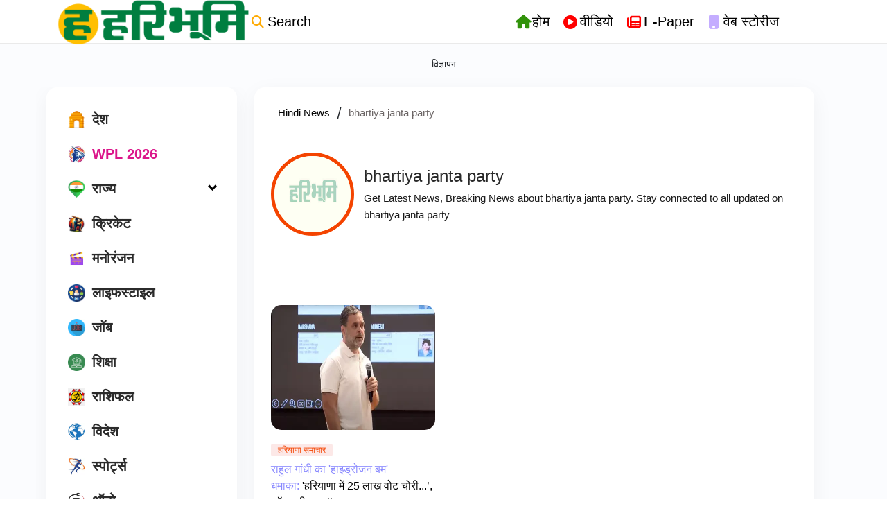

--- FILE ---
content_type: text/html; charset=utf-8
request_url: https://www.haribhoomi.com/tags/-bhartiya-janta-party
body_size: 79532
content:
<!DOCTYPE html><html lang="hi"><head><title>Read all Latest Updates on and about bhartiya janta party</title><link rel="icon" href="/images/ico/favicon.ico?v=5" type="image/x-icon"><link rel="shortcut icon" href="/images/ico/favicon.ico?v=5" type="image/x-icon"><meta charset="UTF-8"><meta content="IE=Edge" http-equiv="X-UA-Compatible"><script>window.pinchZoomEnabled=true;</script><meta name="viewport" content="width=device-width, initial-scale=1.0, maximum-scale=10.0,user-scalable=yes,minimum-scale=1.0"><script type="application/ld+json">   {
    "@context" : "https://schema.org",
    "@type" : "BreadcrumbList",
    "name" : "BreadcrumbList",
    "itemListElement": [{ "@type":"ListItem","position":"1","item":{ "@id":"https://www.haribhoomi.com","name":"Home"}},{"@type":"ListItem","position":"2","item":{"@id":"https://www.haribhoomi.com/tags/-bhartiya-janta-party","@type":"WebPage","name":"bhartiya janta party"}}]
  }</script><script type="application/ld+json">   {
    "@context" : "https://schema.org",
    "@type" : "NewsMediaOrganization",
    "url" : "https://www.haribhoomi.com",
    "name" : "हरिभूमि",
    "sameAs" : [], 
    "logo" : {
          "@context" : "https://schema.org",
          "@type" : "ImageObject",
          "contentUrl" : "https://www.haribhoomi.com/images/logo.png",
          "height": "60",
          "width" : "600",
          "name"  : "हरिभूमि - Logo",
          "url" : "https://www.haribhoomi.com/images/logo.png"
    }
  }</script><script type="application/ld+json">   {
    "@context" : "https://schema.org",
    "@type" : "SiteNavigationElement",
    "name":["देश","WPL 2026","राज्य","क्रिकेट","मनोरंजन","लाइफस्टाइल","जॉब","शिक्षा","राशिफल","विदेश","स्पोर्ट्स","ऑटो","टेक्नोलॉजी","ट्रेंडिंग/वायरल","बिज़नेस","मैगज़ीन","धर्म-संस्कृति","कृषिभूमि","ओपिनियन","HB एक्सक्लूसिव"], "url":["https://www.haribhoomi.com/national","https://www.haribhoomi.com/tags/wpl-2026","https://www.haribhoomi.com/state-local","https://www.haribhoomi.com/sports/cricket","https://www.haribhoomi.com/entertainment","https://www.haribhoomi.com/lifestyle","https://www.haribhoomi.com/job","https://www.haribhoomi.com/education","https://www.haribhoomi.com/astrology","https://www.haribhoomi.com/world","https://www.haribhoomi.com/sports","https://www.haribhoomi.com/automobile","https://www.haribhoomi.com/technology","https://www.haribhoomi.com/trending","https://www.haribhoomi.com/business","https://www.haribhoomi.com/magazine","https://www.haribhoomi.com/religion","https://www.haribhoomi.com/agriculture","https://www.haribhoomi.com/opinion","https://www.haribhoomi.com/hb-exclusive"]
  }</script><script type="application/ld+json">   {
    "@context" : "https://schema.org",
    "@type" : "WebPage",
    "name" : "Read all Latest Updates on and about bhartiya janta party",
    "description" : "Get Latest News, Breaking News about bhartiya janta party. Stay connected to all updated on bhartiya janta party",
    "keywords" : "latest news of bhartiya janta party, news about bhartiya janta party, get updates on bhartiya janta party",
    "inLanguage" : "en",
    "url" : "https://www.haribhoomi.com/tags/-bhartiya-janta-party",
      "publisher" : {
      "@type" : "NewsMediaOrganization",
       "name" : "हरिभूमि",
       "url"  : "https://www.haribhoomi.com",
       "logo" : {
          "@context" : "https://schema.org",
          "@type" : "ImageObject",
          "contentUrl" : "https://www.haribhoomi.com/images/logo.png",
          "height": "60",
          "width" : "600"
      }
     },
     "speakable": {
          "@context": "https://schema.org",
          "@type": "SpeakableSpecification",
          "xPath": [
              "/html/head/title",
              "/html/head/meta[@name='description']/@content"
          ]
      }
   }</script><meta name="image" content="/images/logo.png"><meta name="description" content="Get Latest News, Breaking News about bhartiya janta party. Stay connected to all updated on bhartiya janta party"><meta name="application-name" content="हरिभूमि"><meta name="keywords" content="latest news of bhartiya janta party, news about bhartiya janta party, get updates on bhartiya janta party"><link rel="preload" fetchpriority="low" as="image" href="/images/placeholder.jpg"><link rel="preload" as="script" href="/scripts/hocalwirecommonlight.min.fa73771e.js" crossorigin="anonymous"><link rel="preload" as="script" href="/scripts/themetrexjs.min.c0e02dfe.js" crossorigin="anonymous"><link rel="preload" as="style" href="/styles/themetrexfile.min.8dc6661c.css" crossorigin="anonymous"><meta http-equiv="Content-Language" content="hi"><meta name="author" content="हरिभूमि"><meta name="copyright" content="हरिभूमि"><meta name="robots" content="follow, index"><meta name="robots" content="max-image-preview:large"><meta name="HandheldFriendly" content="true"><meta name="referrer" content="origin"><meta name="twitter:card" content="summary_large_image"><meta property="og:url" content="https://www.haribhoomi.com/tags/-bhartiya-janta-party"><meta property="og:locale" content="hi_IN"><meta name="twitter:url" content="https://www.haribhoomi.com/tags/-bhartiya-janta-party"><meta property="fb:app_id" content="2292287691037452"><link rel="manifest" href="/manifest.json"><meta property="og:type" content="website"><meta property="og:title" content="Read all Latest Updates on and about bhartiya janta party"><meta property="og:description" content="Get Latest News, Breaking News about bhartiya janta party. Stay connected to all updated on bhartiya janta party"><meta property="og:image" itemprop="image" content="/images/logo.png"><meta property="og:author"><meta name="twitter:title" content="Read all Latest Updates on and about bhartiya janta party"><meta name="twitter:description" content="Get Latest News, Breaking News about bhartiya janta party. Stay connected to all updated on bhartiya janta party"><meta name="twitter:image" content="/images/logo.png"><meta property="og:image:width" content="1200"><meta property="og:image:height" content="630"><meta property="fb:use_automatic_ad_placement" content="enable=true ad_density=default"><!-- include dnsprefetch--><script>window.dynamicPage ="";
window.support_article_infinite_scroll ="true";
window.similar_news_infinite_scroll ="true";
window.xhrPageLoad ="";
window.isNewsArticlePage ="";</script><script>window.ignoreCoreScripts = "true";
window.exclude_dynamic_links_only =  "true";
window.disable_unveil = "";
window.enableTransliteration = "";
window.extra_whatsapp_share_message = "";

window.auto_play_videos_in_view = "";
window.comment_post_as = "";

</script><script>window.load_theme_resource_after_pageLoad = ""
</script><script>window.single_source_news_url = ""
window.popup_ad_cookie_duration = ""
window.popup_ad_display_duration = "15"
window.road_blocker_ad_cookie_duration=""
window.road_blocker_ad_display_duration=""
window.epaperClipRatio="7"
window.scriptLoadDelay=parseInt("1000")
window.scriptLoadDelayExternalScripts=parseInt("")
window.windowLoadedDelay=parseInt("")
window.exclude_common_ga="true"
window.exclude_all_ga=""
window.payment_success_redirect_url = ""
window.refresh_pages_on_interval = {};
window.refresh_pages_on_interval_using_ajax = {};

window.maxAllowCropHeightFactor = "1.0"
window.clipLogo = ""
window.disable_hcomment_email_mandatory = ""
window.disable_hcomment_name_mandatory = ""
window.track_pageview_only_once_infinite =  ""

window.sidekick_ad_cookie_duration = ""
window.sidekick_ad_display_duration = ""
window.sidekick_ad_autostart_duration = ""
window.pushdown_ad_close_duration = ""

window.ignore_webp_supprt_check = ""
window.max_dynamic_links_count = ""

window.use_non_ajax_path_for_mixin =  ""
window.no_show_initial_popup =  ""

window.use_advance_search_as_default = ""
window.locationContentPage = ""
window.showUTMCookie = ""
window.updateXHRCanonicalToSelf = "true"
window.makeDynamicXHRPageDirectUrl = ""
window.showPopUpToFillProfileDetails = ""
window.mandatoryProfileCookieDuration = ""</script><script async="" src="https://www.googletagmanager.com/gtag/js?id=G-81PSRDBYQ3"></script><script>var cMap = {"content_url":"/tags/-bhartiya-janta-party","page_type":"tags","content_id":"NA","content_type":"listing","create_by_author_name":"NA","create_by_author_id":"NA","title":"NA","published_date":"NA","modification_date":"NA","author_name":"NA","author_url":"NA","author_id":"NA","primary_category_name":"NA","primary_category_id":"NA","secondary_category_name":"NA","secondary_category_id":"NA","word_count":"NA","error_status":"NA"}
window.dataLayer = window.dataLayer || [];
function gtag(){dataLayer.push(arguments);}
gtag('js', new Date());
gtag('config', 'G-81PSRDBYQ3',cMap);</script><script>window.FBCODE = "2292287691037452";</script><script>window.hasEPaperSmartTools = "true"</script><script>window.insetLinkInCopy = '' || true;
window.insetLinkInCopyLoggedIn = '';
</script><script>window.disableCopyPaste = 'true'</script><script>window.userDataToBePassedBack = {};</script><script>window.website_readalso_string = "ये भी पढ़ें -";</script><script>window.externalResourcesVersion = "5";
window.externalResources = "https://cdn.onesignal.com/sdks/web/v16/OneSignalSDK.page.js,https://www.instagram.com/embed.js,https://platform.twitter.com/widgets.js,https://securepubads.g.doubleclick.net/tag/js/gpt.js,https://cdn.izooto.com/scripts/18c6e7db7be1a5e34e5141e541007395028b440c.js";
window.externalResourcesLength = "5";</script><script>window.Constants = {"url":{"xhrLogin":"/xhr/admin/login/loginUser","xhrLoginOrRegister":"/xhr/admin/login/loginOrRegisterUser","xhrRegister":"/xhr/admin/login/registerUser","xhrVerify":"/xhr/admin/login/verifyUser","xhrVerifyEmail":"/xhr/admin/login/verifyEmail","xhrForgotPassword":"/xhr/admin/login/forgotPassword","xhrResetPassword":"/xhr/admin/login/reset-password","xhrLogout":"/xhr/admin/login/logout","xhrRegenerateEmailCode":"/xhr/admin/login/regenerateEmailCode","xhrRegenerateWhatsAppLink":"/xhr/admin/login/regenerateWhatsAppLink"}};</script><script>window.enable_webp_images = "true";</script><script>window.userDeviceType = "d";</script><script>window.hasIntagram = ""
window.hasTwitter = ""
window.isIOS = ""
window.sendNewsReadState = ""
window.image_quality_percentage = ""
window.enable_js_image_compress = ""
window.local_date_time_format = ""
window.partnerName  = "हरिभूमि"
window.partnerCopyrightName  = "हरिभूमि"
window.ignoreInitialDFPIdChange = "";
window.tooltipMobileSidePadding = "";

window.isAdFree = "0";

window.isPremiumContent = "";
window.delaySecThemeScriptsAction = ""
window.delaySecThemeScriptsActionOthers = ""

window.ignore_also_read_image = ""

window.ip_based_login_enabled = ""; 
window.chars_per_min_read = "1000";
window.user_review_content_id = "";
window.user_review_content_id_ugc = "";
window.custom_data_to_be_passed = "";
window.includePartyTownScript = "";
window.open_paymentgate_default_on_checkout ="";
window.adCustomContentName = "";
window.subscriptionPageUrl = "";

window.externalSubscriberLandingUrl = "";
window.partner_coupon_discount_message = "";

window.autoSlideGallery = "";
window.autoSlideGalleryTimeout = "";

window.isContentPageForSubscription = "";


window.refresh_website_in_interval_using_ajax = "/";

window.callValidateIPLoginAlways = "/";

window.ignoreAddingRandonQueryInYoutubeResize = "";

window.convertToNepaliDate = "";

window.articleViewScrollInfiniteOffset = "";

window.road_blocker_ad_delayed_duration = "";
window.popup_ad_delayed_duration = "";
window.adBlockerCookieShowDuration = "";
window.removeValidateCaptchaInRegister = "";
window.partnerOriginalName = "";
</script><meta name="google-site-verification" content="JXIIwRhYAxH8Q-D-vcyUEUhChhq7qQ-gFxIxLdMq6WQ" /><script>         window._izq = window._izq || []; window._izq.push(["init"]); </script> <meta name="p:domain_verify" content="a3236861e6463b20c04edfe4da1007c1"/><!-- -if(typeof data!="undefined" && data['extra_header_tags'] && data['extra_header_tags']['templateData'] && data['extra_header_tags']['templateData']['content']){--><!--     !{data['extra_header_tags']['templateData']['content']}--><!-- -}--><style type="text/css" class="styles">body img,iframe,video{max-width:100%}.hide-scroll{overflow:hidden}img{height:auto}.details-content-story iframe.note-video-clip{width:100%}body,html{-webkit-overflow-scrolling:touch}#content{-webkit-overflow-scrolling:touch}#content{height:100%}#main #content{display:inline}.hide{display:none!important}.soft-hide{display:none}.bg-404{background:url(/images/404.jpg);background-repeat:no-repeat;background-size:100%;background-position:center;background-blend-mode:screen;min-height:400px;text-align:center}.bg-404 .error404-content{background:#fff;padding:20px;font-size:30px;opacity:.8}a img{max-width:100%}.newsSocialIcons li a{color:#fff}.newsSocialIcons li a:hover{text-decoration:none!important}.newsSocialIcons li a i{margin-right:4px}.newsSocialIcons{width:100%;display:inline-block;text-align:right}.newsSocialIcons a{padding:5px;display:inline-block}.hocalwire-cp-authors-social,.newsSocialIcons ul{width:100%;padding-left:0}.hocalwire-cp-authors-social{text-align:left}.newsSocialIcons li{list-style:none!important;width:25px;height:25px;text-decoration:none;font-family:Oswald!important;text-transform:uppercase;background:0 0;opacity:1;line-height:30px;padding:0;margin:0 3px;position:relative}.newsSocialIcons li a{color:#fff;height:21px}.newsSocialIcons li a:hover{text-decoration:none!important}.newsSocialIcons li a i{margin-right:4px}.newsSocialIcons li.facebook,.sticky li.facebook{border:0 solid #314b83;background-color:#4769a5}.newsSocialIcons li.whatsapp,.sticky li.whatsapp{border:0 solid #65bc54;background-color:#65bc54}.newsSocialIcons li.telegram,.sticky li.telegram{border:0 solid #379be5;background-color:#379be5}.newsSocialIcons li.pintrest{border:0;background-color:#d50c22}.newsSocialIcons li.twitter,.sticky li.twitter{border:0 solid #000;background-color:#000}.newsSocialIcons li.googleplus{border:0 solid #ab2b1d;background-color:#bf3727}.newsSocialIcons li.gplus{border:0 solid #ab2b1d;background-color:#bf3727}.newsSocialIcons li.linkedin,.sticky li.linkedin{border:0 solid #278cc0;background-color:#2ba3e1}.newsSocialIcons li.tumblr{border:0 solid #2c3c4c;background-color:#34495e}.newsSocialIcons li.pinterest,.sticky li.printrest{border:0 solid #ae1319;background-color:#cd252b}.newsSocialIcons li.email{border:0 solid #4b3b3b;background-color:#4b3b3b}.newsSocialIcons li.mail,.sticky li.mail{border:0 solid #18ae91;background-color:#1abc9c}.sticky li.email,.sticky li.mail{border:0 solid #4b3b3b;background-color:#4b3b3b}.newsSocialIcons li.print{border:0 solid #000;background-color:#000}.sticky li.print{border:0 solid #000;background-color:#000}.newsSocialIcons li.youtube{border:0 solid #e62117;background-color:#e62117}.newsSocialIcons li.insta{border:0 solid #0526c5;background-color:#0526c5}.newsSocialIcons li img{vertical-align:top}.newsSocialIcons ul{border-radius:3px;padding:5px;z-index:10;float:left;clear:both}.newsSocialIcons.right-navigation ul li+li{display:none;float:left;border-radius:30px;padding-top:2px}.newsSocialIcons li{float:left;border-radius:30px}.listing-social-share .newsSocialIcons li{border-radius:30px!important}.margin-top10{margin-top:10px}.sticky-container{position:fixed;top:40%;z-index:11111111111}.sticky-container ul li p{padding:5px}.sticky li.facebook{border:0 solid #314b83;background-color:#4769a5}.sticky li.twitter{border:0 solid #000;background-color:#000}.sticky li.googleplus{border:0 solid #ab2b1d;background-color:#bf3727}.sticky li.gplus{border:0 solid #ab2b1d;background-color:#bf3727}.sticky li.linkedin{border:0 solid #278cc0;background-color:#2ba3e1}.sticky li.tumblr{border:0 solid #2c3c4c;background-color:#34495e}.sticky li.pinterest{border:0 solid #ae1319;background-color:#cd252b}.sticky li.mail{border:0 solid #18ae91;background-color:#1abc9c}.sticky li.youtube{border:0 solid #e62117;background-color:#e62117}.sticky-container .fab{background:#03a9f4;width:37px;height:37px;text-align:center;color:#fff;box-shadow:0 0 3px rgba(0,0,0,.5),3px 3px 3px rgba(0,0,0,.25);position:fixed;right:1/4 * 3 * 64px;font-size:2.6667em;display:inline-block;cursor:default;bottom:100px;right:10px;z-index:10;box-sizing:border-box;padding:0 8px}.sticky-container .fab .not-logged-in img{vertical-align:top}.sticky-container .fab .logged-in img{vertical-align:top}.sticky-container .fab.child{right:(64px - 1 / 3 * 2 * 64px)/2 + 1/4 * 3 * 64px;width:1/3 * 2 * 64px;height:1/3 * 2 * 64px;display:none;opacity:0;font-size:2em}.sticky .fab img{height:auto;width:auto}.backdrop{position:fixed;top:0;left:0;width:100%;height:100%;background:#ececec;opacity:.3;display:none}#masterfab img{margin:auto;display:block;height:auto}#masterfab{padding:10px;max-width:38px;box-sizing:border-box}.details-content-story{overflow:hidden;display:inherit}.cd-top{cursor:pointer;position:fixed;bottom:100px;left:10px;width:35px;height:35px;background-color:#434343;box-shadow:0 0 10px rgba(0,0,0,.05);overflow:hidden;text-indent:100%;white-space:nowrap;background:rgba(232,98,86,.8) url(/images/cd-top-arrow.svg) no-repeat center 50%;visibility:hidden;opacity:0;-webkit-transition:opacity .3s 0s,visibility 0s .3s;-moz-transition:opacity .3s 0s,visibility 0s .3s;transition:opacity .3s 0s,visibility 0s .3s}.cd-top.cd-fade-out,.cd-top.cd-is-visible,.no-touch .cd-top:hover{-webkit-transition:opacity .3s 0s,visibility 0s 0s;-moz-transition:opacity .3s 0s,visibility 0s 0s;transition:opacity .3s 0s,visibility 0s 0s}.cd-top.cd-is-visible{visibility:visible;opacity:1;z-index:9999}.cd-top.cd-fade-out{opacity:.5}@-webkit-keyframes placeHolderShimmer{0%{background-position:-468px 0}100%{background-position:468px 0}}@keyframes placeHolderShimmer{0%{background-position:-468px 0}100%{background-position:468px 0}}.mixin-loader-wrapper{background-color:#e9eaed;color:#141823;padding:5px;border:1px solid #ccc;margin:0 auto 1em}.mixin-loader-item{background:#fff;border:1px solid;border-color:#e5e6e9 #dfe0e4 #d0d1d5;border-radius:3px;padding:12px;margin:0 auto}.placeholder_top{background:#fff;padding:5px;display:inline-block}.mixin-placeholder-details-wrapper{z-index:99;left:30%;display:inline-block;top:50px;color:#000;background:#0f0f0f;color:#fff;padding:10px}.placeholder_top .animated-background{-webkit-animation-duration:1s;animation-duration:1s;-webkit-animation-fill-mode:forwards;animation-fill-mode:forwards;-webkit-animation-iteration-count:infinite;animation-iteration-count:infinite;-webkit-animation-name:placeHolderShimmer;animation-name:placeHolderShimmer;-webkit-animation-timing-function:linear;animation-timing-function:linear;background:#f6f7f8;background:#eee;background:-webkit-gradient(linear,left top,right top,color-stop(8%,#eee),color-stop(18%,#ddd),color-stop(33%,#eee));background:-webkit-linear-gradient(left,#eee 8%,#ddd 18%,#eee 33%);background:linear-gradient(to right,#eee 8%,#ddd 18%,#eee 33%);-webkit-background-size:800px 104px;background-size:800px 104px}.hocal_col{width:100%;padding-top:5px;padding-bottom:5px}.padding_10{padding:10%}.padding_20{padding:20%}.placeholder_top .img.small{height:60px;max-width:80px}.placeholder_top .img.medium{height:150px;max-width:250px}.placeholder_top .img.big{height:300px;max-width:500px}.placeholder_top .img.supper-big{height:450px;max-width:750px}.content{margin-bottom:10px}.placeholder_top .content.small{height:10px;padding-left:5px;padding-right:5px}.placeholder_top .content.medium{height:20px;padding-left:10px;padding-right:10px}.placeholder_top .content.large{height:30px;padding-left:15px;padding-right:15px}.hocal_col_12{width:100%}.hocal_col_9{width:75%}.hocal_col_8{width:60%}.hocal_col_6{width:50%}.hocal_col_4{width:33%}.hocal_col_3{width:25%}.hocal_row{display:block}.hocal_col{display:block;float:left;position:relative}.placeholder_top .play{display:block;width:0;height:0;border-top:$size solid transparent;border-bottom:$size solid transparent;border-left:($size*$ratio) solid $foreground;margin:($size * 2) auto $size auto;position:relative;z-index:1;transition:all $transition-time;-webkit-transition:all $transition-time;-moz-transition:all $transition-time;left:($size*.2)}.placeholder_top .play:before{content:'';position:absolute;top:-75px;left:-115px;bottom:-75px;right:-35px;border-radius:50%;z-index:2;transition:all .3s;-webkit-transition:all .3s;-moz-transition:all .3s}.placeholder_top .play:after{content:'';opacity:0;transition:opacity .6s;-webkit-transition:opacity .6s;-moz-transition:opacity .6s}.details-content-story .inside_editor_caption.float-left,.details-content-story img.float-left{padding-right:10px;padding-bottom:10px;float:left;left:0}.details-content-story .inside_editor_caption.float-right,.details-content-story img.float-right{padding-left:10px;padding-bottom:10px;float:right;right:0}.details-content-story .image_caption{background:0 0}.details-content-story div,.details-content-story p{margin-bottom:15px!important;line-height:1.4;margin:0 auto}.details-content-story div.pasted-from-word-wrapper{margin-bottom:0!important}.details-content-story div.inside_editor_caption{display:none}.details-content-story .inside_editor_caption.edited-info{display:block}.details-content-story img{max-width:100%}.details-content-story .inside_editor_caption.float-left{margin-top:10px}.details-content-story .inside_editor_caption.float-right{margin-top:10px}.details-content-story img.float-none{margin:auto;float:none}.details-content-story .inside_editor_caption{font-size:16px;padding:2px;text-align:center;bottom:-20px;width:100%}.details-content-story .image-and-caption-wrapper{position:relative;margin-bottom:20px}.image-and-caption-wrapper{max-width:100%!important}.details-content-story .image-and-caption-wrapper.float-left{float:left;padding-right:10px;padding-bottom:10px}.details-content-story .image-and-caption-wrapper.float-right{float:right;padding-left:10px;padding-bottom:10px}.details-content-story .image-and-caption-wrapper.float-none{float:none;display:block;clear:both;left:0!important;margin:0 auto}.details-content-story .image-and-caption-wrapper.float-none img{display:block}.details-content-story .hide-on-web{display:none!important}.hide-on-web{display:none!important}.details-content-story .template-wrapper{padding:2px;width:100%}.details-content-story .template-wrapper .delete-lists-wrapper button{display:none}.details-content-story .template-wrapper .action-btn-wrapper{display:none}.details-content-story .list-item-heading{font-size:18px;margin-bottom:20px}.details-content-story li.list-item{margin-bottom:20px}.details-content-story .action-btn-wrapper span{padding:5px;margin:2px;background:#ccc}.details-content-story .template-wrapper{padding:2px;width:100%}.details-content-story .template-wrapper .delete-lists-wrapper{float:right;margin-top:10px}.details-content-story .template-wrapper .delete-lists-wrapper button{padding:10px;margin-right:10px;margin-top:-5px}.details-content-story .template-wrapper li.list-item{width:100%}.details-content-story .template-wrapper .action-btn-wrapper{float:left;margin-right:20px}.details-content-story .list-items-wrapper li{border:none!important}.details-content-story .list-items-wrapper.unordered-list ul{list-style-type:square}.modal_wrapper_frame{position:fixed;width:100%;top:0;height:100%;background:rgba(0,0,0,.7);opacity:1;z-index:9999999999}.modal_wrapper_frame #modal-content{position:absolute;left:20%;top:20%;right:20%;bottom:20%;border:1px solid #ccc;background:#fff}.modal_wrapper_frame .cross-btn{right:10px;top:10px;position:absolute;font-size:20px;cursor:pointer;padding:5px;z-index:9999}.modal_wrapper_frame iframe{width:100%;height:100%}.hocal_hide_on_desktop{display:none!important}.hocal_hide_on_mobile{display:block!important}.placeholder_top{width:100%}.placeholder_top .hocal_col{padding:5px;box-sizing:border-box}.also-read-media{display:none}.also-read-media-wrap{display:none}@media screen and (max-width:767px){.bg-404 .error404-content{background:#fff;padding:10px;font-size:20px}.hocal_hide_on_mobile{display:none!important}.hocal_hide_on_desktop{display:block!important}.modal_wrapper_frame #modal-content{left:2%;top:2%;right:2%;bottom:2%}.details-content-story .image-and-caption-wrapper.float-left,.details-content-story .image-and-caption-wrapper.float-right{display:inline;max-width:100%!important;float:none!important;padding:0!important}.details-content-story .inside_editor_caption.float-right,.details-content-story img.float-right{display:inline;max-width:100%!important;float:none!important;padding:0!important}.details-content-story .inside_editor_caption.float-left,.details-content-story img.float-left{display:inline;max-width:100%!important;float:none!important;padding:0!important}}#comments iframe{width:100%!important}#bottom_snackbar{width:30%;position:fixed;z-index:1;bottom:0;z-index:999999999999999999999999999999999999999999999999999999999999999999999;left:70%;background:#333}#bottom_snackbar .close-btn{position:absolute;right:3px;top:3px;padding:1px 8px;cursor:pointer;z-index:9999999999;font-size:20px;color:#fff}#bottom_snackbar.right{left:70%}#bottom_snackbar.left{left:0}#bottom_snackbar.center{left:35%}.bottom_snackbar_content{background:#0582e2}@media screen and (max-width:767px){#bottom_snackbar{width:100%}#bottom_snackbar,#bottom_snackbar.center,#bottom_snackbar.left,#bottom_snackbar.right{left:0}}.login-btn-in-message{color:#00f;text-decoration:underline;cursor:pointer;font-size:16px}.show-pass-wrap{float:right}#news_buzz_updates .buzz-timeline-wrapper{background:#f7f8f9}.buzz-timeline-wrapper .load-more-update-wrapper{text-align:center;cursor:pointer;width:100%}.buzz-timeline-wrapper .load-more-update-wrapper a{background:red;color:#fff;padding:4px 25px;display:inline-block;margin-bottom:10px}.buzz-timeline-wrapper .timeline{position:relative;max-width:1200px;margin:0 auto}.buzz-timeline-wrapper .timeline::after{content:'';position:absolute;width:6px;background-color:#c5c5c5;top:0;bottom:0;left:10%;margin-left:-3px}.buzz-timeline-wrapper .buzz-container{padding:10px 40px;position:relative;background-color:inherit;width:90%;list-style:none;box-sizing:border-box}.buzz-timeline-wrapper .buzz-container::after{content:'';position:absolute;width:25px;height:25px;right:-17px;background-color:#fff;border:4px solid #c5c5c5;top:15px;border-radius:50%;z-index:1}.buzz-timeline-wrapper .left{left:0}.buzz-timeline-wrapper .right{left:10%;text-align:right!important;float:none!important;margin-left:0!important}.buzz-timeline-wrapper .left::before{content:" ";height:0;position:absolute;top:22px;width:0;z-index:1;right:30px;border:medium solid #fff;border-width:10px 0 10px 10px;border-color:transparent transparent transparent #fff}.buzz-timeline-wrapper .right::before{content:" ";height:0;position:absolute;top:22px;width:0;z-index:1;left:30px;border:medium solid #fff;border-width:10px 10px 10px 0;border-color:transparent #fff transparent transparent}.buzz-timeline-wrapper .right::after{left:-13px}.buzz-timeline-wrapper .buzz_date{font-size:12px;color:#666}.buzz-timeline-wrapper .content{padding:10px 15px;background-color:#fff;position:relative;border-radius:6px;text-align:left}.buzz-timeline-wrapper .list_image{width:25%}.buzz-timeline-wrapper h2{margin-bottom:0!important;font-size:16px;margin-top:0;background:#fff;font-weight:400}.buzz_story{font-size:15px}.buzz-timeline-wrapper .buzz-image{float:left;margin-right:10px;max-width:50%}.buzz-timeline-wrapper .image-and-caption-wrapper{text-align:center;position:relative;display:inline-block;float:none!important;width:100%!important}.buzz-timeline-wrapper .image-and-caption-wrapper img{max-height:400px;width:auto!important;float:none!important}.buzz-timeline-wrapper .image_caption{background:#fff!important}.buzz-parent-wrapper .news_updates_heading{text-align:center}.buzz-parent-wrapper .news_updates_heading a{border-bottom:2px solid #ccc;padding-left:10px;padding-right:10px}@media screen and (max-width:600px){.buzz-timeline-wrapper .buzz-image{float:none;margin-right:0;max-width:1000%}.buzz-timeline-wrapper .list_image{width:100%}.buzz-timeline-wrapper .timeline::after{left:31px}.buzz-timeline-wrapper .buzz-container{width:100%;padding-left:70px;padding-right:25px}.buzz-timeline-wrapper .buzz-container::before{left:60px;border:medium solid #fff;border-width:10px 10px 10px 0;border-color:transparent #fff transparent transparent}.buzz-timeline-wrapper .left::after,.buzz-timeline-wrapper .right::after{left:17px}.buzz-timeline-wrapper .right{left:0}.buzz-timeline-wrapper .timeline::after{background-color:transparent}.buzz-timeline-wrapper .buzz-container{padding-left:10px;padding-right:10px}.buzz-timeline-wrapper .buzz-container::after{background-color:transparent;border:0 solid #c5c5c5}.buzz-timeline-wrapper .content{box-shadow:0 4px 8px 0 rgba(0,0,0,.2);transition:.3s}.buzz-timeline-wrapper .right::before{display:none}#news_buzz_updates .buzz-timeline-wrapper{background:#fff}.buzz-timeline-wrapper .timeline{padding:0}}.nextpage.divider{display:none;font-size:24px;text-align:center;width:75%;margin:40px auto}.nextpage.divider span{display:table-cell;position:relative}.nextpage.divider span:first-child,.nextpage.divider span:last-child{width:50%;top:13px;-moz-background-size:100% 2px;background-size:100% 2px;background-position:0 0,0 100%;background-repeat:no-repeat}.nextpage.divider span:first-child{background-image:-webkit-gradient(linear,0 0,0 100%,from(transparent),to(#000));background-image:-webkit-linear-gradient(180deg,transparent,#000);background-image:-moz-linear-gradient(180deg,transparent,#000);background-image:-o-linear-gradient(180deg,transparent,#000);background-image:linear-gradient(90deg,transparent,#000)}.nextpage.divider span:nth-child(2){color:#000;padding:0 5px;width:auto;white-space:nowrap}.nextpage.divider span:last-child{background-image:-webkit-gradient(linear,0 0,0 100%,from(#000),to(transparent));background-image:-webkit-linear-gradient(180deg,#000,transparent);background-image:-moz-linear-gradient(180deg,#000,transparent);background-image:-o-linear-gradient(180deg,#000,transparent);background-image:linear-gradient(90deg,#000,transparent)}.next-page-loader h2{color:#000;margin:0;font:.8em verdana;margin-top:20px;text-transform:uppercase;letter-spacing:.1em}.next-page-loader span{display:inline-block;vertical-align:middle;width:.6em;height:.6em;margin:.19em;background:#222;border-radius:.6em;animation:loading 1s infinite alternate}.next-page-loader span:nth-of-type(2){background:#222;animation-delay:.2s}.next-page-loader span:nth-of-type(3){background:#222;animation-delay:.4s}.next-page-loader span:nth-of-type(4){background:#222;animation-delay:.6s}.next-page-loader span:nth-of-type(5){background:#222;animation-delay:.8s}.next-page-loader span:nth-of-type(6){background:#222;animation-delay:1s}.next-page-loader span:nth-of-type(7){background:#222;animation-delay:1.2s}.pagi_wrap{width:100%;position:relative;position:relative}.pagi_wrap ul{margin:auto;display:block;text-align:center;width:100%;position:relative}.pagi_wrap ul li{display:inline-block;margin:0 15px;text-align:center;position:relative}.pagi_wrap ul li.active a{cursor:default}.pagi_wrap ul li span{color:#333;vertical-align:middle;display:inline-block;font-size:20px;line-height:45px;width:45px;height:45px;background:#dfebf9;text-align:center;border-radius:50%}.pagi_wrap ul li.active span{background:#ccc}.hocalwire-cp-authors-social,.newsSocialIcons ul{width:100%;padding-left:0}.hocalwire-cp-authors-social{text-align:center}.hocalwire-cp-authors-social li{width:20px;height:20px;padding:4px;margin:5px;display:inline-block}.hocalwire-cp-authors-social li:first-child{margin-left:0}.hocalwire-cp-authors-social li a{height:20px;position:relative;display:block}.hocalwire-cp-authors-social li.facebook,.hocalwire-cp-authors-social1 li.facebook{border:0 solid #314b83;background-color:#4769a5}.hocalwire-cp-authors-social li.twitter,.hocalwire-cp-authors-social1 li.twitter{border:0 solid #000;background-color:#000}.hocalwire-cp-authors-social li.googleplus,.hocalwire-cp-authors-social1 li.googleplus{border:0 solid #ab2b1d;background-color:#bf3727}.hocalwire-cp-authors-social li.gplus,.hocalwire-cp-authors-social1 li.gplus{border:0 solid #ab2b1d;background-color:#bf3727}.hocalwire-cp-authors-social li.linkedin,.hocalwire-cp-authors-social1 li.linkedin{border:0 solid #278cc0;background-color:#2ba3e1}.hocalwire-cp-authors-social li.dark{background-color:#ccc!important}.insert-more-buzz-here{display:inline-block;position:relative;width:100%}@keyframes loading{0%{opacity:0}100%{opacity:1}}#details-bottom-element-for-infinite-scroll{text-align:center}#state-selection{display:none}.details-content-story blockquote{width:100%;text-align:center}.details-content-story iframe{display:block;margin:0 auto;max-width:100%}.details-content-story video{width:100%;max-height:450px}.details-content-story video.hocal-uploaded-video.audio-file{max-height:70px}twitter-widget{margin:0 auto}.epaper-datepicker-img{display:inline-block;max-width:20px;position:absolute;top:10px;left:10px}.inline-block{position:relative}#epaper-datepicker{padding-left:30px}.track-on-infinite-scroll-view{min-height:1px}.cd-top{right:10px;left:auto}.buzz-timeline-wrapper .load-more-update-wrapper a.next-page-live-update,.buzz-timeline-wrapper .load-more-update-wrapper a.prev-page-live-update,.next-page-live-update,.prev-page-live-update{float:right;margin-left:10px;margin-right:10px;margin-top:20px;background:0 0;color:#000}.view-all-updates-xhr-wrap{display:block;width:100%;margin-top:20px;margin-bottom:20px;text-align:center}.view-all-updates-xhr-wrap a{background:#000!important;color:#fff!important;padding:10px 20px}.blog-share-socials-light{text-align:right}.blog-share-socials-light li{display:inline-block;position:relative;max-width:25px;margin:0 6px;border-radius:10px;text-align:right;padding:5px;box-sizing:border-box}.no-more-updates{text-align:center;color:#000;background:#cfcfcf;font-size:23px;padding:40px;margin-bottom:20px}.news-updates-pagination{width:100%;text-align:center;margin-top:20px;margin-bottom:20px;display:inline-block}.news-updates-pagination a{padding:10px;background:#000;margin:5px;color:#fff}.buzz-list-wrapper h2{padding-left:0;clear:none}.buzz-list-wrapper .latest_item h2 a{color:#000;font-size:18px;font-weight:700}.buzz-list-wrapper p{line-height:1.5}.hocalwire-editor-list li p{display:inline}.buzz-list-wrapper ul.hocalwire-editor-list li,.details-content-story ul li,.details-content-story ul.hocalwire-editor-list li{display:block!important;margin-bottom:15px}.buzz-list-wrapper ul.hocalwire-editor-list li:before,.details-content-story ul li::before,.details-content-story ul.hocalwire-editor-list li::before,.hocal_short_desc li::before{content:"\2022";color:#000;font-weight:700;display:inline-block;width:25px;margin-left:0;font-size:30px;vertical-align:sub}.details-content-story table{width:100%;margin-bottom:10px;margin-top:10px;display:block;overflow-x:scroll;border-spacing:0;border-collapse:collapse}.details-content-story table td,.details-content-story table th,.details-content-story table tr{border:1px solid #000;padding:5px;text-align:left;font-size:14px}.details-content-story table thead{background:#eaeaea}.details-content-story .h-embed-wrapper .twitter-tweet,.details-content-story .h-embed-wrapper>div{margin-left:auto;margin-right:auto}.fluid-width-video-wrapper{padding-top:0!important;display:inline-block;height:500px}.fluid-width-video-wrapper embed,.fluid-width-video-wrapper object{max-height:500px}.single-post-title{text-transform:inherit}.subscription-btn-on-login{display:none}#left-ad-full-screen{position:fixed;height:80%;top:20%;width:140px;left:10px}#right-ad-full-screen{position:fixed;height:80%;top:20%;width:140px;right:10px}.pasted-from-word-wrapper>div{margin-bottom:15px}iframe.instagram-media{margin:0 auto!important;width:100%!important;position:relative!important}.scroll div{display:inline-block}.loop-nav.pag-nav{background:#fff}.pag-nav{font-size:12px;line-height:20px;font-weight:700;text-align:center}.loop-nav{border-top:0 solid #ddd}.loop-nav-inner{border-top:1px solid #fff;padding:20px 0}.wp-pagenavi{clear:both}.pagenavi span{text-decoration:none;border:1px solid #bfbfbf;padding:3px 5px;margin:2px}.pag-nav a,.pag-nav span{color:#555;margin:0 4px 4px;border:1px solid #ccc;-webkit-border-radius:3px;border-radius:3px;display:inline-block;padding:4px 8px;background-color:#e7e7e7;background-image:-ms-linear-gradient(top,#eee,#e7e7e7);background-image:-moz-linear-gradient(top,#eee,#e7e7e7);background-image:-o-linear-gradient(top,#eee,#e7e7e7);background-image:-webkit-gradient(linear,left top,left bottom,from(#eee),to(#e7e7e7));background-image:-webkit-linear-gradient(top,#eee,#e7e7e7);background-image:linear-gradient(top,#eee,#e7e7e7);-webkit-box-shadow:inset 0 1px 0 #fff,0 1px 1px rgba(0,0,0,.1);box-shadow:inset 0 1px 0 #fff,0 1px 1px rgba(0,0,0,.1)}.pag-nav span{color:#999}.pag-nav .current{background:#f7f7f7;border:1px solid #bbb;-webkit-box-shadow:inset 0 1px 5px rgba(0,0,0,.25),0 1px 0 #fff;box-shadow:inset 0 1px 5px rgba(0,0,0,.25),0 1px 0 #fff}.pag-nav span{color:#999}.wp-pagenavi a:hover,.wp-pagenavi span.current{border-color:#000}.wp-pagenavi span.current{font-weight:700}.hocal-draggable iframe.note-video-clip{width:100%}.hocal-draggable iframe,.hocal-draggable video{text-align:center}.details-content-story ol,ol.hocalwire-editor-list{counter-reset:num_cntr;padding-left:35px}.details-content-story ol li,ol.hocalwire-editor-list li{counter-increment:num_cntr;position:relative;margin-bottom:10px}.blog-share-socials-light li,.buzz-list-wrapper .listing-items li,.sticky-container ul{list-style:none!important}.blog-share-socials-light li::before,.buzz-list-wrapper .listing-items li::before,.sticky-container ul{content:''}.sticky-container .fab img{padding:2px;margin-top:-10px}.native-fb-wrap.facebook{display:inline-block;float:left;margin-top:8px;margin-right:10px}.amp-flying-carpet-wrapper{overflow:hidden}.amp-flying-carpet-text-border{background:#000;color:#fff;padding:.25em}.amp-fx-flying-carpet{height:300px;overflow:hidden;position:relative}.amp-fx-flying-carpet-clip{position:absolute;top:0;left:0;width:100%;height:100%;border:0;margin:0;padding:0;clip:rect(0,auto,auto,0);-webkit-clip-path:polygon(0 0,100% 0,100% 100%,0 100%);clip-path:polygon(0 0,100% 0,100% 100%,0 100%)}.amp-fx-flying-carpet-container{position:fixed;top:0;width:100%;height:100%;-webkit-transform:translateZ(0);display:-webkit-box;display:-ms-flexbox;display:flex;-webkit-box-orient:vertical;-webkit-box-direction:normal;-ms-flex-direction:column;flex-direction:column;-webkit-box-align:center;-ms-flex-align:center;align-items:center;-webkit-box-pack:center;-ms-flex-pack:center;justify-content:center;max-width:320px;margin-top:120px}.dfp-ad{height:600px;width:300px;background:0 0;text-align:center;vertical-align:middle;display:table-cell;position:relative}.dfp-ad-container{position:absolute}.in-image-ad-wrap{position:absolute;bottom:0;width:100%;overflow:hidden;background:rgba(255,255,255,.5)}.in-image-ad-wrap .close-btn-in-img{display:inline-block;position:absolute;right:0;top:0;cursor:pointer}.in-image-ad-wrap .ad-content{width:100%;overflow-x:scroll}.in-image-ad-wrap .ad-content>div{margin:0 auto}.common-ad-block{margin:10px}.common-ad-block-pd{padding:10px}.popup-ad-content-wrap,.roadblocker-content-wrap{position:fixed;top:0;left:0;height:100%;width:100%;z-index:9999999}.popup-ad-content-wrap .popup-overlay-bg,.roadblocker-content-wrap .popup-overlay-bg{background:rgba(0,0,0,.5);width:100%;position:fixed;top:0;left:0;z-index:1;height:100%}.roadblocker-content-wrap .popup-overlay-bg{background:#fff}.popup-ad-content-wrap .popup-content-container,.roadblocker-content-wrap .popup-content-container{display:inline-block;width:100%;margin:0 auto;text-align:center;height:100%;position:absolute;z-index:99}.popup-ad-content-wrap .popup-content-container .center-content,.roadblocker-content-wrap .popup-content-container .center-content{position:relative;margin-top:120px}.popup-ad-content-wrap .popup-content-container .center-content .content-box,.roadblocker-content-wrap .popup-content-container .center-content .content-box{display:inline-block}.popup-ad-content-wrap .popup-content-container .center-content .content-box{max-height:550px;overflow:auto;max-width:80%}.popup-ad-content-wrap .popup-content-container .center-content .close-btn-popup,.roadblocker-content-wrap .popup-content-container .center-content .close-btn-popup{display:inline-block;position:absolute;top:0;background:#fff;color:#000!important;padding:5px 10px;cursor:pointer}.roadblocker-content-wrap .popup-content-container .close-btn-popup{position:absolute;top:10px;right:10px;background:rgba(0,0,0,.5)!important;padding:10px;color:#fff!important;cursor:pointer;z-index:999}.roadblocker-content-wrap .popup-content-container .road-blocker-timer{position:absolute;top:10px;right:48px;padding:10px;color:#000;font-size:1.3rem;cursor:pointer;z-index:999}.inline-heading-ad{display:inline-block;margin-left:10px}pre{max-width:100%;display:inline-block;position:relative;width:100%;white-space:pre-wrap;white-space:-moz-pre-wrap;white-space:-pre-wrap;white-space:-o-pre-wrap;word-wrap:break-word}.from-paytm-app .hide-for-paytm{display:none}.from-paytm-app .at-share-dock{display:none!important}@media all and (max-width:800px){.amp-fx-flying-carpet-container{margin-top:55px}.popup-ad-content-wrap .popup-content-container .center-content{margin-top:60px}.epaper_listing .hocalwire-col-md-3{width:100%!important;float:none!important}.epaper_listing{display:inline}.pagi_wrap ul li{margin:0 5px}.pagi_wrap ul li span{line-height:35px;width:35px;height:35px}#left-ad-full-screen{display:none}#right-ad-full-screen{display:none}.fluid-width-video-wrapper{height:300px}.fluid-width-video-wrapper embed,.fluid-width-video-wrapper object{max-height:300px}.epaper-filter-item .selectpicker{width:120px;font-size:12px}.epaper-filter-item #epaper-datepicker{width:125px;margin-left:-22px;padding-left:20px}.epaper-datepicker-img{display:inline-block;max-width:16px;position:absolute;top:7px;left:-14px}}@media all and (max-width:500px){.hocal_col_4{width:100%}.hocal_col_3{width:100%}.placeholder_top .img.medium{max-width:100%}}.common-user-pages .page_heading{text-align:center;font-size:25px;padding:5px 30px}.common-user-pages .form-links{min-height:20px}.ad_unit_wrapper_main{background:#f1f1f1;padding:0 5px 5px 5px;border:1px solid #ccc;margin:10px 0}.ad_unit_wrapper_main .ad_unit_label{text-align:center;font-size:12px}.read-this-also-wrap{padding:5px 0;margin:5px 0}.read-this-also-wrap .read-this-also{font-weight:700;color:#222}.dark .read-this-also-wrap .read-this-also{color:#908b8b}.read-this-also-wrap a{color:red}.read-this-also-wrap a:hover{color:#222}.desktop-only-embed,.mobile-only-embed,.tab-only-embed{display:none}.facebook-responsive iframe{width:auto}@media screen and (min-width:1025px){.desktop-only-embed{display:block}.facebook-responsive{overflow:hidden;padding-bottom:56.25%;position:relative;height:0}.facebook-responsive iframe{left:0;top:0;right:0;height:100%;width:100%;position:absolute;width:auto}}@media screen and (min-width:768px) and (max-width:1024px){.tab-only-embed{display:block}.facebook-responsive{overflow:hidden;padding-bottom:56.25%;position:relative;height:0}.facebook-responsive iframe{left:0;top:0;right:0;height:100%;width:100%;position:absolute;width:auto}}@media screen and (max-width:767px){.mobile-only-embed{display:block}}@media print{.ind-social-wrapper{display:none}}.buzz-timeline-wrapper .load-more-update-wrapper a.next-page-live-update,.buzz-timeline-wrapper .load-more-update-wrapper a.prev-page-live-update,.load-more-update-wrapper .next-page-live-update,.load-more-update-wrapper .prev-page-live-update{padding:0 7px;background:red;color:#fff;width:25px}.annotation-tooltip-parent sup{color:red;display:inline-block}.tooltip-wall{position:fixed;width:300px;z-index:9999;height:100%;background:#000;color:#fff;display:none;top:20%;right:0;background:0 0}.tooltip-wall .tooltip-popup-title{font-size:1.5rem;font-weight:700}.tooltip-wall .tooltip-wall-wrap{margin:10px;display:inline-block;position:fixed;height:auto;background-color:#f4f4f4;color:#000;padding:20px;border-radius:5px;box-shadow:1px 3px 4px 1px #c4c4c4}.tooltip-wall .tooltip-wall-wrap:after{content:' ';position:absolute;width:0;height:0;left:-27px;right:auto;top:20px;bottom:auto;border:12px solid;border-color:#f4f4f4 #f4f4f4 transparent transparent;width:0;height:0;border-top:20px solid transparent;border-bottom:20px solid transparent;border-right:20px solid #f4f4f4}.tooltip-popup-wrap{font-size:14px;line-height:20px;color:#333;padding:1px;background-color:#fff;border:1px solid #ccc;border:1px solid rgba(0,0,0,.2);-webkit-border-radius:6px;-moz-border-radius:6px;border-radius:6px;-webkit-box-shadow:0 5px 10px rgba(0,0,0,.2);-moz-box-shadow:0 5px 10px rgba(0,0,0,.2);box-shadow:0 5px 10px rgba(0,0,0,.2);-webkit-background-clip:padding-box;-moz-background-clip:padding;background-clip:padding-box;max-width:480px;width:90%;position:absolute;z-index:9}.tooltip-popup-wrap .tooltip-popup-header{padding:2px 14px;margin:0;min-height:30px;font-size:14px;font-weight:400;line-height:18px;background-color:#f7f7f7;border-bottom:1px solid #ebebeb;-webkit-border-radius:5px 5px 0 0;-moz-border-radius:5px 5px 0 0;border-radius:5px 5px 0 0;position:relative}.tooltip-popup-wrap .tooltip-popup-header .tooltip-popup-title,.tooltip-wall-wrap .tooltip-popup-header .tooltip-popup-title{margin-right:20px;max-width:100%;box-sizing:border-box;position:relative;display:block;font-size:16px}.tooltip-popup-wrap .tooltip-popup-header .tooltip-popup-close,.tooltip-wall-wrap .tooltip-popup-header .tooltip-popup-close{position:absolute;right:10px;top:3px}.tooltip-popup-wrap .tooltip-popup-header .tooltip-popup-close label{font-size:18px}.tooltip-popup-wrap .tooltip-popup-content{position:relative;padding:10px 10px;overflow:hidden;text-align:left;word-wrap:break-word;font-size:14px;display:block}.tooltip-inputbtn{display:none}.tooltip-inputbtn+label>.tooltip-popup-wrap{display:none;min-width:300px}.tooltip-inputbtn+label{display:inline;position:relative;padding:2px 4px;cursor:pointer}.tooltip-inputbtn:checked+label>.tooltip-popup-wrap{position:absolute;top:24px;left:0;z-index:100}.tooltip-popup-header{display:block}.tooltip-inputbtn+label>.tooltip-popup-wrap span{color:#000!important}.mixin-debug-mode-wrap{position:relative;width:100%;height:100%}.mixin-debug-mode-wrap .mixin-debug-mode-element{position:absolute;top:0;right:0;width:100%;height:100%;background:rgba(0,0,0,.8);z-index:999999999999999999}.mixin-debug-mode-wrap .mixin-debug-mode-element .text{color:#fff;font-size:20px;position:absolute;top:50%;left:50%;transform:translate(-50%,-50%);word-break:break-all;line-height:1.1}.story-highlight-block{border:1px solid #ccc;border-radius:5px}.story-highlight-block .story-highlight-block-heading{padding:1px 15px;background:#efefef;padding-bottom:1px}.story-highlight-block .story-highlight-block-heading a,.story-highlight-block .story-highlight-block-heading div,.story-highlight-block .story-highlight-block-heading p{color:#000;font-weight:700;padding-top:5px}.story-highlight-block-content{padding:0 10px}.adsbygoogle{overflow:hidden}.newsSocialIcons li.koo,.sticky li.koo{border:0 solid #fbd051;background-color:#fbd051}.h-resize-menu-container:not(.jsfield){overflow-x:inherit;-webkit-overflow-scrolling:inherit}.h-resize-menu-container.jsfield .h-resize-menu-primary{overflow:hidden;white-space:nowrap}.h-resize-menu-container .h-resize-menu-primary{overflow:scroll;white-space:nowrap;display:block}.h-resize-menu-container.jsfield.show-submenu .h-resize-menu-primary{overflow:inherit}.h-resize-menu-container .h-resize-menu-primary .h-resize-submenu{display:none;border-radius:0 0 10px 10px;position:absolute;right:0;z-index:111;background:#000;width:210px;padding:10px;line-height:30px;text-align:left;-webkit-animation:nav-secondary .2s;animation:nav-secondary .2s}.h-resize-menu-container.show-submenu .h-resize-submenu{display:block}.no-data-found{text-align:center;padding:20px;background:#eee;margin:10px}.sidekick{position:relative}.sidekick .sidebar-wrapper{position:fixed;top:0;left:0;height:100%;width:19rem;margin-left:-18rem;color:#fff;z-index:99999;padding:5px;background:#fff}.sidekick .sidebar-wrapper.right-side{right:0;left:auto;margin-right:-18rem}.sidekick .sidebar-wrapper .sidekick-nav-btn{font-size:1.2rem;position:absolute;top:48%;right:-1rem;border-radius:50%;width:30px;height:30px;background:#000;display:flex;align-items:center;vertical-align:middle;text-align:center;justify-content:center}.sidekick .sidebar-wrapper.right-side .sidekick-nav-btn{top:50%;left:-1rem}.sidekick-nav-btn img{width:24px;height:24px;border-radius:50%;position:absolute}.sidekick .sidebar-wrapper.show-sidebar{margin-left:0}.sidekick .sidebar-wrapper.show-sidebar.right-side{margin-right:0}.push-body{margin-left:18rem}.push-body.right-side{margin-right:18rem;margin-left:inherit}.sidekick-slide-over.push-body{margin-left:0;margin-right:0}.sidekick.closed-by-user.hide-on-close{display:none}.buzz_article_date_wrapper{display:none}.live-icon{display:none}.details-content-story{word-break:break-word}.gallery-slider-wrapper .rslides li{list-style:none!important}.referral-code-block{display:none}.referral-code-block.show{display:block}.mixin-debug-mode-element-refresh{background:#fff;border:2px solid #ccc;padding:10px;margin-bottom:20px;text-align:center}.mixin-debug-mode-element-refresh .refresh-mixin-btn{background:#000;margin:5px;padding:10px;color:#fff!important;position:relative;display:inline-block;cursor:pointer}.center-loading-msg{display:flex;align-items:center;vertical-align:middle;text-align:center;justify-content:center}.common-sign-in-with-wrapper{text-align:center;margin-bottom:20px}.common-sign-in-with-wrapper .sing-in-with-label{text-align:center;font-size:1.2rem;padding-top:10px;border-top:1px solid #ccc}.common-sign-in-with-wrapper .social-login img{max-height:24px;margin-right:10px}.common-sign-in-with-wrapper .social-login{padding:10px;border:1px solid #ccc}.common-sign-in-with-wrapper .social-login.facebook{background:#3b5998;margin-bottom:10px}.common-sign-in-with-wrapper .social-login.google{background:#de5246;margin-bottom:10px}.common-sign-in-with-wrapper .social-login a{color:#fff}.js-logout-button{cursor:pointer}.load-more-update-wrapper .next-page-live-update,.load-more-update-wrapper .prev-page-live-update{display:none!important}.roadblocker-content-wrap{overflow-y:auto}.road-blocker-parent-wraper{background:#f0f2f5;position:absolute;width:100%;height:100%}.timer-wraper-parent{display:flex;align-items:center;justify-content:space-between;position:fixed;left:0;right:0;top:0;z-index:99999;background:#fff}.roadblocker-content-wrap .popup-content-container .road-blocker-timer{color:#000;position:unset;padding:unset;flex-basis:10%}.road-blocker-title-wrap{display:flex;align-items:center;justify-content:space-between;flex-basis:80%}.road-blocker-title-wrap .title{flex-basis:70%;font-size:1.3rem;color:#000}.roadblocker-content-wrap .popup-content-container .close-btn-popup{position:unset!important;background:#d4eaed!important}.roadblocker-content-wrap .popup-content-container .center-content{padding-top:40px!important;margin-top:0!important}.road-blocker-skip{font-size:1.1rem;color:#337ab7}.road-blocker-logo-image img{max-width:120px;max-height:60px;width:100%;height:100%;object-fit:cover;margin-left:10px}.newsSocialIcons li.email img{padding:5px}.big-login-box{display:flex;justify-content:center;align-items:center;text-align:center;min-height:100vh}@media only screen and (max-width:1024px){.road-blocker-title-wrap{flex-basis:70%}.road-blocker-title-wrap .title{flex-basis:60%;font-size:1rem}}@media only screen and (max-width:450px){.roadblocker-content-wrap .popup-content-container .road-blocker-timer{flex-basis:25%;font-size:1rem}.road-blocker-skip{font-size:1rem}}@media only screen and (min-width:451px) and (max-width:1024){.roadblocker-content-wrap .popup-content-container .road-blocker-timer{flex-basis:11%}}.sticky-container .fab svg{padding:2px;margin-top:-10px}.app-lite-body-page-wrapper #iz-news-hub-main-container,.app-lite-body-page-wrapper #iz-newshub-container{display:none!important}.shake-tilt-slow{animation:tilt-shaking-slow .25s linear infinite}.shake-tilt-jerk{animation:tilt-shaking 1s linear infinite}@keyframes tilt-shaking-jerk{0%{transform:rotate(0)}40%{transform:rotate(0)}45%{transform:rotate(2deg)}50%{transform:rotate(0eg)}55%{transform:rotate(-2deg)}60%{transform:rotate(0)}100%{transform:rotate(0)}}.shake-tilt{animation:tilt-shaking .25s linear infinite}@keyframes tilt-shaking{0%{transform:rotate(0)}25%{transform:rotate(5deg)}50%{transform:rotate(0eg)}75%{transform:rotate(-5deg)}100%{transform:rotate(0)}}.shake-tilt-move-slow{animation:tilt-n-move-shaking-slow .25s linear infinite}@keyframes tilt-shaking-slow{0%{transform:rotate(0)}25%{transform:rotate(2deg)}50%{transform:rotate(0eg)}75%{transform:rotate(-2deg)}100%{transform:rotate(0)}}@keyframes tilt-n-move-shaking-slow{0%{transform:translate(0,0) rotate(0)}25%{transform:translate(5px,5px) rotate(2deg)}50%{transform:translate(0,0) rotate(0eg)}75%{transform:translate(-5px,5px) rotate(-2deg)}100%{transform:translate(0,0) rotate(0)}}.shake-tilt-move{animation:tilt-n-move-shaking .25s linear infinite}@keyframes tilt-n-move-shaking{0%{transform:translate(0,0) rotate(0)}25%{transform:translate(5px,5px) rotate(5deg)}50%{transform:translate(0,0) rotate(0eg)}75%{transform:translate(-5px,5px) rotate(-5deg)}100%{transform:translate(0,0) rotate(0)}}span.institute-name{font-weight:700}.institute-ip-message{overflow:auto;padding:20px;font-size:2rem;text-align:left;margin:0 auto}.insti-popup .close-btn-popup{right:5px}.ip-insti-frame-wrapper #modal-content{max-height:400px}@media screen and (min-width:1024px){.ip-insti-frame-wrapper #modal-content{max-height:200px}}.newSocialicon-svg li{display:flex;align-items:center;justify-content:center}.newSocialicon-svg li svg{position:relative;bottom:5px}.newSocialicon-svg li.whatsapp .whatsapp-img svg{position:relative;top:1px;left:.4px}.newSocialicon-svg li.telegram .telegram-img svg{position:relative;top:1px;right:1px}.newSocialicon-svg li svg{fill:#fff}.newSocialicon-svg li.email svg#Email{width:15px;height:15px;position:relative;top:2px}.newsSocialIcons.newSocialicon-svg.clearfix.large ul.blog-share-socials{margin-bottom:0;margin-top:20px}</style><script>  window.googletag = window.googletag || {cmd: []};  googletag.cmd.push(function() {          googletag.pubads().enableSingleRequest();          googletag.pubads().disableInitialLoad();  googletag.pubads().collapseEmptyDivs();  googletag.enableServices();       });  </script>  <style>   .navigation .desktop-menu .nav-content.scroll-bar li:nth-child(2) span.nav-content-bttn.open-font.menu-link{      color: #db178b !important;  }    .result-table {      width: 100%;      border-collapse: collapse;      font-family: Arial, sans-serif;    }      .result-table th,    .result-table td {      border: 1px solid #ddd;      padding: 10px;      text-align: left;    }      .result-table th {      background-color: rgb(247, 173, 107);      font-size: 18px;    }      .result-table td {      font-size: 16px;    }  .adsbygoogle,.hocal-ad{  display: inline-block;  width:100%;  text-align:center;  }  div#home_right_ad_1{      min-width: 300px;  }  div#home_right_1 {      min-width: 300px !important;  }  .pre-heading.pre-blue {      color: #8989ff !important;  }    .pre-heading.pre-green {      color: #13653f !important;  }    div#before_story_ad {      min-height: 300px !important;  }  .pre-heading.pre-orange{          color: #7a5001 !important;  }  span.live-update-icon-home span.live-lable{      background: rgb(244, 67, 54) !important;          color: #ffffff !important;            }  ul.hocalwire-editor-list li {      line-height: 1.5;  }    .detail-desc div#before_story_ad {      min-height: fit-content !important;      margin-bottom: 16px !important;      margin-top: 16px !important;    }  div#left_level_1 {      display: block !important;      min-height: 0px !important;      text-align: center;      background: white !important;      margin-bottom: 0px !important ;  }  @media screen and (min-width: 992px) {  .block.block-grid.e-cart-top-horizontal h1.subs-heading.page-title{  display: none !important;  }  }    @media screen and (max-width: 767px) {  .e-paper-wrapper-main .e-heading-wrapper {      margin-top: 5px !important;      margin-bottom: 15px !important;  }  .static_page_content .content-wrapper {      margin-left: 15px !important;      margin-right: 15px !important;  }  .static_page_content {      margin-left: 10px;      margin-right: 10px;  }    .e-paper-wrapper-main .e-heading-wrapper .edition-title h1 {      font-size: 16px !important;      margin-bottom: 5px !important;  }    .e-bottom-border.e-box-padding.top-toolbar a#firstpage {      display: none !important;  }    .e-bottom-border.e-box-padding.top-toolbar a#lastpage {      display: none !important;  }    .e-bottom-border.e-box-padding.top-toolbar a#firstpage {      display: none !important;  }          .e-paper-wrapper-main .e-page-box .e-edit-tag-style {          padding: 2px 2px !important;      }      .top-toolbar a#next-page-link {      border-right: none !important;  }    .top-toolbar a#prev-page-link{      border-radius: 0 !important;  }    .top-toolbar a#download-icon {      margin-left: 2px !important;  }    .top-toolbar .e-pd.editionFilter {      padding-left: 5px !important;  }    .top-toolbar .share.epaper-section.onTop ul.blog-share-socials-light li.whatsapp {      padding: 0 !important;      position: relative !important;      right: 7px !important;  }    a#createclip {      margin-right: 6px !important;  }    .e-bottom-border.e-box-padding.top-toolbar {      padding: 0 !important;  }    .top-toolbar a#download-icon span.e-text-size {      display: none !important;  }    .top-toolbar a#download-icon span.e-text-size {      display: none !important;  }        .date-picker-x.active {          left: -270px !important;      }    .date-picker-x::before {      position: absolute;      right: 50px !important  }    }    .e-paper-wrapper-main .e-heading-wrapper {     margin-top: 0px;  }    .e-paper-wrapper-main .e-heading-wrapper .edition-title h1 {      font-size: 16px !important;  }    @media only screen and (max-width: 991px) {      #epaperDetail-Scroll .e-edit-cover.relative-pos-toolbar.full-width {          min-height: 40px !important;      }  }      .big-card-section.web_qa_news_article {  display: flex;  flex-direction: column;  }  .big-card-section.web_qa_news_article span.live-parent-span {  order: 2;  }  .big-card-section.web_qa_news_article #ad_level_1_before_heading{  order: 1;  }  .big-card-section.web_qa_news_article .big-card-inner-description{  order: 3;  }  .big-card-section.web_qa_news_article .big-card {      order: 4;  }    @media (max-width: 767px){  .change-logo .web_qa_logo{  max-width: 170px;  }  .first-big-block.p-4 h3.main-heading a {      font-size: 21px !important;  }  .big-card-inner-description h1, h2.heading-shots{  font-size: 21px !important;  }  }    .first-small-block .first-inner-small-block h3 a {      max-height: 91px !important;      line-height: 30px !important;  }    @media (max-width: 768px){  .change-logo .web_qa_logo{  max-width: 170px;  }  body .first-small-block .first-inner-small-block h3 a {      line-height: 30px !important;  }  .big-card-inner-description h1 {      line-height: 30px !important;  }  }  .big-card-inner-description h1, h2.heading-shots{   line-height: 1.4 !important;  }  .col-xl-3.col-lg-3.col-md-12.position-relative.ps-lg-0.right-sec.sticky_elements_scroll {      min-height: auto ! IMPORTANT;  }    @media (min-width:1560px){  #right-ad-full-screen {  right: calc(25% - 390px);  }  #left-ad-full-screen {  left: calc(25% - 390px);  }  }    div#social_icons_in_menu li a.sitemap {      padding-right: 14px !important;  }     .categoryHeadingImage{      min-height: 40px;  }    div#ad_element_before_level_3 {      min-height: 300px;  }      .big-card-section .detail-desc .details-desc-content .details-story-wrapper table {      display: inline-table !important;  }    .big-card-section.web_qa_news_article table.table.table-bordered {      display: flex ! IMPORTANT;      overflow: scroll;  }  </style><script>window.enable_dynmic_filter_on_epaper = true;
</script><link rel="stylesheet" type="text/css" href="/styles/themetrexinline.min.9572ce2c.css"><style>@font-face { font-family: NotoSansDevanagariUI-Medium; src: url('/fonts/NotoSansDevanagariUI-Medium.ttf'); font-display: swap;} 
body, html,div,p,h1,h2,h3,h4,h5,a,li,p.description,.different_bg .heading_big a,#pageslide a{ 
  font-family: "NotoSansDevanagariUI-Medium", "Helvetica Neue",Helvetica,Arial,sans-serif;
}
#state-selection {
	display: block;
}
li.cat-epaper  ul {
  display: block !important;
}
.tags-section .tags {
	border-radius: 40px;
	border: 1px solid #000;
}
.tags-section .tags a {
    color: #000;
    
}

.hvr-bounce-to-right:before {
	border-radius: 40px;
}
.hvr-bounce-to-right:active, .hvr-bounce-to-right:focus, .hvr-bounce-to-right:hover a {
    color: #fff;
}

.header-top-area {
	display: none;
}

ul.newsticker .news_ticker_dots {
	display: inline;
	margin-right: 5px;
    color: #828080;
}
.panWrapper a.controls.close {
	border-radius: 50px;
    background-color: #f0f0f0;
    opacity: 1!important;
}
.jcrop-handle {
	width: 15px !important;
    height: 15px!important;;
    background-color: #f00707!important;;
    border: 1px #f00707 solid!important;;
}
p.description{
	font-weight:bold;
}
.pagination {
	width: 100%;
    text-align: center;
}
.pagination a {
	margin-right: 20px;
}
#news_ticker .mixin_wrapper{
	padding-top: 0px;
}
.author-details-in-details {
	display: none;
}
/*.story_content ul ,.story_content ul li{
	list-style: disc;
    padding-left: 20px;
}*/
.sb-icon-search {
    color: red;
    background: #fff;
}
.hocal_short_desc {
	list-style: none !important;
}
.story_content ul li {
	display: block !important;
}
.story_content ul li::before,.hocal_short_desc li::before {
	content: "\2022";
    color: #df3c31;
    font-weight: bold;
    display: inline-block;
    width: 25px;
    margin-left: 0px;
    font-size: 30px;
    vertical-align: sub;
}




.show-more-button-details-story {
    display: none;
    bottom: 0;
    height: 190px;
    left: 0;
    opacity: 1;
    z-index: 100;
    position: absolute;
    text-align: center;
    width: 100%;
    background-color: rgba(255,255,255,1);
    background: -moz-linear-gradient(top,rgba(255,255,255,0) 0,rgba(255,255,255,0) 1%,rgba(255,255,255,.4) 25%,rgba(255,255,255,1) 93%,rgba(255,255,255,1) 100%);
    background: -webkit-linear-gradient(top,rgba(255,255,255,0) 0,rgba(255,255,255,0) 1%,rgba(255,255,255,.4) 25%,rgba(255,255,255,1) 93%,rgba(255,255,255,1) 100%);
    background: linear-gradient(to bottom,rgba(255,255,255,0) 0,rgba(255,255,255,0) 1%,rgba(255,255,255,.4) 25%,rgba(255,255,255,1) 93%,rgba(255,255,255,1) 100%);
}

@media only screen and (max-width: 767px) {
	.panWrapper img.i {
	   max-width: 100%;
	}
	.epaper-details #level_top_full {
		max-height: 90px;
	    overflow: hidden;
	    display: inline-block;
	}
	.row.dispflx {
		margin-top: 0px;
	}
	.single-blog-page-area ul {
		white-space: nowrap;
		overflow-x: auto;
	}

	.tags-section .tags {
		text-align: center;
	}
	.show-more-button-details-story {
		display: inline-block;
	}

	.show-more-button-details-story a {
		background-color: #e23530;
		border: 2px solid #e33530;
		border-radius: 20px;
		box-shadow: 0 4px 10px rgb(0 0 0 / 16%);
		color: #fff!important;
		display: inline-block;
		font-size: 15px;
		font-weight: 700;
		line-height: 1.6;
		margin: 0 auto;
		width: 50%;
		padding: 5px 0 5px 0;
		position: absolute;
		top: 60px;
		left: 25%;
		right: 25%;
	}

	.story_content.closed {
		max-height: 400px;
		overflow: hidden;
	}

	.relative-article-story-wrapper{
		position: relative;
	}

	#details-page-infinite-scrolling-data .share-section .author, #details-page-infinite-scrolling-data .share-section .date{
		display: block;
		margin-top: 10px;
	}
}




.whatsapp-float {
    position: fixed;
    bottom: 20px;
    right: 20px;
    z-index: 1000;
    background-color: #25d366;
    border-radius: 50%;
    padding: 10px;
    box-shadow: 0 2px 10px rgba(0,0,0,0.2);
  }
  .whatsapp-float img {
    width: 40px;
    height: 40px;
  }




/* epaper */


.epaper-filter-item {
    width: auto;
}

.epaper-filter {
    background: none;
    border: none;
    padding: 8px 10px;
    box-shadow: 0px 8px 15px rgba(0, 0, 0, 0.1);
}

.epaper-filter-item {
    bottom: 1px;
}

.epaper-apply {
    background: black;
}

.epaper-filter-item #epaper-location {
    height: 34px;
    padding: 0px 10px;
}

.wrapper_epaper {
    border: none;
    box-shadow: 0px 8px 15px rgba(0, 0, 0, 0.1);
}

.edition-name .name {
    font-size: 1.7rem;
    color: #cb9436;
}

.hocalwire-col-md-12.center a {
    color: black;
}

@media(max-width:510px) {
    .epaper_listing {
        flex-wrap: wrap;
    }
}

@media only screen and (max-width: 799px) {
    .epaper-filter {
        padding: 10px;
    }
}

.epaper-filter {
    max-height: 52px;
    height: 100%;
}

#epaper-data-wrapper .col-md-1 {
    display: none;
}

@media only screen and (min-width: 991px) {
.page-slider {
    display: flex;
    justify-content: space-between;
}
}

h1.epaper-details-heading {
    text-align: center;
}

.thumbelina-but.vert.top,
.thumbelina-but.vert.bottom {
    left: 0;
}


@media only screen and (max-width: 799px) {
    .epaper-filter-item #epaper-datepicker {
        margin-left: -22px;
        padding-left: 25px;
    }
}

@media only screen and (max-width: 399px) {
.epaper-datepicker-img {
	top: 6px;
	left: -7px;
}
}
@media only screen and (min-width: 400px) and (max-width: 799px) {
    .epaper-datepicker-img {
        position: relative !important;
        top: 0px !important;
        left: 0px !important;
    }
}

/* .thumbelina-but.vert.bottom {
    right: 0px;
    left:0px;
    position: relative;
} */
.page-toolbar .front.row {
    margin: 10px 0px;
}

.page-toolbar div#page-level-nav .nav-group {
    border-bottom: 1px solid #cccccc;
}

.thumbelina li img {
    width: -webkit-fill-available;
}

.thumbelina {
    width: inherit;
}

@media (min-width: 768px) {
    #epaper-data-wrapper .page-slider .col-md-2 {
        flex: 0 0 auto;
        width: 30.666667%;
    }
    
}

.col-md-2.hide-on-mobile {
    position: relative;
}

/* end epaper css */



.navigation .nav-content ul li img {
    width: 25px;
    height: 25px;
}

.epaper_main_thumb img {
    width: 100%;
}

.epaper_listing {
    list-style: none;
}

.e-paper-wrapper-main .e-drop-down {
    max-height: 400px;
    overflow-y: auto;
}


.page-navbar ul.desktop-menu.epaper-menu > li{
    display: inline-block;
    margin-right: 12px;
    border-right: 1px solid white;
    padding-right: 12px;
    
}
.page-navbar ul.desktop-menu.epaper-menu ul{
    position: absolute;
}

.page-navbar ul.desktop-menu.epaper-menu .relative-childs-wrap{
    position: relative;
    display: inline-block;
}


.zero-width {
    width:0px !important;
    left:-20px;
}
.full-desk-width{
    width: 100% !important;
    margin-left: 0px !important;
}
ul.desktop-menu.epaper-menu{
    position: relative;
}



ul.desktop-menu.epaper-menu .menu-dropdown-item {
    display: block;
    margin-right: 0px;
}


.page-navbar ul.desktop-menu.epaper-menu ul{
    position: absolute;
}

.page-navbar ul.desktop-menu.epaper-menu .relative-childs-wrap{
    position: relative;
    display: inline-block;
}


.page-navbar ul.desktop-menu.epaper-menu ul{
    position: absolute;
}

.page-navbar ul.desktop-menu.epaper-menu .relative-childs-wrap{
    position: relative;
    display: inline-block;
}


.epaper-block-wrapper {
    display: flex;
    justify-content: center;
}



.scrollable-menu.epaper-menu::-webkit-scrollbar-thumb {
    border-radius: 7px;
}

.scrollable-menu.epaper-menu {
    width: 100%;
    overflow-x: auto;
    white-space: nowrap;
    overflow-y: hidden;
}

.page-navbar ul.desktop-menu.epaper-menu ul li.menu-dropdown-item a {
    color: black;
}

.block-epaper-border-cont .img-box-caption a {
    color: #40753d;
}

.page-navbar ul.desktop-menu.epaper-menu ul {
    background: white;
    box-shadow: rgba(100, 100, 111, -1.8) 0px 7px 29px 0px;
    display: none;
    padding-left: 0;
    padding: 10px;
    padding-top: 0;
    background-clip: padding-box;
    border: 1px solid rgba(0, 0, 0, .15);
    box-shadow: 0 .5rem 1rem rgba(0, 0, 0, .175);
    margin-top: 10px;
}

ul.desktop-menu.epaper-menu {
    position: relative;
    display: contents;
}

.page-navbar ul.desktop-menu.epaper-menu ul li.menu-dropdown-item {
    border-bottom: 1px solid white;
    padding-bottom: 8px;
    padding-top: 8px;
}

svg.click-close-epaper-menu path {
    fill: white !important;
}

ul.desktop-menu.epaper-menu a {
    color: white;
}

.scrollable-menu.epaper-menu {
    background-color: #b50303;
    padding: 8px 10px;
    margin-bottom: 15px;
}

svg.click-close-epaper-menu {
    position: relative;
    left: 3px;
}

.block.block-grid.card-box .img-box-caption.top {
    padding-bottom: 10px;
}

div#epaper-data-wrapper {
    background: none;
}

.e-paper-wrapper-main .e-mdm-tag {
    display: none;
}

.e-paper-wrapper-main .e-page-box img {
    margin-top: -5px;
}

.epaper-block-wrapper {
    text-align: center;
}

.epaper-block-wrapper a {
    color: black;
}

.epaper-block-wrapper {
    margin-top: 25px;
}

.block-epaper-border-cont {
    text-align: center;
}

.block-epaper-border-cont .img-box-caption {
    padding-top: 5px;
}

.container-fluid.middle-sidebar-left.streched-width {
    max-width: 1280px;
}

.nav-header.bg-white.border-0 {
    max-height: 63px;
}

.nav-header .nav-top a {
    justify-content: flex-start;
    padding-left: 0;
}
@media screen and  (min-width: 992px){
.main-content.right-chat-active.loaded {
    padding-top: 60px;
}
.nav-header.bg-white.border-0 {
    max-height: 63px;
    border-bottom: 1px solid #eaeaea !important;
}
}

@media screen and  (min-width: 993px)  and (max-width: 1400px) {
    .loaded .feed-body .right-sticky-block {
        width: 100%;
        padding-right: 10px;
    }
}

.big-right-side.full-width-wrapper {
    display: flex;
    align-items: center;
}

.big-right-side.full-width-wrapper i.fa.fa-share-alt.share-icon {
    position: relative;
    bottom: 2px;
}

.whatsappBesideShare a.ind-social-click.bg-none {
    border: none ! IMPORTANT;
}

.whatsappBesideShare span.ind-social-li.facebook {
    display: none;
}

.whatsappBesideShare span.ind-social-li.twitter {
    display: none;
}

.menuOnTop nav.navigation {
    position: relative;
    top: 50px;
}

.menuOnTop nav.navigation {
    margin-bottom: 0px;
    box-shadow: none !important;
    border-bottom: 1px solid #eaeaea;
}

.menuOnTop nav.navigation .nav-content.scroll-bar {
    border-bottom: 1px solid #eaeaea;
}

.menuOnTop nav.navigation .nav-content.scroll-bar {
    height: max-content;
    width: 100%;
    padding: 0;
}

.menuOnTop nav.navigation {
    height: max-content;
    z-index: 0 !important;
    left: 0;
}

@media screen and  (min-width: 992px){
    .menuOnTop nav.navigation {
        display: none;
    }
}

.menuOnTop nav.navigation .desktop-menu {
    position: relative;
    width: 100%;
}

.menuOnTop nav.navigation .nav-content.scroll-bar .shadow-xss {
    box-shadow: none;
    padding: 0;
}

.menuOnTop nav.navigation ul.mb-1.top-content {
    flex-direction: row;
}

.menuOnTop nav.navigation ul.mb-1.top-content span.nav-content-bttn.open-font.menu-link {
    font-size: 14px !important;
}

.menuOnTop nav.navigation .nav-content.scroll-bar li.select-accordion-2 {
    white-space: nowrap;
}

.menuOnTop nav.navigation ul.mb-1.top-content {
    flex-direction: row;
    gap: 10px;
    display: flex;
}

.menuOnTop nav.navigation .nav-content.scroll-bar li.select-accordion-2 img {
    width: 15px;
    height: 15px;
}

.menuOnTop nav.navigation {
    height: max-content;
}

.nav-header.bg-white.border-0 {
    box-shadow: none !important;
}

.menuOnTop nav.navigation .nav-content.scroll-bar .shadow-xss {
    box-shadow: none !important;
    padding: 0 !important;
    background: #ffffff;
}

.menuOnTop nav.navigation .nav-content.scroll-bar .shadow-xss .big-read-more-less .h-accordion:after {
    display: none;
}

.menuOnTop nav.navigation .nav-content.scroll-bar li.select-accordion-2:last-child {
    padding-right: 20px;
}

.read-this-also-wrap .also-read-media {
    display: block;
    margin-top: -23px;
    position: relative;
    width: 101px;
    height: 69px;
}

.read-this-also-wrap a {
    display: flex;
    line-height: 30px;
}

.read-this-also-wrap {
    border-top: 1px solid #dddddd;
    border-bottom: 1px solid #dddddd;
}

.read-this-also-wrap .read-this-also {
    font-weight: 700;
    color: #222;
    width: fit-content;
    display: block;
    padding: 0 5px;
    color: #000;
    margin: 0 0 5px 5px;
    margin-left: 118px;
    height: 30px;
    margin-bottom: 0;
    padding-left: 0;
}

.read-this-also-wrap .also-read-media-wrap {
    display: block;
    float: left;
    margin-right: 15px;
}

@media screen and  (min-width: 992px){
.block.block-grid.card-box .box-borderBlock{
    max-width: 175px;
}
}

.block.block-grid.card-box .box-borderBlock {
    border: none;
    box-shadow: 0 0 5px rgba(0, 0, 0, .2);
    border-bottom: 2px solid #e70404;
    padding: 5px;
}

.block.block-grid.card-box {
    display: flex;
    gap: 22.5px;
    flex-wrap: wrap;
    justify-content: flex-start;
}

h3.card-sub-heading.cat-page-title a.title {
    border-bottom: 5px solid #e70404;
    display: inline-block;
    padding-bottom: 10px;
    margin-bottom: -3px;
    font-size: 22px;
    color: #007e40;
}

h3.card-sub-heading.cat-page-title {
    border-bottom: 1px dotted silver;
    text-align: center;
}

.scrollable-menu.epaper-menu::-webkit-scrollbar {
    height: 4px;
}

.navbar-toggler-icon {
    display: inline-block;
    width: 24px;
    height: 24px;
    background-image: url("data:image/svg+xml,%3Csvg xmlns='http://www.w3.org/2000/svg' viewBox='0 0 256 256'%3E%3Cdefs%3E%3ClinearGradient x1='12.373' y1='0.373' x2='34.611' y2='22.611' gradientUnits='userSpaceOnUse' id='color-1'%3E%3Cstop offset='0' stop-color='%23b50202'/%3E%3Cstop offset='1' stop-color='%23b50202'/%3E%3C/linearGradient%3E%3ClinearGradient x1='12.373' y1='12.373' x2='34.611' y2='34.611' gradientUnits='userSpaceOnUse' id='color-2'%3E%3Cstop offset='0' stop-color='%23b50202'/%3E%3Cstop offset='1' stop-color='%23b50202'/%3E%3C/linearGradient%3E%3ClinearGradient x1='12.373' y1='24.373' x2='34.611' y2='46.611' gradientUnits='userSpaceOnUse' id='color-3'%3E%3Cstop offset='0' stop-color='%23b50202'/%3E%3Cstop offset='1' stop-color='%23b50202'/%3E%3C/linearGradient%3E%3C/defs%3E%3Cg transform='scale(5.33333,5.33333)'%3E%3Cpath d='M42,15h-36c-1.65,0 -3,-1.35 -3,-3v0c0,-1.65 1.35,-3 3,-3h36c1.65,0 3,1.35 3,3v0c0,1.65 -1.35,3 -3,3z' fill='url(%23color-1)'/%3E%3Cpath d='M42,27h-36c-1.65,0 -3,-1.35 -3,-3v0c0,-1.65 1.35,-3 3,-3h36c1.65,0 3,1.35 3,3v0c0,1.65 -1.35,3 -3,3z' fill='url(%23color-2)'/%3E%3Cpath d='M42,39h-36c-1.65,0 -3,-1.35 -3,-3v0c0,-1.65 1.35,-3 3,-3h36c1.65,0 3,1.35 3,3v0c0,1.65 -1.35,3 -3,3z' fill='url(%23color-3)'/%3E%3C/g%3E%3C/svg%3E");
    background-repeat: no-repeat;
    background-size: contain;
    background-position: center;
  }

  .block.block-grid.e-cart-top-horizontal h1.subs-heading.page-title {
    display: flex;
    align-items: center;
    justify-content: space-between;
    margin-bottom: 20px;
}

div#header_mobile_button_left li.bottom_menu.bottom_menu_video {
    list-style: none;
}

@media screen and  (min-width: 992px){
.navbar-toggler-icon{
    display: none;
}
}

.page-navbar ul.desktop-menu.epaper-menu ul {
    min-width: 200px;
}

.whatsappBesideShare span.ind-social-li.whatsapp path {
    fill: #3abf4a;
}

.whatsappBesideShare .ind-social-cover .ind-social-ul .ind-social-li.whatsapp {
    display: flex !important;
}

.ind-social-cover .ind-social-ul .ind-social-li.whatsapp {
    display: none !important;
}

.epaper-edition-page .main_parent_wrapper .block.block-grid.card-top-heading {
    margin-top: 25px;
}
.e-slide-box.e-bottom-border.thumbelina-but.vert {
    margin-top: -6px;
    border-radius: inherit;
}

@media screen and  (max-width: 991px){
.scrollable-menu.epaper-menu ul.desktop-menu.epaper-menu {
    display: flex;
    flex-direction: column;
    background: none;
    gap: 5px;
    transition: 0.3s linear;
    padding-left: 10px;
}
.scrollable-menu.epaper-menu ul.desktop-menu.epaper-menu li {
    border: none;
}
.scrollable-menu.epaper-menu{
    display: none;
}
ul.mdl-menu.mdl-js-menu.mdl-js-ripple-effect.mdl-js-ripple-effect--ignore-events {
    position: relative;
    width: fit-content;
}
main.article-page .epaper-page .nav-header span.sb-icon-search.site-search.search-btn span.hb-search.search-icon.hb-search-btn {
    position: relative;
    top: 14px;
}
.block.page-title.block-grid.cat-page-title-wrap.no-gap.hide-on-mob.hide-on-tab {
    padding-left: 15px;
    padding-right: 15px;
}
.epaper-block-wrapper .epaper-editions-block {
    width: -webkit-fill-available;
}
.epaper-block-wrapper {
    width: -webkit-fill-available;
}
.block.block-grid.e-cart-top-horizontal h1.subs-heading.page-title {
    font-size: 16px;
}
.navbar-toggler-icon{
    position: absolute;
    right: 10px;
}
}

@media (min-width: 768px) and (max-width: 991px) {
    .epaper-editions-block .box-borderBlock {
        width: calc(50% - 11.5px);
        max-width: calc(50% - 11.25px);
    }
    .block.block-grid.card-box {
        display: flex;
        justify-content: center;
    }
}

@media (max-width: 768px) {
    .block.block-grid.card-box {
        display: flex;
        justify-content: center;
    }
}

@media (min-width: 992px) {
    .epaper-editions-block .box-borderBlock {
        width: calc(25% - 11.25px);
        max-width: calc(25% - 11.25px);
    }
}

.epaper-editions-block .box-borderBlock {
    width: 100%;
}


.block.block-grid.e-cart-top-horizontal h1.subs-heading.page-title {
    padding-left: 15px;
    padding-right: 15px;
}



.e-slide-box.e-bottom-border.thumbelina-but.vert img.svg-icon {
    position: relative;
    bottom: 5px;
}

.block.block-grid.e-cart-top-horizontal h1.subs-heading.page-title {
    justify-content: center;
    font-size: 24px;
    border-bottom: 1px dotted silver;
}

span.mainTitleEpaper {
    border-bottom: 5px solid #e70404;
    display: inline-block;
    padding-bottom: 10px;
    margin-bottom: -3px;
    font-size: 22px;
    color: #007e40;
}

@media screen and (max-width: 991px) {
    span.mainTitleEpaper {
        font-size: 16px;
    }
    .box-borderBlock.col-lg-2.col-md-4.col-sm-6.col-xs-6 {
        max-width: 45%;
    }
    .e-paper-wrapper-main .e-second-box-width .download-full-wrap.afterFilter {
        text-align: center;
    }
}

.epaper-edition-page {
    margin-bottom: 25px;
}

.block-epaper-border-cont {
    text-align: center;
}

@media screen and (min-width: 991px) {
.epaper-edition-page .main_parent_wrapper {
    display: flex;
    flex-wrap: wrap;
    justify-content: flex-start;
}
}

ul.desktop-menu.epaper-menu ul.mdl-menu.mdl-js-menu.mdl-js-ripple-effect.mdl-js-ripple-effect--ignore-events {
    text-align: left;
}

.epaper_main_wrapper_for_heading {
    margin: auto;
}

.page-navbar ul.desktop-menu li:nth-last-child(3) {
    border-right: none;
}

div#epaperMenu {
    text-align: center;
}

.e-paper-wrapper-main .e-heading-wrapper .download-full-wrap.top img {
    filter: invert(1);
}

.e-paper-wrapper-main .e-heading-wrapper .download-full-wrap.top span {
    display: none;
}

.e-paper-wrapper-main .e-heading-wrapper .download-full-wrap a {
    background: #325c30 linear-gradient(180deg, #51744f, #325c30) repeat-x;
    border-color: #2e532c;
}

.e-paper-wrapper-main .e-heading-wrapper h1.title.e-heading-text {
    display: none;
}

.share.epaper-section.onTop ul.blog-share-socials-light {
    margin-bottom: 0;
}

.share.epaper-section.onTop {
    padding: 0;
}

.share.epaper-section.onTop ul.blog-share-socials-light li.whatsapp {
    padding: 0;
}

.share.epaper-section.onTop ul.blog-share-socials-light img {
    filter: invert(45%) sepia(93%) saturate(1036%) hue-rotate(89deg) brightness(95%) contrast(93%);
}

.e-paper-wrapper-main .e-heading-wrapper .download-full-wrap.top {
    display: none;
}

.e-paper-wrapper-main .e-second-box-width .download-full-wrap.afterFilter {
    text-align: left;
    margin-top: 12px;
}


.e-paper-wrapper-main .e-second-box-width .download-full-wrap.afterFilter a {
    background: #325c30 linear-gradient(180deg, #51744f, #325c30) repeat-x;
    border-color: #2e532c;
}

.e-paper-wrapper-main .e-second-box-width .download-full-wrap.afterFilter img {
    filter: invert(1);
}

@media screen and (max-width: 500px) {
a.e-tag-style.current-selected-edition {
    font-size: 12px;
}
}

@media screen and (max-width: 767px) {
    .download-icon .e-text-size {
        display: block;
    }
}

svg.svgAfterCatName {
    width: 16px;
    fill: gray;
    transform: rotate(270deg);
    position: relative;
    top: -1px;
    left: 2px;
}

.share-icon-block .category-type a {
    padding-right: 5px;
}

li.downloadInNav .download-full-wrap.afterFilter a.download-full-icon.download-full-edition {
    background: #007e40;
    padding: 5px 10px;
}

li.downloadInNav {
    border-right: 0 !important;
    list-style: none;
}

@media screen and (max-width: 991px) {
    l.page-navbar ul.desktop-menu.epaper-menu > li.downloadInNav {
       display: none;
    }
    li.downloadInNav {
        list-style: none;
        position: absolute;
        right: 45px;
        list-style: none;
    }
    .scrollable-menu.epaper-menu ul.desktop-menu.epaper-menu li.homeOnEpaper {
        position: relative;
        right: 18px;
    }
    .scrollable-menu.epaper-menu ul.desktop-menu.epaper-menu li.downloadInNav {
        display: none;
    }
    li.downloadInNav .download-full-wrap.afterFilter a.download-full-icon.download-full-edition {
        padding: 3px 5px;
    }
    li.downloadInNav .download-full-wrap.afterFilter a.download-full-icon.download-full-edition {
        background: #007e40;
        padding: 3px 5px;
    }
}

@media screen and (min-width: 992px) {
li.downloadInNav.forMobView {
    display: none;
}
}

@media screen and (max-width: 410px) {
    span.mainTitleEpaper {
        font-size: 14px;
    }
}

@media screen and (min-width: 1023px) {
.e-first-box-width.e-full-border.epaper-center-wrapper {
    width: 82%;
}

.e-second-box-width.e-full-border.e-right-list-section {
    width: 18%;
}
}

.e-slide-box.e-bottom-border.thumbelina-but.vert.top.disabled {
    display: none;
}

div#thumbnail-slider {
    margin-top: 0;
}

.editionTitleWithDate .edition-title {
    display: flex;
    gap: 8px;
}


.e-flex.filterAndDownload_wrapper {
    display: none;
}


.e-paper-wrapper-main .e-heading-wrapper {
    margin-top: 20px;
    margin-bottom: 25px;
}

.e-paper-wrapper-main .e-heading-wrapper .edition-title h1 {
    font-size: 28px;
}

.editionTitleWithDate {
    border-bottom: 5px solid #e70404;
    display: inline-block;
    margin-bottom: -3px;
    color: #007e40;
}

.e-paper-wrapper-main .e-heading-wrapper { 
    border-bottom: 1px dotted silver;
}

@media screen and (max-width: 550px) {
.e-paper-wrapper-main .e-heading-wrapper .edition-title h1 {
    font-size: 16px;
}
}

p.pageNo_editions:hover {
    text-decoration: underline;
}

p.pageNo_editions {
    color: #008445;
    font-size: 15px;
    text-align: center;
    margin-bottom: 0;
}

.e-paper-wrapper-main .e-box-spacing {
    margin-bottom: 0;
}

.page-navbar ul.desktop-menu.epaper-menu > li .download-full-wrap.afterFilter {
    margin: 0;
}

input.date-picker-edition.edition-picker {
    background-image: url("/images/calendar.png");
    background-repeat: no-repeat;
    color: transparent;
    width: 30px;
    border: none;
    height: 30px;
    margin-top: 3px;
}

input.date-picker-edition.edition-picker:focus-visible {
    outline: none;
}


.e-first-box-width.e-full-border.epaper-center-wrapper .e-paper-wrapper-main .e-rbd{
    .e-paper-wrapper-main .e-rbd {
        border-right: none;
        padding-right: 5px;
        padding-left: 15px;
    }
}

.share.epaper-section.onTop ul.blog-share-socials-light {
    margin-bottom: 0;
    padding-left: 0;
    position: relative;
    bottom: 2px;
}

.e-first-box-width.e-full-border.epaper-center-wrapper {
    overflow: visible;
}

.e-pd.editionFilter {
    padding-left: 14px;
    padding-right: 2px;
}

@media only screen and (max-width: 799px) {
    .share.epaper-section .blog-share-socials-light li {
        max-width: 24px;
    }
}

.e-first-box-width.e-full-border.epaper-center-wrapper br {
    display: none;
}

#thumbnail-slider li.item.active {
    border: 2px solid #007e40;
}

#content .ad_elements_afterNav div#ad_top_level_1 {
    min-height: 320px;
}

li.e-img-wrapper.item.withPageNo {
    cursor: pointer;
}

@media only screen and (max-width: 991px) {
    #epaperDetail-Scroll .e-edit-cover.relative-pos-toolbar.full-width {
        min-height: 70px;
    }
}



div#epaperDetail-Scroll .img-area-select-action .action-btn {
    background: red !important;
}

.ad_elements_afterNav div#ad_top_level_1
 {
    min-height: 0px !important;
}
.more.border-green-light {
    border: 1px solid green;
}
span.live-update-icon span.live-lable{
    color: white !important;
    background: #f31a1a;
    padding: 4px 4px 4px 4px;
    border-radius: 5px;
    text-transform: uppercase;
}
span.live-update-icon-home span.live-lable{
    background: rgb(244, 67, 54) !important;
    color: #ffffff !important;
    padding: 3px 4px 4px 4px;
    border-radius: 5px;
  text-transform: uppercase;
}
div#epaper_level_bottom_full {
    text-align: center;
}


 a.author-link.h-author-internal-block.author-name.news-by-author-627893-1.news-by-author.icon-link{
        padding-right: 10px !important;
}
.details-content-story ul.hocalwire-editor-list li {
    align-items: baseline !important;
}
.details-content-story ul.hocalwire-editor-list li::before{
    content: "\2022" !important;
    position: relative;
    top: 5px;
}
@media (max-width: 991.98px) {
.main-content.right-chat-active.loaded {
overflow-x: hidden;
}
}
.details-content-story table{
    display: block !important;
    overflow-x: auto !important;
    white-space: nowrap !important;
}
div#home_full_width {
    min-height: 90px;
    display: block !important;
    text-align: center;
    margin-bottom:10px;
   background: #f4f5f7;

}
div#left_level_1 {
    display: block !important;
    min-height: 260px;
    text-align: center;
   background: #f4f5f7;
   margin-bottom:10px;

  
}
.author-web-item.tag-page-padding.tag-detail-page {
    display: flex;
    padding-left: 20px !important;
}
    div#home_right_ad_1 {
        text-align: center;
        display: block !important;
        min-height: 290px !important;
        margin-bottom:10px;
        background: #f4f5f7;
    }
    div#inside_post_content_ad_1 {
        background: #f4f5f7;
        text-align: center;
        display: block !important;
        min-height: 350px !important;
         margin-bottom: 30px;
    }
    div#inside_post_content_ad_2 {
    background: #f4f5f7;
        text-align: center;
        display: block !important;
        min-height: 350px !important;
    
    }
    div#inside_post_content_ad_3 {
        background: #f4f5f7;
        text-align: center;
        display: block !important;
        min-height: 350px !important;
 
 
    }
    div#home_right_ad_3 {
        background: #f4f5f7;
        text-align: center;
        display: block !important;
        min-height: 350px !important;
 
 
    }
   div#ad_element_before_level_5{
        background: #f4f5f7;
        display: block !important;
        min-height: 350px !important;
        text-align: center;
        margin-top:10px;
   
 
    }
ad_level_1_after_big_image_level_2{
        background: #f4f5f7;
        display: block !important;
        min-height: 350px !important;
        text-align: center;
        margin-top:10px;
 
    }
div#before_story_ad {
        background: #f4f5f7;
        display: block !important;
        min-height: 350px !important;
        text-align: center;
    max-height: 500px !important;
}
div#home_right_1{
        background: #f4f5f7;
        display: block !important;
        min-height: 350px !important;
        text-align: center;
     
}
div#ad_level_1_after_big_image_home_level_2_after{
        background: #f4f5f7;
        display: block !important;
        min-height: 350px !important;
        text-align: center;
     
}
div#left_level_3{
        background: #f4f5f7;
        display: block !important;
        min-height: 350px !important;
        text-align: center;
   
}
@media (max-width:768px){
div#home_full_width{
    max-height: 350px !important;
}
}

.container.block.page-section .pagination.clearfix a.page-numbers.right.page-numbers {
    position: relative;
}
.first-small-block .first-inner-small-block h3 a {
    color: #000;
    font-weight: 700;
    margin-bottom: 2rem;
}
div#header_desktop_button ul.d-flex.header-menu-name i.icon.fa-solid.fa-mobile {
    margin-right: -2px;
    display: inline-block;
    margin-top: 5px;
}
div#header_desktop_button .share-icon-block.mobile-share-icon-block span.category-type a {
    position: relative;
    top: 10px;
}
.nav-header.bg-white.border-0 .header-mid-section {
    margin-left: -5rem !important;
}
.d-flex {
    display: flex !important;
}
.nav-header.bg-white.border-0 .header-mid-section .header-menu-name li {
    white-space: nowrap;
}
.justify-content-end {
    justify-content: flex-start ! IMPORTANT;
}
.navigation .nav-content ul li:not(.logo) a {
 align-items: center !important;
}

a.active, a:focus, a:hover {
        color: #ffa500 !important;
}


div#home_right_5 {
    margin-bottom: 2rem;
}
.nav-wrap.bg-white.bg-transparent-card.menu-second-block.rounded-xxl.shadow-xss.pt-3.p-3.pb-1 {
    margin-bottom: 10rem;
}
.page-numbers {
    position: relative;
}
.read-more-text a.side-menu-anchor {
    color: #2a2a2a !important;
}
.details-content-story div, .details-content-story p {
    font-size: 18px !important;
    line-height: 1.9 !important;
    color: #3b3939 !important;
}
div#level_5 h3.main-heading {
    font-size: 24px;
    line-height: 1.5;
}
div#home_level_2_after .s-amp-card-wrap.deep1 a {
    font-size: 16px;
}
div#level_2 h3.main-heading a {
    font-size: 24px;
}
div#home_right_4 .title a {
    font-size: 24px;
}
div#home_right_4 .single-fashion-inner-news a {
    font-size: 16px;
}
div#home_right_2 .view-area .read-all-text {
    float: right;
    color: black !important;
    font-weight: 700 !important;
}
div#home_right_2 .screenbox li:before {
    font-size: 40px !important;
    top: 4px !important;
}
div#home_right_2 .screenbox .latest_item a {
    font-size: 16px;
}
div#home_right_1_1 .fashion-inner-news .single-fashion-inner-news h3 a {
    font-size: 16px;
}
div#home_right_1_1 .title a {
    font-size: 24px;
}
.big-read-more-less span {
    font-size: 18px !important;
}
.header-mid-section {
    margin-left: 22rem !important;
}
div#social_icons_in_menu h3 {
    text-align: center;
    font-size: 24px;
}
.header-mid-section a:hover {
    color: #007e41 ! IMPORTANT;
}
span#search_wrap {
    float: right;
}
.story-bottom-tags ul.tags.tags-wrap-article-page ::before{
 display: none;
}
.search-icon .fa.fa-search {
    color: #000;
    position: relative !important;
    top: 0px !important;
    font-size: 18px !important;
}
div#level_3 .section-heading .heading span {
    font-weight: bold;
    color: black;
    margin-left: 16px;
    font-size: 30px;
    line-height: 36px;
}
div#level_5 {
    margin-top: 2rem;
}
.first-small-block .first-inner-small-block h3 a {
    color: #000;
    font-weight: 700;
    font-size: 20px !important;
    overflow: hidden;
    display: -webkit-box;
    -webkit-box-orient: vertical;
    -webkit-line-clamp: 3;
}

div#level_3 .color-block.p-4.card.w-100.shadow-xss.rounded-xxl.border-0 {
    background: black;
}
div#level_3 .post.madical-post .title a {
    color: white;
    font-size: 19px !important;
    overflow: hidden;
    display: -webkit-box;
    -webkit-box-orient: vertical;
    -webkit-line-clamp: 3;
}

#h-root, .main-wrapper {
    min-height: 0vh !important;
}

.cd-top {
    background: green url(/images/cd-top-arrow.svg) no-repeat center 50% !important;
}
div#home_right_2 h3.title-bg {
    color: #1abc9c;
}
div#home_right_4 .cols {
    background: black !important;
}
div#level_1_after ul.newsticker .news_ticker_dots{
display: none !IMPORTANT;
}
div#level_5 .block-title.block_heading {
    color: black !important;
    font-weight: 700;
}

.s-amp-block-heading a {
    color: black !IMPORTANT;
}

.s-amp-block-heading:before{
    display: none !important;
}
div#home_right_1_1 .cols {
    background: black !important;
}
div#home_right_5 .cols {
    background: black !important;
}

div#level_1_after .col-md-4 span.label.main-label {
    background: white;
    color: black !important;
    font-size: 24px;
}
div#level_1_after .col-md-4 {
    width: 30%;
}
span#search_wrap span.search_text.desktop {
    color: black !important;
    font-size: 20px !important;
}


@media (max-width: 767px) {

.big-card-inner-description h1, h2.heading-shots {
    font-size: 24px ;
}

.container.block.page-section .pagination.clearfix a.page-numbers.right.page-numbers {
    position: relative;
    top: 0rem;
}
div#level_1_after .col-md-4 {
    width: 45%;
}
span#search_wrap {
    float: right;
    position: relative;
    top: 9px;
}

.epaper-page span#search_wrap .sb-icon-search {
    color: #007e41 !important;
    background: #fff;
        position: relative;
          top: 21px;
}
.epaper-page div#header_mobile_button_left {
    position: relative;
    right: 10px;
}
    .epaper-page span#search_wrap {
        float: right;
        position: relative;
        top: 0px;
    }
}


@media (max-width: 992px) {
    .right-sticky-block {
        display: block !important;
        div#home_right_5 {
             display: none;
}
    }
}
@media (max-width: 1400px) {
    .right-sticky-block {
        width: 100% !important;
}
.right-sticky-block {
    max-width: 100% !important;
        padding-left: 1rem;
        padding-right: 1rem;
}

}


span,
h1, h2, h3, h4, h5, h6,
a,
p {
    font-family: LocalFont, -apple-system, BlinkMacSystemFont, Segoe UI, Roboto, Oxygen-Sans, Ubuntu, Cantarell, Helvetica Neue, sans-serif  !important;
    font-weight: 500 !important;
}

.big-read-more-less span{
    font-family: LocalFont, -apple-system, BlinkMacSystemFont, Segoe UI, Roboto, Oxygen-Sans, Ubuntu, Cantarell, Helvetica Neue, sans-serif !important;
    font-weight: 500 !important;
}


ul.d-flex.header-menu-name li a {
    font-weight: 400 !important;
}

span#search_wrap span.search_text.desktop {
    font-weight: 400 !important;
}

.details-content-story p{
font-weight: 400 !important;
}

.loaded .feed-body .show-epaper-loader.temp_loader {
    display: none !important;
}

button#button-addon2.search-now-btn i.fa.fa-search.text-grey-500.icon-search {
    position: relative;
    bottom: 14px;
    right: 10px;
}

@media (min-width: 600px) {
.first-small-block .first-inner-small-block h3 a {
    color: #000;
    font-weight: 700;
    font-size: 21px !important;
    font-weight: 500 !important;
    line-height: 28px;
    color: #000;
    padding-bottom: 10px;
}
}

@media (max-width: 600px) {
.first-small-block .first-inner-small-block h3 a {
    padding-bottom: 0 !important;
    font-size: 18px !Important;
    font-weight: 500 !important;
    line-height: 24px !important;
}


    .first-small-block .first-inner-small-block h3 a {
        color: #000;
        font-weight: 700;
        font-size: 18px !important;
        font-weight: 500 !important;
        line-height: 28px;
        color: #000;
        padding-bottom: 10px;
    }




.small-block-heading .first-inner-small-block figure img {
    max-height: 75px;
    object-fit: cover;
}
}

.main-heading a {
    color: #000;
    font-size: 24px !important;
    font-weight: 700 !important;
    line-height: 36px;
    margin: 0;
letter-spacing: 0px;
}

.category-type a {
    color: #161515;
    font-size: 16px;
    position: relative;
    top: 10px;
    border: 1px solid #eaeaea;
    border-radius: 20px;
    padding: 4px 10px;
}


.desktop-menu .nav-content.scroll-bar span.nav-content-bttn.open-font.menu-link {
    font-family: LocalFont, -apple-system, BlinkMacSystemFont, Segoe UI, Roboto, Oxygen-Sans, Ubuntu, Cantarell, Helvetica Neue, sans-serif !important;
    color: #2b2b2b !important;
    font-size: 20px !important;
    font-weight: 700 !important;
}

.fashion-inner-news .single-fashion-inner-news h3 a {
    margin-bottom: 5px;
    font-weight: 700 !important;
    line-height: 28px;
}


#header_desktop_button i.icon.fa.fa-home {
    color: #31920a;
}


#header_desktop_button i.icon.fa-regular.fa-circle-play {
    color: #ff0000;
}

#header_desktop_button i.icon.fa-solid.fa-newspaper {
    color: #ff0000;
}

#header_desktop_button i.icon.fa-solid.fa-mobile {
    color: #c4adff;
}

div#home_right_2 .screenbox .latest_item a {
    font-size: 16px;
    font-weight: 700 !important;
    line-height: 24px;
}

@media (min-width: 991px) {
.search-icon .fa.fa-search {
    color: #feaa02 !important;
}
}

div#level_5 .block-title.block_heading {
    padding: 12px 20px !important;
}

div#level_3 .section-heading .heading span {
    margin-left: 0px !important;
    color: #c03a2b;
}

div#level_5 .first-big-block.p-4 {
    padding-top: 0px !important;
}

div#level_5 .block-title.block_heading span.title-angle-shap {
    color: #3498db;
    font-size: 30px;
    line-height: 36px;
}

div#home_right_2 .read-all-text {
    border: 1px solid #1abc9c;
    padding: 0 5px;
    text-transform: capitalize;
}


.big-card-inner-description h1, h2.heading-shots {
  
}

.read-this-also-wrap {
    min-height: 90px;
}


.page-navbar ul.desktop-menu.epaper-menu ul {
    min-width: 200px;
    max-height: 450px;
    overflow-y: auto;
}


span.live-update-icon svg.bi.bi-circle {
    width: 8px;
    height: 8px;
    background: #e60001;
    text-decoration: blink;
    -webkit-animation-name: blinker;
    -webkit-animation-duration: .6s;
    -webkit-animation-iteration-count: infinite;
    -webkit-animation-timing-function: ease-in-out;
    -webkit-animation-direction: alternate;
    margin-right: 5px;
    border-radius: 50%;
    position: relative;
    bottom: 1px;
}


span.live-update-icon span.live-lable {
    color: #e60001;
}


@-webkit-keyframes blinker {
    from {
        opacity: 1
    }

    to {
        opacity: 0
    }
}

span.live-update-icon-home span.live-lable {
color: #e60001;
}

span.live-update-icon-home svg.bi.bi-circle.home {
width: 8px;
height: 8px;
background: #e60001;
text-decoration: blink;
-webkit-animation-name: blinker;
-webkit-animation-duration: .6s;
-webkit-animation-iteration-count: infinite;
-webkit-animation-timing-function: ease-in-out;
-webkit-animation-direction: alternate;
margin-right: 5px;
border-radius: 50%;
position: relative;
bottom: 1px;
}



.author-web-item.tag-page-padding.tag-detail-page {
    gap: 20px;
}

ol.hocalwire-editor-list li::marker {
    color: transparent;
}

@media (max-width: 991.98px) {
    .main-content.right-chat-active.loaded {
       background: none !important;
    }
}

@media screen and (max-width: 991px) {
    main.article-page .epaper-page .nav-header span.sb-icon-search.site-search.search-btn span.hb-search.search-icon.hb-search-btn {
        position: absolute !important;
        top: -20px !important;
        right: 0;
        white-space: nowrap;
        bottom: 10px !important;
    }
main.article-page .epaper-page .nav-header li.bottom_menu.bottom_menu_video {
    position: absolute ! IMPORTANT;
    right: 30px;
    top: -20px;
}
}

.block-epaper-border-cont .img-box-caption span.editon_id_without_child {
    font-size: 14px;
}


h3.card-sub-heading.cat-page-title a.title {
    font-size: 18px !important;
}


.buzz-timeline-wrapper .right::before {
    display: none;
}
.buzz-timeline-wrapper .blog-share-socials-light li::before {
    display: none !important;
}

@media (min-width: 991px) {
.share-icon-block.mobile-share-icon-block {
    bottom: -10px !important;
    position: absolute;
    width: -webkit-fill-available;
    margin: 0;
}
}

.first-small-block .first-inner-small-block h3 a {
    max-height: 84px;
}

@media screen  and (min-width: 441px) and (max-width: 991px) {
    .share-icon-block.mobile-share-icon-block {
        bottom: -10px !important;
    }
}

@media screen  and (max-width: 991px) {
.navigation .nav-content ul li:not(.logo) a i {
    font-size: 14px !important;
    top: 6px !important;
    left: 10px;
}
}

.navigation .nav-content ul li i {
    font-size: 20px !important;
    top: 3px !important;
    left: 0;
}

.buzz-timeline-wrapper .content {
    overflow-x: auto;
}


ul.hocalwire-editor-list {
    padding-left: 15px !important;
}


.details-content-story ul li, .details-content-story ul.hocalwire-editor-list li b {
    display: contents;
}

.e-paper-wrapper-main .e-full-border .download-full-wrap span {
    background: none !important;
}

.e-paper-wrapper-main .e-full-border .download-full-wrap {
    display: none;
}

@media screen  and (max-width: 991px) {
.e-paper-wrapper-main .e-second-box-width .download-full-wrap.afterFilter {
    text-align: center;
}
}

i.fa-solid.fa-newspaper span {
    white-space: nowrap;
    padding-left: 7px;
    font-size: 16px;
    font-weight: 600 !important;
    position: relative;
    bottom: 1px;
    color: #ff0000;
}

@media screen  and (max-width: 991px) {
a.live.menu.link.text-black i.fa-solid.fa-newspaper {
   right: 50px;
}
}

@media screen and (max-width: 440px) {
    a.live.menu.link.text-black i.fa-solid.fa-newspaper {
        padding-right: 40px;
    }
}








@media screen  and (max-width: 991px) {
.mdl-layout__container.pre-created .epaper-page 
 a.live.menu.link.text-black i.fa-solid.fa-newspaper {
   right: 50px;
top:0 !important;
}
}

@media screen and (max-width: 440px) {
.mdl-layout__container.pre-created .epaper-page  a.live.menu.link.text-black i.fa-solid.fa-newspaper {
        padding-right: 20px;
    }
}


.mdl-layout__container.pre-created .epaper-page span.search_text {
    color: #ff0000;
}

.categoryHeadingImage {
    max-width: 40px !important;
    aspect-ratio: 1 / 1;
}

@media screen and (max-width: 991px) {
    main.article-page .epaper-page .nav-header span.sb-icon-search.site-search.search-btn span.hb-search.search-icon.hb-search-btn {
        top: -27px !important;
    }
}



@media screen and (max-width: 440px) {
    .mdl-layout__container.pre-created .epaper-page a.live.menu.link.text-black i.fa-solid.fa-newspaper {
        padding-right: 0px !important;
    }
}



.navigation .nav-content ul li:not(.logo) a {
    max-width: max-content;
}

a.download-full-icon.download-full-edition span {
    background: #325c30 linear-gradient(180deg, #51744f, #325c30) repeat-x;
    border-color: #2e532c;
}

a.download-full-icon.download-full-edition img.svg-icon {
    filter: invert(1);
}
</style><link rel="canonical" href="https://www.haribhoomi.com/tags/-bhartiya-janta-party"></head><body><a id="top" href="#0" aria-label="share-to" class="cd-top"></a><script>window.scrollTopFn = function(){
    window.scrollTo(0,0);
}
var elem = document.getElementsByClassName("cd-top")[0];
if(elem){
    elem.addEventListener('click', scrollTopFn , false);
}

</script><div id="fb-root"></div><div id="content-style"></div><div class="ui-loader-new hide"></div><div id="left-ad-full-screen" class="hide"></div><div id="right-ad-full-screen" class="hide"></div><div id="generic_ad_block_before" class=" hide"></div><div id="content" data-sessionid="RDWEB95AVFTOKLORTRP0GGQHT733JGYBY5R1F" data-root="https://www.haribhoomi.com" data-registration-mode="undefined" data-partner="hari" has-ga-store-key="" data-contentid="" data-categoryId="undefined" data-newsid="" data-path="/tags/-bhartiya-janta-party" data-logging-enabled="" data-userid="" data-cdnurl="" data-query-sessionid="RDWEB95AVFTOKLORTRP0GGQHT733JGYBY5R1F" data-query-root="www.haribhoomi.com" data-query-partner="hari" data-ismobile="" data-theme="theme_trex" class="primary-page-content-wrapper     content-direction-ltr   "><div class="before_content_mask"></div><div class="listing-page"><div id="h-root"><div class="nav-header bg-white border-0"><div class="nav-top"><a href="/" class="main-logo"><span class="d-inline-block ls-3 fw-600 text-current font-xxl logo-text mb-0"><div class="change-logo"><img src="/images/logo.png?v=5" alt="Haribhoomi Hindi News- National and International Hindi News Website" title="Haribhoomi Hindi News- National and International Hindi News Website" class="web_qa_logo"></div></span></a></div><div class="nav_bars"><div id="header_mobile_button" class=" hide"></div></div><div class="col-3 justify-content-end align-items-center mobile_only"><span id="search_wrap" class="sb-search-wrapper"><span class="web_qa_search_icon sb-icon-search site-search search-btn"><span class="hb-search search-icon hb-search-btn hb-mr-15"><i aria-hidden="true" class="fa fa-search icon-search"></i><span class="search_text">Search</span></span></span></span><div data-name="syncHtmlContent" id="header_mobile_button_left" class=" "><div class="html_content_wrapper"><ul>  <li class="bottom_menu bottom_menu_video">    <a class="live menu link text-black" href="https://epaper.haribhoomi.com/" style="        " aria-label="e-paper icon">     <i class="fa-solid fa-newspaper" style="        font-size: 30px;    font-size: 20px; position: relative;  top: 6px;    "><span>ई-पेपर </span></i>    </a>  </li>  </ul></div></div><div class="mobile-btns"><div id="header_mobile_button" class=" hide"></div></div></div><div class="header-mid-section"><div class="col-6 justify-content-end align-items-center"><span id="search_wrap" class="sb-search-wrapper"><span class="sb-icon-search site-search search-btn"><span class="hb-search search-icon hb-search-btn hb-mr-15"><i aria-hidden="true" class="fa fa-search icon-search"></i><span class="search_text desktop">Search</span></span></span></span></div><div class="col-6 justify-content-start align-items-center"><div data-name="syncHtmlContent" id="header_desktop_button" class=" "><div class="html_content_wrapper"><div class="html_content_wrapper">        <ul class="d-flex header-menu-name">          <li>            <a class="headernav" href="/">              <i class="icon fa fa-home"></i>होम</a>          </li>          <li>            <a class="headernav" href="/video">              <i class="icon fa-regular fa-circle-play"></i>वीडियो</a>          </li>    <li>            <a class="headernav" href="https://epaper.haribhoomi.com"  target="_blank">              <i class="icon fa-solid fa-newspaper"></i>E-Paper </a>          </li>    <li>            <a class="headernav" href="/visual-stories" target="_blank">              <i class="icon fa-solid fa-mobile"></i>वेब स्टोरीज</a>          </li>        </ul>      </div>    </div>  </div></div></div></div></div><div class="app-header-search"><form action="/search" class="search-form form mobile-search-form form"><div class="form-group searchbox mb-0 border-0 p-1"><input type="input" name="search" placeholder="type here" class="form-control border-0"><i class="input-icon"><ion-icon name="search-outline" role="img" classname="md hydrated" aria-label="search outline"></ion-icon></i><span class="ms-1 mt-1 d-inline-block close searchbox-close"><i class="fa fa-times font-xs"></i></span></div></form></div></div><div class="search-area gsc-search-area"><div class="close-btn"><button class="btn btn-lg m-3 close"><img src="/images/clear-button-white.png" width="24" height="24"></button></div><div class="google_search_bar"><div class="gcse-searchbox-only"></div></div></div><div class="menuOnTop"><nav class="navigation"><div class="desktop-menu"><div><div class="nav-content scroll-bar"><div class="nav-wrap bg-white bg-transparent-card rounded-xxl shadow-xss pt-3 pb-1 p-3 mb-2"><ul class="mb-1 top-content web_qa_menu_bar"><li class="select-accordion-2"><div class="big-read-more-less"><a href="/national" id="142" aria-label="देश" class="menu-link align-items-md-baseline justify-content-md-start menu-link"><img src="https://www.haribhoomi.com/h-upload/2025/04/21/2286263-desh-icon.webp" alt="हरिभूमि" title="हरिभूमि"><span class="nav-content-bttn open-font menu-link">देश</span></a></div></li><li class="select-accordion-2"><div class="big-read-more-less"><a href="https://www.haribhoomi.com/tags/wpl-2026" id="262" aria-label="WPL 2026" class="menu-link align-items-md-baseline justify-content-md-start menu-link"><img src="https://www.haribhoomi.com/h-upload/2026/01/09/2555215-wpl-schedule.jpg" alt="हरिभूमि" title="हरिभूमि"><span class="nav-content-bttn open-font menu-link">WPL 2026</span></a></div></li><li class="select-accordion-2"><div class="big-read-more-less"><a href="/state-local" id="1" aria-label="राज्य" class="menu-link align-items-md-baseline justify-content-md-start menu-link"><img src="https://www.haribhoomi.com/h-upload/2025/04/21/2286264-state-removebg-preview-1.webp" alt="हरिभूमि" title="हरिभूमि"><span class="nav-content-bttn open-font menu-link">राज्य</span></a><button aria-label="button" class="h-accordion only-menu-btn"></button><div class="read-more-text"><a href="/state-local/chhattishgarh" class="side-menu-anchor">छत्तीसगढ़</a><a href="/state-local/delhi-ncr" class="side-menu-anchor">दिल्ली-एनसीआर</a><a href="/state-local/haryana" class="side-menu-anchor">हरियाणा</a><a href="/state-local/uttar-pradesh" class="side-menu-anchor">उत्तर प्रदेश</a><a href="/state-local/bihar" class="side-menu-anchor">बिहार</a><a href="/state-local/madhya-pradesh" class="side-menu-anchor">मध्य प्रदेश</a><a href="/local/himachal-pradesh" class="side-menu-anchor">हिमाचल प्रदेश</a><a href="/state-local/rajasthan" class="side-menu-anchor">राजस्‍थान</a><a href="/state-local/punjab" class="side-menu-anchor">पंजाब</a><a href="/state-local/jharkhand" class="side-menu-anchor">झारखंड</a><a href="/state-local/uttarakhand" class="side-menu-anchor">उत्तराखंड</a><a href="/local/jammu-and-kashmir" class="side-menu-anchor">जम्मू और कश्मीर</a><a href="/local/gujarat" class="side-menu-anchor">गुजरात</a><a href="/local/mumbai" class="side-menu-anchor">मुंबई</a><a href="/local/kolkata" class="side-menu-anchor">कोलकाता</a><a href="/local/bengaluru" class="side-menu-anchor">बेंगलुरु</a></div></div></li><li class="select-accordion-2"><div class="big-read-more-less"><a href="/sports/cricket" id="149" aria-label="क्रिकेट" class="menu-link align-items-md-baseline justify-content-md-start menu-link"><img src="https://www.haribhoomi.com/h-upload/2025/04/21/2286271-image-removebg-preview-2025-04-14t142550804-1.webp" alt="हरिभूमि" title="हरिभूमि"><span class="nav-content-bttn open-font menu-link">क्रिकेट</span></a></div></li><li class="select-accordion-2"><div class="big-read-more-less"><a href="/entertainment" id="4" aria-label="मनोरंजन" class="menu-link align-items-md-baseline justify-content-md-start menu-link"><img src="https://www.haribhoomi.com/h-upload/2025/05/20/2403745-icentertainment11585397701.webp" alt="हरिभूमि" title="हरिभूमि"><span class="nav-content-bttn open-font menu-link">मनोरंजन</span></a></div></li><li class="select-accordion-2"><div class="big-read-more-less"><a href="/lifestyle" id="3" aria-label="लाइफस्टाइल" class="menu-link align-items-md-baseline justify-content-md-start menu-link"><img src="https://www.haribhoomi.com/h-upload/2025/04/21/2286270-lifestyle-removebg-preview-1.webp" alt="हरिभूमि" title="हरिभूमि"><span class="nav-content-bttn open-font menu-link">लाइफस्टाइल</span></a></div></li><li class="select-accordion-2"><div class="big-read-more-less"><a href="/job" id="150" aria-label="जॉब" class="menu-link align-items-md-baseline justify-content-md-start menu-link"><img src="https://www.haribhoomi.com/h-upload/2025/05/06/2286725-jobs-icon.webp" alt="हरिभूमि" title="हरिभूमि"><span class="nav-content-bttn open-font menu-link">जॉब</span></a></div></li><li class="select-accordion-2"><div class="big-read-more-less"><a href="/education" id="151" aria-label="शिक्षा" class="menu-link align-items-md-baseline justify-content-md-start menu-link"><img src="https://www.haribhoomi.com/h-upload/2025/04/21/2286274-education-icon-2.webp" alt="हरिभूमि" title="हरिभूमि"><span class="nav-content-bttn open-font menu-link">शिक्षा</span></a></div></li><li class="select-accordion-2"><div class="big-read-more-less"><a href="/astrology" id="152" aria-label="राशिफल" class="menu-link align-items-md-baseline justify-content-md-start menu-link"><img src="https://www.haribhoomi.com/h-upload/2025/04/21/2286278-dharm-jyotish-icon.webp" alt="हरिभूमि" title="हरिभूमि"><span class="nav-content-bttn open-font menu-link">राशिफल</span></a></div></li><li class="select-accordion-2"><div class="big-read-more-less"><a href="/world" id="153" aria-label="विदेश" class="menu-link align-items-md-baseline justify-content-md-start menu-link"><img src="https://www.haribhoomi.com/h-upload/2025/04/21/2286279-world-removebg-preview-1.webp" alt="हरिभूमि" title="हरिभूमि"><span class="nav-content-bttn open-font menu-link">विदेश</span></a></div></li><li class="select-accordion-2"><div class="big-read-more-less"><a href="/sports" id="154" aria-label="स्पोर्ट्स" class="menu-link align-items-md-baseline justify-content-md-start menu-link"><img src="https://www.haribhoomi.com/h-upload/2025/04/21/2286284-sports-icon.webp" alt="हरिभूमि" title="हरिभूमि"><span class="nav-content-bttn open-font menu-link">स्पोर्ट्स</span></a></div></li><li class="select-accordion-2"><div class="big-read-more-less"><a href="/automobile" id="155" aria-label="ऑटो" class="menu-link align-items-md-baseline justify-content-md-start menu-link"><img src="https://www.haribhoomi.com/h-upload/2025/05/09/2387208-auto-icon.webp" alt="हरिभूमि" title="हरिभूमि"><span class="nav-content-bttn open-font menu-link">ऑटो</span></a></div></li><li class="select-accordion-2"><div class="big-read-more-less"><a href="/technology" id="156" aria-label="टेक्नोलॉजी" class="menu-link align-items-md-baseline justify-content-md-start menu-link"><img src="https://www.haribhoomi.com/h-upload/2025/04/21/2286276-tech-removebg-preview-1.webp" alt="हरिभूमि" title="हरिभूमि"><span class="nav-content-bttn open-font menu-link">टेक्नोलॉजी</span></a></div></li><li class="select-accordion-2"><div class="big-read-more-less"><a href="/trending" id="157" aria-label="ट्रेंडिंग/वायरल" class="menu-link align-items-md-baseline justify-content-md-start menu-link"><img src="https://www.haribhoomi.com/h-upload/2025/04/21/2286268-trendingicon-removebg-preview.webp" alt="हरिभूमि" title="हरिभूमि"><span class="nav-content-bttn open-font menu-link">ट्रेंडिंग/वायरल</span></a></div></li><li class="select-accordion-2"><div class="big-read-more-less"><a href="/business" id="158" aria-label="बिज़नेस" class="menu-link align-items-md-baseline justify-content-md-start menu-link"><img src="https://www.haribhoomi.com/h-upload/2025/04/21/2286277-businessicon01-removebg-preview.webp" alt="हरिभूमि" title="हरिभूमि"><span class="nav-content-bttn open-font menu-link">बिज़नेस</span></a></div></li><li class="select-accordion-2"><div class="big-read-more-less"><a href="/magazine" id="163" aria-label="मैगज़ीन" class="menu-link align-items-md-baseline justify-content-md-start menu-link"><img src="https://www.haribhoomi.com/h-upload/2025/04/21/2286292-epaper-icon.webp" alt="हरिभूमि" title="हरिभूमि"><span class="nav-content-bttn open-font menu-link">मैगज़ीन</span></a></div></li><li class="select-accordion-2"><div class="big-read-more-less"><a href="/religion" id="159" aria-label="धर्म-संस्कृति" class="menu-link align-items-md-baseline justify-content-md-start menu-link"><img src="https://www.haribhoomi.com/h-upload/2025/05/10/2388921-dharm-jyotish-icon.webp" alt="हरिभूमि" title="हरिभूमि"><span class="nav-content-bttn open-font menu-link">धर्म-संस्कृति</span></a></div></li><li class="select-accordion-2"><div class="big-read-more-less"><a href="/agriculture" id="160" aria-label="कृषिभूमि" class="menu-link align-items-md-baseline justify-content-md-start menu-link"><img src="https://www.haribhoomi.com/h-upload/2025/04/21/2286280-krishi-bhoomi-icon01.webp" alt="हरिभूमि" title="हरिभूमि"><span class="nav-content-bttn open-font menu-link">कृषिभूमि</span></a></div></li><li class="select-accordion-2"><div class="big-read-more-less"><a href="/opinion" id="161" aria-label="ओपिनियन" class="menu-link align-items-md-baseline justify-content-md-start menu-link"><img src="https://www.haribhoomi.com/h-upload/2025/04/21/2286281-opinion-icon.webp" alt="हरिभूमि" title="हरिभूमि"><span class="nav-content-bttn open-font menu-link">ओपिनियन</span></a></div></li><li class="select-accordion-2"><div class="big-read-more-less"><a href="/hb-exclusive" id="162" aria-label="HB एक्सक्लूसिव" class="menu-link align-items-md-baseline justify-content-md-start menu-link"><img src="https://www.haribhoomi.com/h-upload/2025/04/21/2286282-exclusive-icon.webp" alt="हरिभूमि" title="हरिभूमि"><span class="nav-content-bttn open-font menu-link">HB एक्सक्लूसिव</span></a></div></li></ul></div></div></div></div></nav></div><div class="ad_elements_afterNav"><div id="ad_top_level_1" class=" to-be-async-loaded-ad ad_top_level_1"></div><div id="ad_top_level_2" class=" hide"></div><div id="ad_top_level_3" class=" hide"></div><div id="ad_top_level_4" class=" hide"></div></div><div class="main-content right-chat-active loaded web_qa_search_list"><div class="middle-sidebar-bottom"><div class="container-fluid middle-sidebar-left"><div class="row feed-body"><nav class="navigation hide_on_desktop col-lg-3"><div class="desktop-menu"><div><div class="nav-content scroll-bar"><div class="nav-wrap bg-white bg-transparent-card rounded-xxl shadow-xss pt-3 pb-1 p-3 mb-2"><ul class="mb-1 top-content web_qa_menu_bar"><li class="select-accordion-2"><div class="big-read-more-less"><a href="/national" id="142" aria-label="देश" class="menu-link align-items-md-baseline justify-content-md-start menu-link"><img src="https://www.haribhoomi.com/h-upload/2025/04/21/2286263-desh-icon.webp" alt="हरिभूमि" title="हरिभूमि"><span class="nav-content-bttn open-font menu-link">देश</span></a></div></li><li class="select-accordion-2"><div class="big-read-more-less"><a href="https://www.haribhoomi.com/tags/wpl-2026" id="262" aria-label="WPL 2026" class="menu-link align-items-md-baseline justify-content-md-start menu-link"><img src="https://www.haribhoomi.com/h-upload/2026/01/09/2555215-wpl-schedule.jpg" alt="हरिभूमि" title="हरिभूमि"><span class="nav-content-bttn open-font menu-link">WPL 2026</span></a></div></li><li class="select-accordion-2"><div class="big-read-more-less"><a href="/state-local" id="1" aria-label="राज्य" class="menu-link align-items-md-baseline justify-content-md-start menu-link"><img src="https://www.haribhoomi.com/h-upload/2025/04/21/2286264-state-removebg-preview-1.webp" alt="हरिभूमि" title="हरिभूमि"><span class="nav-content-bttn open-font menu-link">राज्य</span></a><button aria-label="button" class="h-accordion only-menu-btn"></button><div class="read-more-text"><a href="/state-local/chhattishgarh" class="side-menu-anchor">छत्तीसगढ़</a><a href="/state-local/delhi-ncr" class="side-menu-anchor">दिल्ली-एनसीआर</a><a href="/state-local/haryana" class="side-menu-anchor">हरियाणा</a><a href="/state-local/uttar-pradesh" class="side-menu-anchor">उत्तर प्रदेश</a><a href="/state-local/bihar" class="side-menu-anchor">बिहार</a><a href="/state-local/madhya-pradesh" class="side-menu-anchor">मध्य प्रदेश</a><a href="/local/himachal-pradesh" class="side-menu-anchor">हिमाचल प्रदेश</a><a href="/state-local/rajasthan" class="side-menu-anchor">राजस्‍थान</a><a href="/state-local/punjab" class="side-menu-anchor">पंजाब</a><a href="/state-local/jharkhand" class="side-menu-anchor">झारखंड</a><a href="/state-local/uttarakhand" class="side-menu-anchor">उत्तराखंड</a><a href="/local/jammu-and-kashmir" class="side-menu-anchor">जम्मू और कश्मीर</a><a href="/local/gujarat" class="side-menu-anchor">गुजरात</a><a href="/local/mumbai" class="side-menu-anchor">मुंबई</a><a href="/local/kolkata" class="side-menu-anchor">कोलकाता</a><a href="/local/bengaluru" class="side-menu-anchor">बेंगलुरु</a></div></div></li><li class="select-accordion-2"><div class="big-read-more-less"><a href="/sports/cricket" id="149" aria-label="क्रिकेट" class="menu-link align-items-md-baseline justify-content-md-start menu-link"><img src="https://www.haribhoomi.com/h-upload/2025/04/21/2286271-image-removebg-preview-2025-04-14t142550804-1.webp" alt="हरिभूमि" title="हरिभूमि"><span class="nav-content-bttn open-font menu-link">क्रिकेट</span></a></div></li><li class="select-accordion-2"><div class="big-read-more-less"><a href="/entertainment" id="4" aria-label="मनोरंजन" class="menu-link align-items-md-baseline justify-content-md-start menu-link"><img src="https://www.haribhoomi.com/h-upload/2025/05/20/2403745-icentertainment11585397701.webp" alt="हरिभूमि" title="हरिभूमि"><span class="nav-content-bttn open-font menu-link">मनोरंजन</span></a></div></li><li class="select-accordion-2"><div class="big-read-more-less"><a href="/lifestyle" id="3" aria-label="लाइफस्टाइल" class="menu-link align-items-md-baseline justify-content-md-start menu-link"><img src="https://www.haribhoomi.com/h-upload/2025/04/21/2286270-lifestyle-removebg-preview-1.webp" alt="हरिभूमि" title="हरिभूमि"><span class="nav-content-bttn open-font menu-link">लाइफस्टाइल</span></a></div></li><li class="select-accordion-2"><div class="big-read-more-less"><a href="/job" id="150" aria-label="जॉब" class="menu-link align-items-md-baseline justify-content-md-start menu-link"><img src="https://www.haribhoomi.com/h-upload/2025/05/06/2286725-jobs-icon.webp" alt="हरिभूमि" title="हरिभूमि"><span class="nav-content-bttn open-font menu-link">जॉब</span></a></div></li><li class="select-accordion-2"><div class="big-read-more-less"><a href="/education" id="151" aria-label="शिक्षा" class="menu-link align-items-md-baseline justify-content-md-start menu-link"><img src="https://www.haribhoomi.com/h-upload/2025/04/21/2286274-education-icon-2.webp" alt="हरिभूमि" title="हरिभूमि"><span class="nav-content-bttn open-font menu-link">शिक्षा</span></a></div></li><li class="select-accordion-2"><div class="big-read-more-less"><a href="/astrology" id="152" aria-label="राशिफल" class="menu-link align-items-md-baseline justify-content-md-start menu-link"><img src="https://www.haribhoomi.com/h-upload/2025/04/21/2286278-dharm-jyotish-icon.webp" alt="हरिभूमि" title="हरिभूमि"><span class="nav-content-bttn open-font menu-link">राशिफल</span></a></div></li><li class="select-accordion-2"><div class="big-read-more-less"><a href="/world" id="153" aria-label="विदेश" class="menu-link align-items-md-baseline justify-content-md-start menu-link"><img src="https://www.haribhoomi.com/h-upload/2025/04/21/2286279-world-removebg-preview-1.webp" alt="हरिभूमि" title="हरिभूमि"><span class="nav-content-bttn open-font menu-link">विदेश</span></a></div></li><li class="select-accordion-2"><div class="big-read-more-less"><a href="/sports" id="154" aria-label="स्पोर्ट्स" class="menu-link align-items-md-baseline justify-content-md-start menu-link"><img src="https://www.haribhoomi.com/h-upload/2025/04/21/2286284-sports-icon.webp" alt="हरिभूमि" title="हरिभूमि"><span class="nav-content-bttn open-font menu-link">स्पोर्ट्स</span></a></div></li><li class="select-accordion-2"><div class="big-read-more-less"><a href="/automobile" id="155" aria-label="ऑटो" class="menu-link align-items-md-baseline justify-content-md-start menu-link"><img src="https://www.haribhoomi.com/h-upload/2025/05/09/2387208-auto-icon.webp" alt="हरिभूमि" title="हरिभूमि"><span class="nav-content-bttn open-font menu-link">ऑटो</span></a></div></li><li class="select-accordion-2"><div class="big-read-more-less"><a href="/technology" id="156" aria-label="टेक्नोलॉजी" class="menu-link align-items-md-baseline justify-content-md-start menu-link"><img src="https://www.haribhoomi.com/h-upload/2025/04/21/2286276-tech-removebg-preview-1.webp" alt="हरिभूमि" title="हरिभूमि"><span class="nav-content-bttn open-font menu-link">टेक्नोलॉजी</span></a></div></li><li class="select-accordion-2"><div class="big-read-more-less"><a href="/trending" id="157" aria-label="ट्रेंडिंग/वायरल" class="menu-link align-items-md-baseline justify-content-md-start menu-link"><img src="https://www.haribhoomi.com/h-upload/2025/04/21/2286268-trendingicon-removebg-preview.webp" alt="हरिभूमि" title="हरिभूमि"><span class="nav-content-bttn open-font menu-link">ट्रेंडिंग/वायरल</span></a></div></li><li class="select-accordion-2"><div class="big-read-more-less"><a href="/business" id="158" aria-label="बिज़नेस" class="menu-link align-items-md-baseline justify-content-md-start menu-link"><img src="https://www.haribhoomi.com/h-upload/2025/04/21/2286277-businessicon01-removebg-preview.webp" alt="हरिभूमि" title="हरिभूमि"><span class="nav-content-bttn open-font menu-link">बिज़नेस</span></a></div></li><li class="select-accordion-2"><div class="big-read-more-less"><a href="/magazine" id="163" aria-label="मैगज़ीन" class="menu-link align-items-md-baseline justify-content-md-start menu-link"><img src="https://www.haribhoomi.com/h-upload/2025/04/21/2286292-epaper-icon.webp" alt="हरिभूमि" title="हरिभूमि"><span class="nav-content-bttn open-font menu-link">मैगज़ीन</span></a></div></li><li class="select-accordion-2"><div class="big-read-more-less"><a href="/religion" id="159" aria-label="धर्म-संस्कृति" class="menu-link align-items-md-baseline justify-content-md-start menu-link"><img src="https://www.haribhoomi.com/h-upload/2025/05/10/2388921-dharm-jyotish-icon.webp" alt="हरिभूमि" title="हरिभूमि"><span class="nav-content-bttn open-font menu-link">धर्म-संस्कृति</span></a></div></li><li class="select-accordion-2"><div class="big-read-more-less"><a href="/agriculture" id="160" aria-label="कृषिभूमि" class="menu-link align-items-md-baseline justify-content-md-start menu-link"><img src="https://www.haribhoomi.com/h-upload/2025/04/21/2286280-krishi-bhoomi-icon01.webp" alt="हरिभूमि" title="हरिभूमि"><span class="nav-content-bttn open-font menu-link">कृषिभूमि</span></a></div></li><li class="select-accordion-2"><div class="big-read-more-less"><a href="/opinion" id="161" aria-label="ओपिनियन" class="menu-link align-items-md-baseline justify-content-md-start menu-link"><img src="https://www.haribhoomi.com/h-upload/2025/04/21/2286281-opinion-icon.webp" alt="हरिभूमि" title="हरिभूमि"><span class="nav-content-bttn open-font menu-link">ओपिनियन</span></a></div></li><li class="select-accordion-2"><div class="big-read-more-less"><a href="/hb-exclusive" id="162" aria-label="HB एक्सक्लूसिव" class="menu-link align-items-md-baseline justify-content-md-start menu-link"><img src="https://www.haribhoomi.com/h-upload/2025/04/21/2286282-exclusive-icon.webp" alt="हरिभूमि" title="हरिभूमि"><span class="nav-content-bttn open-font menu-link">HB एक्सक्लूसिव</span></a></div></li></ul></div><div class="nav-wrap bg-white bg-transparent-card menu-second-before-block rounded-xxl shadow-xss mb-2"><div id="extra_left_level_1" class=" hide"></div></div><div class="nav-wrap bg-white bg-transparent-card menu-second-block rounded-xxl shadow-xss pt-3 p-3 pb-1"><div class="mb-1"><div id="apps_for_download" class=" hide"></div><div data-name="syncHtmlContent" id="social_icons_in_menu" class=" "><div class="html_content_wrapper"><div id="social_icons_in_menu" class="to-be-async-loaded-ad social_icons_in_menu">    <h3>Follow Us on</h3>    <ul class="share-icons">  <li>        <a href="https://www.instagram.com/haribhoomi.com3?igsh=amwwMG9qem50bWkz" target="_blank" aria-label="Follow us on instagram" title="Follow us on instagram" class="instagram">          <svg xmlns="http://www.w3.org/2000/svg" x="0px" y="0px" width="30" height="30" viewBox="0 0 48 48">  <path fill="#304ffe" d="M41.67,13.48c-0.4,0.26-0.97,0.5-1.21,0.77c-0.09,0.09-0.14,0.19-0.12,0.29v1.03l-0.3,1.01l-0.3,1l-0.33,1.1 l-0.68,2.25l-0.66,2.22l-0.5,1.67c0,0.26-0.01,0.52-0.03,0.77c-0.07,0.96-0.27,1.88-0.59,2.74c-0.19,0.53-0.42,1.04-0.7,1.52 c-0.1,0.19-0.22,0.38-0.34,0.56c-0.4,0.63-0.88,1.21-1.41,1.72c-0.41,0.41-0.86,0.79-1.35,1.11c0,0,0,0-0.01,0 c-0.08,0.07-0.17,0.13-0.27,0.18c-0.31,0.21-0.64,0.39-0.98,0.55c-0.23,0.12-0.46,0.22-0.7,0.31c-0.05,0.03-0.11,0.05-0.16,0.07 c-0.57,0.27-1.23,0.45-1.89,0.54c-0.04,0.01-0.07,0.01-0.11,0.02c-0.4,0.07-0.79,0.13-1.19,0.16c-0.18,0.02-0.37,0.03-0.55,0.03 l-0.71-0.04l-3.42-0.18c0-0.01-0.01,0-0.01,0l-1.72-0.09c-0.13,0-0.27,0-0.4-0.01c-0.54-0.02-1.06-0.08-1.58-0.19 c-0.01,0-0.01,0-0.01,0c-0.95-0.18-1.86-0.5-2.71-0.93c-0.47-0.24-0.93-0.51-1.36-0.82c-0.18-0.13-0.35-0.27-0.52-0.42 c-0.48-0.4-0.91-0.83-1.31-1.27c-0.06-0.06-0.11-0.12-0.16-0.18c-0.06-0.06-0.12-0.13-0.17-0.19c-0.38-0.48-0.7-0.97-0.96-1.49 c-0.24-0.46-0.43-0.95-0.58-1.49c-0.06-0.19-0.11-0.37-0.15-0.57c-0.01-0.01-0.02-0.03-0.02-0.05c-0.1-0.41-0.19-0.84-0.24-1.27 c-0.06-0.33-0.09-0.66-0.09-1c-0.02-0.13-0.02-0.27-0.02-0.4l1.91-2.95l1.87-2.88l0.85-1.31l0.77-1.18l0.26-0.41v-1.03 c0.02-0.23,0.03-0.47,0.02-0.69c-0.01-0.7-0.15-1.38-0.38-2.03c-0.22-0.69-0.53-1.34-0.85-1.94c-0.38-0.69-0.78-1.31-1.11-1.87 C14,7.4,13.66,6.73,13.75,6.26C14.47,6.09,15.23,6,16,6h16c4.18,0,7.78,2.6,9.27,6.26C41.43,12.65,41.57,13.06,41.67,13.48z"></path><path fill="#4928f4" d="M42,16v0.27l-1.38,0.8l-0.88,0.51l-0.97,0.56l-1.94,1.13l-1.9,1.1l-1.94,1.12l-0.77,0.45 c0,0.48-0.12,0.92-0.34,1.32c-0.31,0.58-0.83,1.06-1.49,1.47c-0.67,0.41-1.49,0.74-2.41,0.98c0,0,0-0.01-0.01,0 c-3.56,0.92-8.42,0.5-10.78-1.26c-0.66-0.49-1.12-1.09-1.32-1.78c-0.06-0.23-0.09-0.48-0.09-0.73v-7.19 c0.01-0.15-0.09-0.3-0.27-0.45c-0.54-0.43-1.81-0.84-3.23-1.25c-1.11-0.31-2.3-0.62-3.3-0.92c-0.79-0.24-1.46-0.48-1.86-0.71 c0.18-0.35,0.39-0.7,0.61-1.03c1.4-2.05,3.54-3.56,6.02-4.13C14.47,6.09,15.23,6,16,6h10.8c5.37,0.94,10.32,3.13,14.47,6.26 c0.16,0.39,0.3,0.8,0.4,1.22c0.18,0.66,0.29,1.34,0.32,2.05C42,15.68,42,15.84,42,16z"></path><path fill="#6200ea" d="M42,16v4.41l-0.22,0.68l-0.75,2.33l-0.78,2.4l-0.41,1.28l-0.38,1.19l-0.37,1.13l-0.36,1.12l-0.19,0.59 l-0.25,0.78c0,0.76-0.02,1.43-0.07,2c-0.01,0.06-0.02,0.12-0.02,0.18c-0.06,0.53-0.14,0.98-0.27,1.36 c-0.01,0.06-0.03,0.12-0.05,0.17c-0.26,0.72-0.65,1.18-1.23,1.48c-0.14,0.08-0.3,0.14-0.47,0.2c-0.53,0.18-1.2,0.27-2.02,0.32 c-0.6,0.04-1.29,0.05-2.07,0.05H31.4l-1.19-0.05L30,37.61l-2.17-0.09l-2.2-0.09l-7.25-0.3l-1.88-0.08h-0.26 c-0.78-0.01-1.45-0.06-2.03-0.14c-0.84-0.13-1.49-0.35-1.98-0.68c-0.7-0.45-1.11-1.11-1.35-2.03c-0.06-0.22-0.11-0.45-0.14-0.7 c-0.1-0.58-0.15-1.25-0.18-2c0-0.15,0-0.3-0.01-0.46c-0.01-0.01,0-0.01,0-0.01v-0.58c-0.01-0.29-0.01-0.59-0.01-0.9l0.05-1.61 l0.03-1.15l0.04-1.34v-0.19l0.07-2.46l0.07-2.46l0.07-2.31l0.06-2.27l0.02-0.6c0-0.31-1.05-0.49-2.22-0.64 c-0.93-0.12-1.95-0.23-2.56-0.37c0.05-0.23,0.1-0.46,0.16-0.68c0.18-0.72,0.45-1.4,0.79-2.05c0.18-0.35,0.39-0.7,0.61-1.03 c2.16-0.95,4.41-1.69,6.76-2.17c2.06-0.43,4.21-0.66,6.43-0.66c7.36,0,14.16,2.49,19.54,6.69c0.52,0.4,1.03,0.83,1.53,1.28 C42,15.68,42,15.84,42,16z"></path><path fill="#673ab7" d="M42,18.37v4.54l-0.55,1.06l-1.05,2.05l-0.56,1.08l-0.51,0.99l-0.22,0.43c0,0.31,0,0.61-0.02,0.9 c0,0.43-0.02,0.84-0.05,1.22c-0.04,0.45-0.1,0.86-0.16,1.24c-0.15,0.79-0.36,1.47-0.66,2.03c-0.04,0.07-0.08,0.14-0.12,0.2 c-0.11,0.18-0.24,0.35-0.38,0.51c-0.18,0.22-0.38,0.41-0.61,0.57c-0.34,0.26-0.74,0.47-1.2,0.63c-0.57,0.21-1.23,0.35-2.01,0.43 c-0.51,0.05-1.07,0.08-1.68,0.08l-0.42,0.02l-2.08,0.12h-0.01L27.5,36.6l-2.25,0.13l-3.1,0.18l-3.77,0.22l-0.55,0.03 c-0.51,0-0.99-0.03-1.45-0.09c-0.05-0.01-0.09-0.02-0.14-0.02c-0.68-0.11-1.3-0.29-1.86-0.54c-0.68-0.3-1.27-0.7-1.77-1.18 c-0.44-0.43-0.82-0.92-1.13-1.47c-0.07-0.13-0.14-0.25-0.2-0.39c-0.3-0.59-0.54-1.25-0.72-1.97c-0.03-0.12-0.06-0.25-0.08-0.38 c-0.06-0.23-0.11-0.47-0.14-0.72c-0.11-0.64-0.17-1.32-0.2-2.03v-0.01c-0.01-0.29-0.02-0.57-0.02-0.87l-0.49-1.17l-0.07-0.18 L9.5,25.99L8.75,24.2l-0.12-0.29l-0.72-1.73l-0.8-1.93c0,0,0,0-0.01,0L6.29,18.3L6,17.59V16c0-0.63,0.06-1.25,0.17-1.85 c0.05-0.23,0.1-0.46,0.16-0.68c0.85-0.49,1.74-0.94,2.65-1.34c2.08-0.93,4.31-1.62,6.62-2.04c1.72-0.31,3.51-0.48,5.32-0.48 c7.31,0,13.94,2.65,19.12,6.97c0.2,0.16,0.39,0.32,0.58,0.49C41.09,17.48,41.55,17.91,42,18.37z"></path><path fill="#8e24aa" d="M42,21.35v5.14l-0.57,1.19l-1.08,2.25l-0.01,0.03c0,0.43-0.02,0.82-0.05,1.17c-0.1,1.15-0.38,1.88-0.84,2.33 c-0.33,0.34-0.74,0.53-1.25,0.63c-0.03,0.01-0.07,0.01-0.1,0.02c-0.16,0.03-0.33,0.05-0.51,0.05c-0.62,0.06-1.35,0.02-2.19-0.04 c-0.09,0-0.19-0.01-0.29-0.02c-0.61-0.04-1.26-0.08-1.98-0.11c-0.39-0.01-0.8-0.02-1.22-0.02h-0.02l-1.01,0.08h-0.01l-2.27,0.16 l-2.59,0.2l-0.38,0.03l-3.03,0.22l-1.57,0.12l-1.55,0.11c-0.27,0-0.53,0-0.79-0.01c0,0-0.01-0.01-0.01,0 c-1.13-0.02-2.14-0.09-3.04-0.26c-0.83-0.14-1.56-0.36-2.18-0.69c-0.64-0.31-1.17-0.75-1.6-1.31c-0.41-0.55-0.71-1.24-0.9-2.07 c0-0.01,0-0.01,0-0.01c-0.14-0.67-0.22-1.45-0.22-2.33l-0.15-0.27L9.7,26.35l-0.13-0.22L9.5,25.99l-0.93-1.65l-0.46-0.83 l-0.58-1.03l-1-1.79L6,19.75v-3.68c0.88-0.58,1.79-1.09,2.73-1.55c1.14-0.58,2.32-1.07,3.55-1.47c1.34-0.44,2.74-0.79,4.17-1.02 c1.45-0.24,2.94-0.36,4.47-0.36c6.8,0,13.04,2.43,17.85,6.47c0.22,0.17,0.43,0.36,0.64,0.54c0.84,0.75,1.64,1.56,2.37,2.41 C41.86,21.18,41.94,21.26,42,21.35z"></path><path fill="#c2185b" d="M42,24.71v7.23c-0.24-0.14-0.57-0.31-0.98-0.49c-0.22-0.11-0.47-0.22-0.73-0.32 c-0.38-0.17-0.79-0.33-1.25-0.49c-0.1-0.04-0.2-0.07-0.31-0.1c-0.18-0.07-0.37-0.13-0.56-0.19c-0.59-0.18-1.24-0.35-1.92-0.5 c-0.26-0.05-0.53-0.1-0.8-0.14c-0.87-0.15-1.8-0.24-2.77-0.25c-0.08-0.01-0.17-0.01-0.25-0.01l-2.57,0.02l-3.5,0.02h-0.01 l-7.49,0.06c-2.38,0-3.84,0.57-4.72,0.8c0,0-0.01,0-0.01,0.01c-0.93,0.24-1.22,0.09-1.3-1.54c-0.02-0.45-0.03-1.03-0.03-1.74 l-0.56-0.43l-0.98-0.74l-0.6-0.46l-0.12-0.09L8.88,24.1l-0.25-0.19l-0.52-0.4l-0.96-0.72L6,21.91v-3.4 c0.1-0.08,0.19-0.15,0.29-0.21c1.45-1,3-1.85,4.64-2.54c1.46-0.62,3-1.11,4.58-1.46c0.43-0.09,0.87-0.18,1.32-0.24 c1.33-0.23,2.7-0.34,4.09-0.34c6.01,0,11.53,2.09,15.91,5.55c0.66,0.52,1.3,1.07,1.9,1.66c0.82,0.78,1.59,1.61,2.3,2.49 c0.14,0.18,0.28,0.36,0.42,0.55C41.64,24.21,41.82,24.46,42,24.71z"></path><path fill="#d81b60" d="M42,28.72V32c0,0.65-0.06,1.29-0.18,1.91c-0.18,0.92-0.49,1.8-0.91,2.62c-0.22,0.05-0.47,0.05-0.75,0.01 c-0.63-0.11-1.37-0.44-2.17-0.87c-0.04-0.01-0.08-0.03-0.11-0.05c-0.25-0.13-0.51-0.27-0.77-0.43c-0.53-0.29-1.09-0.61-1.65-0.91 c-0.12-0.06-0.24-0.12-0.35-0.18c-0.64-0.33-1.3-0.63-1.96-0.86c0,0,0,0-0.01,0c-0.14-0.05-0.29-0.1-0.44-0.14 c-0.57-0.16-1.15-0.26-1.71-0.26l-1.1-0.32l-4.87-1.41c0,0,0,0-0.01,0l-2.99-0.87h-0.01l-1.3-0.38c-3.76,0-6.07,1.6-7.19,0.99 c-0.44-0.23-0.7-0.81-0.79-1.95c-0.03-0.32-0.04-0.68-0.04-1.1l-1.17-0.57l-0.05-0.02h-0.01l-0.84-0.42L9.7,26.35l-0.07-0.03 l-0.17-0.09L7.5,25.28L6,24.55v-3.43c0.17-0.15,0.35-0.29,0.53-0.43c0.19-0.15,0.38-0.29,0.57-0.44c0.01,0,0.01,0,0.01,0 c1.18-0.85,2.43-1.6,3.76-2.22c1.55-0.74,3.2-1.31,4.91-1.68c0.25-0.06,0.51-0.12,0.77-0.16c1.42-0.27,2.88-0.41,4.37-0.41 c5.27,0,10.11,1.71,14.01,4.59c1.13,0.84,2.18,1.77,3.14,2.78c0.79,0.83,1.52,1.73,2.18,2.67c0.05,0.07,0.1,0.14,0.15,0.2 c0.37,0.54,0.71,1.09,1.03,1.66C41.64,28.02,41.82,28.37,42,28.72z"></path><path fill="#f50057" d="M41.82,33.91c-0.18,0.92-0.49,1.8-0.91,2.62c-0.19,0.37-0.4,0.72-0.63,1.06c-0.14,0.21-0.29,0.41-0.44,0.6 c-0.36-0.14-0.89-0.34-1.54-0.56c0,0,0,0,0-0.01c-0.49-0.17-1.05-0.35-1.65-0.52c-0.17-0.05-0.34-0.1-0.52-0.15 c-0.71-0.19-1.45-0.36-2.17-0.46c-0.6-0.1-1.19-0.16-1.74-0.16l-0.46-0.13h-0.01l-2.42-0.7l-1.49-0.43l-1.66-0.48h-0.01l-0.54-0.15 l-6.53-1.88l-1.88-0.54l-1.4-0.33l-2.28-0.54l-0.28-0.07c0,0,0,0-0.01,0l-2.29-0.53c0-0.01,0-0.01,0-0.01l-0.41-0.09l-0.21-0.05 l-1.67-0.39l-0.19-0.05l-1.42-1.17L6,27.9v-4.08c0.37-0.36,0.75-0.7,1.15-1.03c0.12-0.11,0.25-0.21,0.38-0.31 c0.12-0.1,0.25-0.2,0.38-0.3c0.91-0.69,1.87-1.31,2.89-1.84c1.3-0.7,2.68-1.26,4.13-1.66c0.28-0.09,0.56-0.17,0.85-0.23 c1.64-0.41,3.36-0.62,5.14-0.62c4.47,0,8.63,1.35,12.07,3.66c1.71,1.15,3.25,2.53,4.55,4.1c0.66,0.79,1.26,1.62,1.79,2.5 c0.05,0.07,0.09,0.13,0.13,0.2c0.32,0.53,0.62,1.08,0.89,1.64c0.25,0.5,0.47,1,0.67,1.52C41.34,32.25,41.6,33.07,41.82,33.91z"></path><path fill="#ff1744" d="M40.28,37.59c-0.14,0.21-0.29,0.41-0.44,0.6c-0.44,0.55-0.92,1.05-1.46,1.49c-0.47,0.39-0.97,0.74-1.5,1.04 c-0.2-0.05-0.4-0.11-0.61-0.19c-0.66-0.23-1.35-0.61-1.99-1.01c-0.96-0.61-1.79-1.27-2.16-1.57c-0.14-0.12-0.21-0.18-0.21-0.18 l-1.7-0.15L30,37.6l-2.2-0.19l-2.28-0.2l-3.37-0.3l-5.34-0.47l-0.02-0.01l-1.88-0.91l-1.9-0.92l-1.53-0.74l-0.33-0.16l-0.41-0.2 l-1.42-0.69L7.43,31.9l-0.59-0.29L6,31.35v-4.47c0.47-0.56,0.97-1.09,1.5-1.6c0.34-0.32,0.7-0.64,1.07-0.94 c0.06-0.05,0.12-0.1,0.18-0.14c0.04-0.05,0.09-0.08,0.13-0.1c0.59-0.48,1.21-0.91,1.85-1.3c0.74-0.47,1.52-0.89,2.33-1.24 c0.87-0.39,1.78-0.72,2.72-0.97c1.63-0.46,3.36-0.7,5.14-0.7c4.08,0,7.85,1.24,10.96,3.37c1.99,1.36,3.71,3.08,5.07,5.07 c0.45,0.64,0.85,1.32,1.22,2.02c0.13,0.26,0.26,0.52,0.37,0.78c0.12,0.25,0.23,0.5,0.34,0.75c0.21,0.52,0.4,1.04,0.57,1.58 c0.32,1,0.56,2.02,0.71,3.08C40.21,36.89,40.25,37.24,40.28,37.59z"></path><path fill="#ff5722" d="M38.39,39.42c0,0.08,0,0.17-0.01,0.26c-0.47,0.39-0.97,0.74-1.5,1.04c-0.22,0.12-0.44,0.24-0.67,0.34 c-0.23,0.11-0.46,0.21-0.7,0.3c-0.34-0.18-0.8-0.4-1.29-0.61c-0.69-0.31-1.44-0.59-2.02-0.68c-0.14-0.03-0.27-0.04-0.39-0.04 l-1.64-0.21h-0.02l-2.04-0.27l-2.06-0.27l-0.96-0.12l-7.56-0.98c-0.49,0-1.01-0.03-1.55-0.1c-0.66-0.06-1.35-0.16-2.04-0.3 c-0.68-0.12-1.37-0.28-2.03-0.45c-0.69-0.16-1.37-0.35-2-0.53c-0.73-0.22-1.41-0.43-1.98-0.62c-0.47-0.15-0.87-0.29-1.18-0.4 c-0.18-0.43-0.33-0.88-0.44-1.34C6.1,33.66,6,32.84,6,32v-1.67c0.32-0.53,0.67-1.05,1.06-1.54c0.71-0.94,1.52-1.8,2.4-2.56 c0.03-0.04,0.07-0.07,0.1-0.09l0.01-0.01c0.31-0.28,0.63-0.53,0.97-0.77c0.04-0.04,0.08-0.07,0.12-0.1 c0.16-0.12,0.33-0.24,0.51-0.35c1.43-0.97,3.01-1.73,4.7-2.24c1.6-0.48,3.29-0.73,5.05-0.73c3.49,0,6.75,1.03,9.47,2.79 c2.01,1.29,3.74,2.99,5.06,4.98c0.16,0.23,0.31,0.46,0.46,0.7c0.69,1.17,1.26,2.43,1.68,3.75c0.05,0.15,0.09,0.3,0.13,0.46 c0.08,0.27,0.15,0.55,0.21,0.83c0.02,0.07,0.04,0.14,0.06,0.22c0.14,0.63,0.24,1.29,0.31,1.95c0,0.01,0,0.01,0,0.01 C38.36,38.22,38.39,38.82,38.39,39.42z"></path><path fill="#ff6f00" d="M36.33,39.42c0,0.35-0.02,0.73-0.06,1.11c-0.02,0.18-0.04,0.36-0.06,0.53c-0.23,0.11-0.46,0.21-0.7,0.3 c-0.45,0.17-0.91,0.31-1.38,0.41c-0.32,0.07-0.65,0.13-0.98,0.16h-0.01c-0.31-0.19-0.67-0.42-1.04-0.68 c-0.67-0.47-1.37-1-1.93-1.43c-0.01-0.01-0.01-0.01-0.02-0.02c-0.59-0.45-1.01-0.79-1.01-0.79l-1.06,0.04l-2.04,0.07l-0.95,0.04 l-3.82,0.14l-3.23,0.12c-0.21,0.01-0.46,0.01-0.77,0h-0.01c-0.42-0.01-0.92-0.04-1.47-0.09c-0.64-0.05-1.34-0.11-2.05-0.18 c-0.69-0.08-1.39-0.16-2.06-0.24c-0.74-0.08-1.44-0.17-2.04-0.25c-0.47-0.06-0.88-0.11-1.21-0.15c-0.28-0.32-0.53-0.65-0.77-1.01 c-0.36-0.54-0.67-1.11-0.91-1.72c-0.18-0.43-0.33-0.88-0.44-1.34c0.29-0.89,0.67-1.73,1.12-2.54c0.36-0.66,0.78-1.29,1.24-1.89 c0.45-0.59,0.94-1.14,1.47-1.64v-0.01c0.15-0.15,0.3-0.29,0.45-0.42c0.28-0.26,0.57-0.5,0.87-0.73h0.01 c0.01-0.02,0.02-0.02,0.03-0.03c0.24-0.19,0.49-0.36,0.74-0.53c1.48-1.01,3.15-1.76,4.95-2.2c1.19-0.29,2.44-0.45,3.73-0.45 c2.54,0,4.94,0.61,7.05,1.71h0.01c1.81,0.93,3.41,2.21,4.7,3.75c0.71,0.82,1.32,1.72,1.82,2.67c0.35,0.64,0.65,1.31,0.9,1.99 c0.02,0.06,0.04,0.11,0.06,0.16c0.17,0.5,0.32,1.02,0.45,1.54c0.09,0.37,0.16,0.75,0.22,1.13c0.02,0.12,0.04,0.23,0.05,0.35 C36.28,37.99,36.33,38.7,36.33,39.42z"></path><path fill="#ff9800" d="M34.28,39.42v0.1c0,0.34-0.03,0.77-0.06,1.23c-0.03,0.34-0.06,0.69-0.09,1.02c-0.32,0.07-0.65,0.13-0.98,0.16 h-0.01C32.76,41.98,32.39,42,32,42h-1.75l-0.38-0.11l-1.97-0.6l-2-0.6l-4.63-1.39l-2-0.6c0,0-0.83,0.33-2,0.72h-0.01 c-0.45,0.15-0.94,0.31-1.46,0.47c-0.65,0.19-1.34,0.38-2.02,0.53c-0.7,0.16-1.39,0.28-2.01,0.33c-0.19,0.02-0.38,0.03-0.55,0.03 c-0.56-0.31-1.1-0.68-1.59-1.09c-0.43-0.36-0.83-0.75-1.2-1.18c-0.28-0.32-0.53-0.65-0.77-1.01c0.07-0.45,0.15-0.89,0.27-1.32 c0.3-1.19,0.77-2.33,1.39-3.37c0.34-0.59,0.72-1.16,1.16-1.69c0.01-0.03,0.04-0.06,0.07-0.08c-0.01-0.01,0-0.01,0-0.01 c0.13-0.17,0.27-0.33,0.41-0.48c0-0.01,0-0.01,0-0.01c0.41-0.44,0.83-0.86,1.29-1.25c0.16-0.13,0.31-0.26,0.48-0.39 c0.03-0.03,0.06-0.05,0.1-0.08c2.25-1.72,5.06-2.76,8.09-2.76c3.44,0,6.57,1.29,8.94,3.41c1.14,1.03,2.11,2.26,2.84,3.63 c0.06,0.1,0.12,0.21,0.17,0.32c0.09,0.18,0.18,0.37,0.26,0.57c0.33,0.72,0.59,1.48,0.77,2.26c0.02,0.08,0.04,0.16,0.06,0.24 c0.08,0.37,0.15,0.75,0.2,1.13C34.24,38.21,34.28,38.81,34.28,39.42z"></path><path fill="#ffc107" d="M32.22,39.42c0,0.2-0.01,0.42-0.02,0.65c-0.02,0.37-0.05,0.77-0.1,1.18c-0.02,0.25-0.06,0.5-0.1,0.75h-5.48 l-1.06-0.17l-4.14-0.66l-0.59-0.09l-1.35-0.22c-0.59,0-1.87,0.26-3.22,0.51c-0.71,0.13-1.43,0.27-2.08,0.36 c-0.08,0.01-0.16,0.02-0.23,0.03h-0.01c-0.7-0.15-1.38-0.38-2.02-0.68c-0.2-0.09-0.4-0.19-0.6-0.3c-0.56-0.31-1.1-0.68-1.59-1.09 c-0.01-0.12-0.02-0.22-0.02-0.27c0-0.26,0.01-0.51,0.03-0.76c0.04-0.64,0.13-1.26,0.27-1.86c0.22-0.91,0.54-1.79,0.97-2.6 c0.08-0.17,0.17-0.34,0.27-0.5c0.04-0.08,0.09-0.15,0.13-0.23c0.18-0.29,0.38-0.57,0.58-0.85c0.42-0.55,0.89-1.07,1.39-1.54 c0.01,0,0.01,0,0.01,0c0.04-0.04,0.08-0.08,0.12-0.11c0.05-0.04,0.09-0.09,0.14-0.12c0.2-0.18,0.4-0.34,0.61-0.49 c0-0.01,0.01-0.01,0.01-0.01c1.89-1.41,4.23-2.24,6.78-2.24c1.98,0,3.82,0.5,5.43,1.38h0.01c1.38,0.76,2.58,1.79,3.53,3.03 c0.37,0.48,0.7,0.99,0.98,1.53h0.01c0.05,0.1,0.1,0.2,0.15,0.3c0.3,0.59,0.54,1.21,0.72,1.85h0.01c0.01,0.05,0.03,0.1,0.04,0.15 c0.12,0.43,0.22,0.87,0.29,1.32c0.01,0.09,0.02,0.19,0.03,0.28C32.19,38.43,32.22,38.92,32.22,39.42z"></path><path fill="#ffd54f" d="M30.17,39.31c0,0.16,0,0.33-0.02,0.49v0.01c0,0.01,0,0.01,0,0.01c-0.02,0.72-0.12,1.43-0.28,2.07 c0,0.04-0.01,0.07-0.03,0.11h-4.67l-3.85-0.83l-0.51-0.11l-0.08,0.02l-4.27,0.88L16.27,42H16c-0.64,0-1.27-0.06-1.88-0.18 c-0.09-0.02-0.18-0.04-0.27-0.06h-0.01c-0.7-0.15-1.38-0.38-2.02-0.68c-0.02-0.11-0.04-0.22-0.05-0.33 c-0.07-0.43-0.1-0.88-0.1-1.33c0-0.17,0-0.34,0.01-0.51c0.03-0.54,0.11-1.07,0.23-1.58c0.08-0.38,0.19-0.75,0.32-1.1 c0.11-0.31,0.24-0.61,0.38-0.9c0.12-0.25,0.26-0.49,0.4-0.73c0.14-0.23,0.29-0.45,0.45-0.67c0.4-0.55,0.87-1.06,1.39-1.51 c0.3-0.26,0.63-0.51,0.97-0.73c1.46-0.96,3.21-1.52,5.1-1.52c0.37,0,0.73,0.02,1.08,0.07h0.02c1.07,0.12,2.07,0.42,2.99,0.87 c0.01,0,0.01,0,0.01,0c1.45,0.71,2.68,1.78,3.58,3.1c0.15,0.22,0.3,0.46,0.43,0.7c0.11,0.19,0.21,0.39,0.3,0.59 c0.14,0.31,0.27,0.64,0.38,0.97h0.01c0.11,0.37,0.21,0.74,0.28,1.13v0.01C30.11,38.16,30.17,38.73,30.17,39.31z"></path><path fill="#ffe082" d="M28.11,39.52v0.03c0,0.59-0.07,1.17-0.21,1.74c-0.05,0.24-0.12,0.48-0.21,0.71h-4.48l-2.29-0.63L18.63,42H16 c-0.64,0-1.27-0.06-1.88-0.18c-0.02-0.03-0.03-0.06-0.04-0.09c-0.14-0.43-0.25-0.86-0.3-1.31c-0.04-0.29-0.06-0.59-0.06-0.9 c0-0.12,0-0.25,0.02-0.37c0.01-0.47,0.08-0.93,0.2-1.37c0.06-0.3,0.15-0.59,0.27-0.87c0.04-0.14,0.1-0.27,0.17-0.4 c0.15-0.34,0.33-0.67,0.53-0.99c0.22-0.32,0.46-0.62,0.73-0.9c0.32-0.36,0.68-0.69,1.09-0.96c0.7-0.51,1.5-0.89,2.37-1.1 c0.58-0.16,1.19-0.24,1.82-0.24c2,0,3.79,0.8,5.09,2.09c0.05,0.05,0.11,0.11,0.16,0.18h0.01c0.14,0.15,0.27,0.3,0.4,0.47 c0.37,0.47,0.68,0.98,0.92,1.54c0.12,0.26,0.22,0.53,0.3,0.81c0.01,0.04,0.02,0.07,0.03,0.11c0.14,0.49,0.23,1,0.25,1.53 C28.1,39.2,28.11,39.36,28.11,39.52z"></path><path fill="#ffecb3" d="M26.06,39.52c0,0.41-0.05,0.8-0.16,1.17c-0.1,0.4-0.25,0.78-0.44,1.14c-0.03,0.06-0.1,0.17-0.1,0.17h-8.88 c-0.01-0.01-0.02-0.03-0.02-0.04c-0.12-0.19-0.22-0.38-0.3-0.59c-0.2-0.46-0.32-0.96-0.36-1.48c-0.02-0.12-0.02-0.25-0.02-0.37 c0-0.06,0-0.13,0.01-0.19c0.01-0.44,0.07-0.86,0.19-1.25c0.1-0.36,0.23-0.69,0.4-1.01c0,0,0.01-0.01,0.01-0.02 c0.12-0.21,0.25-0.42,0.4-0.62c0.49-0.66,1.14-1.2,1.89-1.55c0.01,0,0.01,0,0.01,0c0.24-0.12,0.49-0.22,0.75-0.29c0,0,0,0,0.01,0 c0.46-0.14,0.96-0.21,1.47-0.21c0.59,0,1.16,0.09,1.68,0.28c0.19,0.05,0.37,0.13,0.55,0.22c0,0,0,0,0.01,0 c0.86,0.41,1.59,1.05,2.09,1.85c0.1,0.15,0.19,0.31,0.27,0.48c0.04,0.07,0.08,0.15,0.11,0.22c0.23,0.52,0.37,1.09,0.41,1.69 c0.01,0.05,0.01,0.1,0.01,0.16C26.06,39.36,26.06,39.44,26.06,39.52z"></path><g><path fill="none" stroke="#fff" stroke-linecap="round" stroke-linejoin="round" stroke-miterlimit="10" stroke-width="2" d="M30,11H18c-3.9,0-7,3.1-7,7v12c0,3.9,3.1,7,7,7h12c3.9,0,7-3.1,7-7V18C37,14.1,33.9,11,30,11z"></path><circle cx="31" cy="16" r="1" fill="#fff"></circle></g><g><circle cx="24" cy="24" r="6" fill="none" stroke="#fff" stroke-linecap="round" stroke-linejoin="round" stroke-miterlimit="10" stroke-width="2"></circle></g>  </svg>        </a>      </li>  <li>        <a href="https://www.facebook.com/Haribhoomi?mibextid=ZbWKwL" target="_blank" aria-label="Follow us on Facebook" title="Follow us on Facebook" class="facebook">          <svg xmlns="http://www.w3.org/2000/svg" x="0px" y="0px" width="30" height="30" viewBox="0 0 48 48">  <path fill="#3F51B5" d="M42,37c0,2.762-2.238,5-5,5H11c-2.761,0-5-2.238-5-5V11c0-2.762,2.239-5,5-5h26c2.762,0,5,2.238,5,5V37z"></path><path fill="#FFF" d="M34.368,25H31v13h-5V25h-3v-4h3v-2.41c0.002-3.508,1.459-5.59,5.592-5.59H35v4h-2.287C31.104,17,31,17.6,31,18.723V21h4L34.368,25z"></path>  </svg>        </a>      </li>     <li>        <a href="https://x.com/haribhoomicom?t=8b-rQ4y4WcBgvmD6dOD9Pw&s=09" target="_blank" aria-label="twitter" class="twitter">         <svg xmlns="http://www.w3.org/2000/svg" x="0px" y="0px" width="27" height="27" viewBox="0 0 50 50">  <path d="M 11 4 C 7.134 4 4 7.134 4 11 L 4 39 C 4 42.866 7.134 46 11 46 L 39 46 C 42.866 46 46 42.866 46 39 L 46 11 C 46 7.134 42.866 4 39 4 L 11 4 z M 13.085938 13 L 21.023438 13 L 26.660156 21.009766 L 33.5 13 L 36 13 L 27.789062 22.613281 L 37.914062 37 L 29.978516 37 L 23.4375 27.707031 L 15.5 37 L 13 37 L 22.308594 26.103516 L 13.085938 13 z M 16.914062 15 L 31.021484 35 L 34.085938 35 L 19.978516 15 L 16.914062 15 z"></path>  </svg>    </a>      </li>          </ul>    <style>      li a.instagram svg {        fill: grey;      }        li a.facebook svg {        fill: grey;      }       li a.linkdin svg {      fill: grey;  }        li a.twitter svg {        fill: grey;      }        div#social_icons_in_menu ul li a i:before {        color: #6c6c6c;      }        div#social_icons_in_menu ul.share-icons {        display: flex !important;        flex-direction: row !important;        justify-content: center;        align-items: center;      }        div#social_icons_in_menu ul.share-icons li {        margin: 0;        padding: 0;        font-size: 20px;        font-weight: 900;      }    </style>  </div></div></div><div id="left_ad_level_1" class=" hide"></div></div></div></div></div></div></nav><div class="col-lg-8 col-md-12 col-sm-12 card shadow-xss rounded-xxl border-0 p-4 mb-3 ms-4 tag-page-section"><ul id="breadcrumbs"><li class="breadcrumb-item home-breadcrumb"><a href="/" class="bread-link bread-home">Hindi News</a></li><li>/</li><li class="breadcrumb-item active"><span class="bread-current bread-cat current-page">bhartiya janta party </span></li></ul><section class="small-section pt-20 pb-40 pb-xs-20"><div class="container-1400"><div class="row"><div class="col-md-12"><div class="author-web-item tag-page-padding tag-detail-page"><div class="author-web-icon"><img data-src="/images/placeholder.jpg" alt="bhartiya janta party" title="bhartiya janta party"/></div><div class="author-web-content"><div class="author-name-and-follow"><h1 class="author-web-title">bhartiya janta party</h1></div><div class="entry-header mt-xs-20"><div class="single-post-summary common-p"><div><h2>Get Latest News, Breaking News about bhartiya janta party. Stay connected to all updated on bhartiya janta party</h2></div></div></div></div></div></div></div></div></section><div id="detail-tag" class="small-section bg-gray-lighter pb-20"><div class="container-1400 relative"><div class="row"><div class="col-md-12"><div><div class="item-data"><div class="row"><div class="col-md-4"><div class="bhaskar-item3"><div class="bhaskar-item2-detail"><div class="bhaskar-item-image2"><a href="/state-local/haryana/rahul-gandhi-on-election-commission-vote-chori-pm-modi-bjp-congress-653731" class="img_link"><img   data-class='h-custom-image' src='/images/placeholder.jpg', data-src='https://www.haribhoomi.com/h-upload/2025/11/05/500x300_2540292-rahul-gandhi-pc.webp' alt='Rahul Gandhi PC' class=""title='Rahul Gandhi PC'/></a></div><div class="d-flex justify-content-between align-items-center mb-10"><div class="category-label"><a href="/state-local/haryana" class="category_name_link"><span class="label label-red">हरियाणा समाचार</span></a></div></div><h4 class="font-alt normal"><a href="/state-local/haryana/rahul-gandhi-on-election-commission-vote-chori-pm-modi-bjp-congress-653731" class="heading_link"><span class="pre-heading web_qa_news_title pre-blue">राहुल गांधी का 'हाइड्रोजन बम' धमाका:&nbsp;</span>'हरियाणा में 25 लाख वोट चोरी...’, लॉन्च की H-Files</a></h4><p>- By <a href="/author/deepika-pandey" class="author_link">दीपिका पांडेय | </a><span><span data-datestring="2025-11-05 07:13:24" class="date convert-to-localtime time-as-duration">5 Nov 2025 12:43 PM</span></span></p></div></div></div></div></div></div></div></div></div></div></div></div></div></div></div><div data-name="syncHtmlContent" id="bottom_menu_element" class=" "><div class="html_content_wrapper"><div id="bottom_menu_element" class="to-be-async-loaded-ad bottom_menu_element">            <div class="bottom-navbar hide-on-desktop">          <ul class="bottom-nav-ul">              <li class="bottom_menu">                  <a class="active" href="/" aria-label="home-icon">                      <svg xmlns="http://www.w3.org/2000/svg" xmlns:xlink="http://www.w3.org/1999/xlink" width="40" height="40" xml:space="preserve" version="1.1" viewBox="0 0 80 80">                          <image width="80" height="80" xlink:href="[data-uri]"></image>                      </svg>                      <span class="bottom-menu-text">होम</span>                  </a>              </li>              <li class="bottom_menu bottom_menu_video">                  <a class="live menu link text-white" href="/video" style="        " aria-label="youtube icon">                      <svg width="800px" height="800px" viewBox="0 0 24 24" fill="none" xmlns="http://www.w3.org/2000/svg">  <path fill-rule="evenodd" clip-rule="evenodd" d="M12 21C16.9706 21 21 16.9706 21 12C21 7.02944 16.9706 3 12 3C7.02944 3 3 7.02944 3 12C3 16.9706 7.02944 21 12 21ZM10.7828 7.99043L16.4265 11.1258C17.1123 11.5068 17.1123 12.4932 16.4265 12.8742L10.7828 16.0096C9.98293 16.4539 9 15.8756 9 14.9606V9.03942C9 8.12444 9.98293 7.54607 10.7828 7.99043Z" fill="#222222"/>  </svg>                      <span class="bottom-menu-text">वीडियो</span>                  </a>              </li>                <li class="bottom_menu bottom_menu_video">                  <a class="live menu link text-white" href="https://epaper.haribhoomi.com/" style="        " aria-label="e-paper icon">                      <svg xmlns="http://www.w3.org/2000/svg" xmlns:xlink="http://www.w3.org/1999/xlink" width="40" height="40" xml:space="preserve" version="1.1" viewBox="0 0 80 80">                          <image width="80" height="80" xlink:href="[data-uri]"></image>                      </svg>                      <span class="bottom-menu-text">ई-पेपर</span>                  </a>              </li>              <li class="bottom_menu bottom_menu_video">                  <a class="live menu link text-white" href="/visual-stories" style="        "                      aria-label="web-stories icon">                      <svg xmlns="http://www.w3.org/2000/svg" xmlns:xlink="http://www.w3.org/1999/xlink" width="40" height="40" xml:space="preserve" version="1.1" viewBox="0 0 80 80">                          <image width="80" height="80" xlink:href="[data-uri]"></image>                        </svg>                      <span class="bottom-menu-text">वेब स्टोरीज</span>                  </a>              </li>              <li class="bottom_menu bottom_circle_menu mobile-menu">                  <button class="nav-menu" aria-label="hamburger"></button>                  <span class="bottom-menu-text">मेन्यू</span>                </li>          </ul>      </div>      <style>          .bottom-navbar .bottom_menu {              margin-top: 0px;          }            .bottom-navbar {              background-color: white !important;          }            .bottom_menu_video {              display: flex;              justify-content: center;              align-items: center;              margin-top: 5px;          }            .bottom-nav-ul li {              height: auto !important;          }            .bottom_menu.bottom_circle_menu.mobile-menu button.nav-menu:before,          .bottom_menu.bottom_circle_menu.mobile-menu button.nav-menu:after {              background: #000000;          }            .bottom_menu .bottom-menu-text {              display: block !important;              font-size: 12px !important;              text-wrap: nowrap;          }      </style>  </div></div></div><div data-name="syncHtmlContent" id="footer_1" class=" "><div class="html_content_wrapper"><div class="footer app-footer border-0 shadow-lg shadow-lg shadow-xss">    <div class="main-static">    <div class="footer-static-page-one">    <ul>      <li>        <a title="About-Us" routerlink="/about" href="/about">About Us</a>        <span>|</span>      </li>      <li>        <a title="Terms and Conditions" routerlink="	/termcondition" href="/terms-and-condition">Terms and Conditions</a>        <span>|</span>      </li>      <li>        <a title="	Ethics Policy Mission" routerlink="/ethics-policy-mission" href="/ethics-policy-mission">Ethics Policy Mission</a>        <span>|</span>      </li>      <li>        <a title="Contact Us" routerlink="/contact-us" href="/contact-us">Contact us</a>        <span>|</span>      </li>      <li>        <a title="Sitemap" routerlink="https://www.haribhoomi.com/archive-sitemap" href="https://www.haribhoomi.com/archive-sitemap">Sitemap</a>      </li>      </ul>    </div>        <div class="privacy-and-cookie" style="padding-top: 10px;">        <ul>         <li>        <a title="Privacy Policy" routerlink="/privacy-policy" href="/privacy-policy">Privacy Policy</a>        <span>|</span>      </li>      <li>        <a title="Cookie Policy" routerlink="/cookie-policy" href="/cookie-policy">Cookie Policy</a>      </li>      </ul>      </div>      </div>    <div class="footer_element mobile_only hide">       <ul>        <li>        <a title="About-Us" routerlink="/about" href="/about">About Us</a>        <span>|</span>      </li>      <li>        <a title="Terms and Conditions" routerlink="	/termcondition" href="/terms-and-condition">Terms and Conditions</a>        <span>|</span>      </li>      <li>        <a title="	Ethics Policy Mission" routerlink="/ethics-policy-mission" href="/ethics-policy-mission">Ethics Policy Mission</a>        <span>|</span>      </li>      <li>        <a title="Contact Us" routerlink="/contact-us" href="/contact-us">Contact us</a>        <span>|</span>      </li>      <li>        <a title="Sitemap" routerlink="https://www.haribhoomi.com/archive-sitemap" href="https://www.haribhoomi.com/archive-sitemap">Sitemap</a>      </li>  <span>|</span>  <li>        <a title="Sitemap" routerlink="https://www.haribhoomi.com/archive-sitemap/2023" href="https://www.haribhoomi.com/archive-sitemap">Sitemap 2023</a>      </li>  <li>        <a title="Sitemap" routerlink="https://www.haribhoomi.com/archive-sitemap/2023" href="https://www.haribhoomi.com/archive-sitemap">Sitemap 2024</a>      </li>  <li>        <a title="Sitemap" routerlink="https://www.haribhoomi.com/archive-sitemap/2023" href="https://www.haribhoomi.com/archive-sitemap">Sitemap 2025</a>      </li>           <li>        <a title="Privacy Policy" routerlink="/privacy-policy" href="/privacy-policy">Privacy Policy</a>        <span>|</span>      </li>      <li>        <a title="Cookie Policy" routerlink="/cookie-policy" href="/cookie-policy">Cookie Policy</a>      </li>        </ul>    </div>          <p>© Copyright 2025: Haribhoomi All Rights Reserved. Powered by <a href="https://www.blinkcms.ai/">BLINK CMS</a>    </p>  </div>  <style>    div#footer_1 .footer {      display: block;      text-align: center;      border-top: 2px solid white !important;      padding: 20px 10px;      z-index: 99999;      background-color: white;      margin-bottom: 5rem;    }      div#footer_1 .footer ul li a {      font-size: 16px !important;      color: black;    }      div#footer_1 .footer p {      padding: 10px;      display: block;      color: black;      font-size: 12px;      line-height: 18px;    }    @media only screen and (max-width: 768px) {      .footer_element.mobile_only.hide{          display: block !important;      }      .footer .main-static{          display: none !important;      }    }    .footer.app-footer.border-0.shadow-lg.shadow-lg.shadow-xss ul {      padding-left: 0px !important;  }  </style></div></div></div></div><div class="after_content_mask"></div></div><div id="generic_ad_block" class=" hide"></div><input id="copyTextInput" class="hide"><script>function plusClick() {
var x = document.getElementById("demo");
var y = document.getElementById("show1");
x.style.display = "none";
y.style.display = "flex";
}
function minusClick(){
var x = document.getElementById("demo");
var y = document.getElementById("show1");
y.style.display = "none";
x.style.display = "block";
}
function setupHShare(){
  var topParent = $(".h-share-top-parent");
  
  var config = window.hshare_config || {}
  var windowWidth = $("#content").width();
  
  var mobileWidth = config.mobileWidth || "991"
  var mobilePostition = config.mobilePosition || "bottom"
  var desktopPosition = config.desktopPosition || "right"
  
  var shareIconStyle = config.shareIconStyle || "color" //color,light,dark
  
  
  //- var sharePrefix = config.sharePrefix || ""
  //- var shareSuffix = config.shareSuffix || ""
  //- var sharePrefixFB = config.sharePrefixFB || ""
  //- var sharePrefixWhatsApp = config.sharePrefixWhatsApp || ""
  //- var sharePrefixTwitter = config.sharePrefixTwitter || ""
  //- var shareSuffixFB = config.shareSuffixFB || ""
  //- var shareSuffixWhatsApp = config.shareSuffixWhatsApp || ""
  //- var shareSuffixTwitter = config.shareSuffixTwitter || ""
  //- var useTagInShare = config.useTagInShare||false
  //- var customTagInShare = config.customTagInShare || false
  
  
  
  var hideDesktop = config.hideDesktop || false
  var hideMobile = config.hideMobile || false
  
  // functionality
  var isMobile = parseInt(windowWidth) <= parseInt(mobileWidth)
  var positionClass,hideClass;
  if(isMobile){
    positionClass="h-sidebar-"+(mobilePostition); 
    hideClass = hideMobile ? "hide" : ""
  } else {
    positionClass="h-sidebar-"+(desktopPosition); 
    hideClass = hideDesktop ? "hide" : ""
  }
  var colorClass=shareIconStyle =="color" ? "h-anchor-color" : shareIconStyle =="dark" ? "h-anchor-dark" : "h-color-light"
  
  topParent.attr("class","h-share-top-parent").addClass(positionClass).addClass(colorClass).addClass(hideClass);
  topParent.attr("style","");
  if(!isMobile){
      if(config.desktopMarginTop){
          topParent.css("top",config.desktopMarginTop);
      } 
      if(config.desktopMarginLeft){
          topParent.css("left",config.desktopMarginLeft);
      }  
      if(config.desktopMarginBottom){
          topParent.css("bottom",config.desktopMarginBottom);
      } 
      if(config.desktopMarginRight){
          topParent.css("right",config.desktopMarginRight);
      }
  }
  if(isMobile){
      if(config.mobileMarginTop){
          topParent.css("top",config.mobileMarginTop);
      }  
      if(config.mobileMarginLeft){
          topParent.css("left",config.mobileMarginLeft);
      }   
      if(config.mobileMarginBottom){
          topParent.css("bottom",config.mobileMarginBottom);
      }   
      if(config.mobileMarginRight){
          topParent.css("right",config.mobileMarginRight);
      }
  }
}
function setupShareSelection(){
      var topParent = $(".h-share-top-parent");
      topParent.find(".cloned-item").removeClass("cloned-item");
      
      var config = window.hshare_config || {}
      var topSocialShare = config.topSocialShare || "fb,whatsapp,telegram,twitter"
      var bottomSocialShare = config.bottomSocialShare || "instagram,linkedin,pintrest"
      
      var firstDiv = $(".h-first-div");
      var secondDiv = $(".h-drop-content");
      
      var tArray  = topSocialShare.split(",");
      for(var i=tArray.length-1;i>=0;i--){
        var item = topParent.find("."+tArray[i]+"-anchor");
        if(item.length){
          var itemClone = $(item[0]).clone();
          //- item.remove();
          itemClone.addClass("cloned-item");
          firstDiv.prepend(itemClone);
        }
      }
      var bArray = bottomSocialShare && bottomSocialShare!="-1"  ? bottomSocialShare.split(",") : false;
      if(!bArray){
        secondDiv.remove();
        $(".h-anchor-plus").remove();
      }  else {
        for(var i=bArray.length-1;i>=0;i--){
          var item = topParent.find("."+bArray[i]+"-anchor");
          if(item.length){
            var itemClone = $(item[0]).clone();
            itemClone.addClass("cloned-item");
            secondDiv.prepend(itemClone);
          }
        }
      }
      topParent.find(".social-anchor:not(.cloned-item)").remove();
      
}
function init(){

  if(window.hshare_config){
      $(".h-share-top-parent-wrap").removeClass("hide");
  }
  var config = window.hshare_config || {}
  var hideOnPages = config.hideHSharePages || [];
  if(hideOnPages && hideOnPages.length){
      var pathname = window.location.pathname;
      for(var i=0;i<hideOnPages.length;i++){
          if(pathname==hideOnPages[i]){
              $(".h-share-top-parent-wrap").addClass("hide");
          } 
          if(hideOnPages[i].indexOf("/*")>-1 && hideOnPages[i].indexOf("/*")==hideOnPages[i].length-2){
              var urlt = hideOnPages[i].replace("/*","")
              if(pathname.indexOf(urlt)==0){
                  $(".h-share-top-parent-wrap").addClass("hide");
              }
          }
      }
  }
  setupShareSelection();
  $(window).on('resize', function(){
      setupHShare();
      setupShareSelection();
  }); 
  setupHShare();
  var currentShortUrl='';
  $("body").on("WINDOW_URL_CHANGE.socialShare", function (a,data) {
      if(data && data.element){
          var ee = data.element;
          var url = ee.attr("data-url");
          var shortUrl = ee.attr("data-short-url");
          if(shortUrl && window.use_short_url_in_share){
            currentShortUrl=shortUrl;
          } 
          if(window.removePageNoFromHShare && url.indexOf("/page-")>-1){
              var index = url.indexOf("/page-");
              url = url.substring(0,index);
          }
      }
  });
  $(".h-share-top-parent-wrap").on("click",".h-anchor a:not(.action-btn),.h-anchor span:not(.action-btn)",function(){
      //- debugger;
      var e = $(this);
      var url = e.attr("data-href");
      if(!url){
        url = e.attr("data-url");
      }
      var currUrl = document.URL || window.location.href;
      if(currentShortUrl && currentShortUrl!=currUrl){
        currUrl = currentShortUrl;
      }
      var currTitle = document.title;
      if(currTitle.length>200){
          currTitle = currTitle.substring(0,200);
      }
      if(window.removePageNoFromHShare && currUrl.indexOf("/page-")>-1){
          var index = currUrl.indexOf("/page-");
          currUrl = currUrl.substring(0,index);
      }
      if(!e.hasClass("js-share-article-by-email")){
          url = url.replace("NEWSSTICKYSHAREURL",currUrl);
          url = url.replace("NEWSSTICKYSHARETITLE",encodeURIComponent(currTitle));
          url = url.replace("NEWSSTICKYSHAREURLWITHOUTDOMAIN",window.location.pathname);
          window.open(url, '_blank');
      } else {
          url = url.replace("NEWSSTICKYSHAREURLWITHOUTDOMAIN",window.location.pathname);
          url = url.replace("NEWSSTICKYSHAREURL",document.URL || window.location.href);
          url = url.replace("NEWSSTICKYSHARETITLE",encodeURIComponent(currTitle));
          
          e.attr("data-url-temp",url);
      }
  });
  
}
if(window.resourcesInitialized){
  init();
} else {
  document.addEventListener("RESOURCES_INITIALIZED", function(e) {
      init();
  });
}
</script><div class="h-share-top-parent-wrap hide"><div class="h-share-top-parent h-sidebar-top h-color-light"><div class="h-first-div"><div class="h-anchor social-anchor whatsapp-anchor"><span data-category="common-social-sticky-share-hari" data-label="whatsapp-undefined-https://www.haribhoomi.com/tags/-bhartiya-janta-party" data-title="Read all Latest Updates on and about bhartiya janta party" title="Whatsapp" data-href="https://api.whatsapp.com/send?text=NEWSSTICKYSHARETITLE NEWSSTICKYSHAREURL%0A%20%0A " target="_blank" class="h-whatsapp"><svg height="682pt" viewBox="-23 -21 682 682.66669" width="682pt" xmlns="http://www.w3.org/2000/svg"><path d="m544.386719 93.007812c-59.875-59.945312-139.503907-92.9726558-224.335938-93.007812-174.804687 0-317.070312 142.261719-317.140625 317.113281-.023437 55.894531 14.578125 110.457031 42.332032 158.550781l-44.992188 164.335938 168.121094-44.101562c46.324218 25.269531 98.476562 38.585937 151.550781 38.601562h.132813c174.785156 0 317.066406-142.273438 317.132812-317.132812.035156-84.742188-32.921875-164.417969-92.800781-224.359376zm-224.335938 487.933594h-.109375c-47.296875-.019531-93.683594-12.730468-134.160156-36.742187l-9.621094-5.714844-99.765625 26.171875 26.628907-97.269531-6.269532-9.972657c-26.386718-41.96875-40.320312-90.476562-40.296875-140.28125.054688-145.332031 118.304688-263.570312 263.699219-263.570312 70.40625.023438 136.589844 27.476562 186.355469 77.300781s77.15625 116.050781 77.132812 186.484375c-.0625 145.34375-118.304687 263.59375-263.59375 263.59375zm144.585938-197.417968c-7.921875-3.96875-46.882813-23.132813-54.148438-25.78125-7.257812-2.644532-12.546875-3.960938-17.824219 3.96875-5.285156 7.929687-20.46875 25.78125-25.09375 31.066406-4.625 5.289062-9.242187 5.953125-17.167968 1.984375-7.925782-3.964844-33.457032-12.335938-63.726563-39.332031-23.554687-21.011719-39.457031-46.960938-44.082031-54.890626-4.617188-7.9375-.039062-11.8125 3.476562-16.171874 8.578126-10.652344 17.167969-21.820313 19.808594-27.105469 2.644532-5.289063 1.320313-9.917969-.664062-13.882813-1.976563-3.964844-17.824219-42.96875-24.425782-58.839844-6.4375-15.445312-12.964843-13.359374-17.832031-13.601562-4.617187-.230469-9.902343-.277344-15.1875-.277344-5.28125 0-13.867187 1.980469-21.132812 9.917969-7.261719 7.933594-27.730469 27.101563-27.730469 66.105469s28.394531 76.683594 32.355469 81.972656c3.960937 5.289062 55.878906 85.328125 135.367187 119.648438 18.90625 8.171874 33.664063 13.042968 45.175782 16.695312 18.984374 6.03125 36.253906 5.179688 49.910156 3.140625 15.226562-2.277344 46.878906-19.171875 53.488281-37.679687 6.601563-18.511719 6.601563-34.375 4.617187-37.683594-1.976562-3.304688-7.261718-5.285156-15.183593-9.253906zm0 0" fill-rule="evenodd"></path></svg></span></div><div class="h-anchor social-anchor fb-anchor"><span data-category="common-social-sticky-share-hari" data-label="facebook-undefined-https://www.haribhoomi.com/tags/-bhartiya-janta-party" title="Facebook" data-href="http://www.facebook.com/share.php?u=NEWSSTICKYSHAREURL%3Futm_source%3Dweb-advance-h-share%26utm_partner%3Dhari%26utm_campaign%3Dshare%26utm_medium%3Dfacebook" target="_blank" class="h-facebook"><svg id="Bold" enable-background="new 0 0 24 24" height="512" viewBox="0 0 24 24" width="512" xmlns="http://www.w3.org/2000/svg"><path d="m15.997 3.985h2.191v-3.816c-.378-.052-1.678-.169-3.192-.169-3.159 0-5.323 1.987-5.323 5.639v3.361h-3.486v4.266h3.486v10.734h4.274v-10.733h3.345l.531-4.266h-3.877v-2.939c.001-1.233.333-2.077 2.051-2.077z"></path></svg></span></div><div class="h-anchor social-anchor linkedin-anchor"><span data-category="common-social-sticky-share-hari" data-label="linkedin-undefined-https://www.haribhoomi.com/tags/-bhartiya-janta-party" title="LinkedIn" data-href="http://www.linkedin.com/shareArticle?mini=true&amp;url=NEWSSTICKYSHAREURL%3Futm_source%3Dweb-advance-h-share%26utm_partner%3Dhari%26utm_campaign%3Dshare%26utm_medium%3Dlinkedin&amp;title=Read all Latest Updates on and about bhartiya janta party" target="_blank" class="h-linkedin"><svg id="Bold" enable-background="new 0 0 24 24" height="512" viewBox="0 0 24 24" width="512" xmlns="http://www.w3.org/2000/svg"><path d="m23.994 24v-.001h.006v-8.802c0-4.306-.927-7.623-5.961-7.623-2.42 0-4.044 1.328-4.707 2.587h-.07v-2.185h-4.773v16.023h4.97v-7.934c0-2.089.396-4.109 2.983-4.109 2.549 0 2.587 2.384 2.587 4.243v7.801z"></path><path d="m.396 7.977h4.976v16.023h-4.976z"></path><path d="m2.882 0c-1.591 0-2.882 1.291-2.882 2.882s1.291 2.909 2.882 2.909 2.882-1.318 2.882-2.909c-.001-1.591-1.292-2.882-2.882-2.882z"></path></svg></span></div><div class="h-anchor social-anchor instagram-anchor"><span href="https://www.instagram.com/" class="h-print"><svg id="Capa_1" enable-background="new 0 0 512 512" height="512" viewBox="0 0 512 512" width="512" xmlns="http://www.w3.org/2000/svg"><g><path d="m422.5 99v-24c0-41.355-33.645-75-75-75h-184c-41.355 0-75 33.645-75 75v24z"></path><path d="m118.5 319v122 26 15c0 16.568 13.431 30 30 30h214c16.569 0 30-13.432 30-30v-15-26-122zm177 128h-80c-8.284 0-15-6.716-15-15s6.716-15 15-15h80c8.284 0 15 6.716 15 15s-6.716 15-15 15zm0-64h-80c-8.284 0-15-6.716-15-15s6.716-15 15-15h80c8.284 0 15 6.716 15 15s-6.716 15-15 15z"></path><path d="m436.5 129h-361c-41.355 0-75 33.645-75 75v120c0 41.355 33.645 75 75 75h13v-80h-9c-8.284 0-15-6.716-15-15s6.716-15 15-15h24 304 24c8.284 0 15 6.716 15 15s-6.716 15-15 15h-9v80h14c41.355 0 75-33.645 75-75v-120c0-41.355-33.645-75-75-75zm-309 94h-48c-8.284 0-15-6.716-15-15s6.716-15 15-15h48c8.284 0 15 6.716 15 15s-6.716 15-15 15z"></path></g></svg></span></div><div id="demo" class="h-anchor h-anchor-plus h-dropsec"><span onclick="plusClick()" class="h-plus dropbtn action-btn"><svg height="448pt" viewBox="0 0 448 448" width="448pt" xmlns="http://www.w3.org/2000/svg"><path d="m408 184h-136c-4.417969 0-8-3.582031-8-8v-136c0-22.089844-17.910156-40-40-40s-40 17.910156-40 40v136c0 4.417969-3.582031 8-8 8h-136c-22.089844 0-40 17.910156-40 40s17.910156 40 40 40h136c4.417969 0 8 3.582031 8 8v136c0 22.089844 17.910156 40 40 40s40-17.910156 40-40v-136c0-4.417969 3.582031-8 8-8h136c22.089844 0 40-17.910156 40-40s-17.910156-40-40-40zm0 0"></path></svg></span></div></div><div id="show1" class="h-drop-content"><div class="h-anchor social-anchor twitter-anchor"><span data-category="common-social-sticky-share-hari" data-label="twitter-undefined-https://www.haribhoomi.com/tags/-bhartiya-janta-party" title="Twitter" data-href="http://twitter.com/intent/tweet?url=NEWSSTICKYSHAREURL%3Futm_source%3Dweb-advance-h-share%26utm_partner%3Dhari%26utm_campaign%3Dshare%26utm_medium%3Dtwitter&amp;text=NEWSSTICKYSHARETITLE" target="_blank" class="h-twitter"><svg xmlns="http://www.w3.org/2000/svg" height="1em" viewBox="0 0 512 512"><path fill="black" d="M389.2 48h70.6L305.6 224.2 487 464H345L233.7 318.6 106.5 464H35.8L200.7 275.5 26.8 48H172.4L272.9 180.9 389.2 48zM364.4 421.8h39.1L151.1 88h-42L364.4 421.8z"></path></svg></span></div><div class="h-anchor social-anchor pintrest-anchor"><span href="https://in.pinterest.com/" class="h-pinterest"><svg id="Bold" enable-background="new 0 0 24 24" height="512" viewBox="0 0 24 24" width="512" xmlns="http://www.w3.org/2000/svg"><path d="m12.326 0c-6.579.001-10.076 4.216-10.076 8.812 0 2.131 1.191 4.79 3.098 5.633.544.245.472-.054.94-1.844.037-.149.018-.278-.102-.417-2.726-3.153-.532-9.635 5.751-9.635 9.093 0 7.394 12.582 1.582 12.582-1.498 0-2.614-1.176-2.261-2.631.428-1.733 1.266-3.596 1.266-4.845 0-3.148-4.69-2.681-4.69 1.49 0 1.289.456 2.159.456 2.159s-1.509 6.096-1.789 7.235c-.474 1.928.064 5.049.111 5.318.029.148.195.195.288.073.149-.195 1.973-2.797 2.484-4.678.186-.685.949-3.465.949-3.465.503.908 1.953 1.668 3.498 1.668 4.596 0 7.918-4.04 7.918-9.053-.016-4.806-4.129-8.402-9.423-8.402z"></path></svg></span></div><div class="h-anchor social-anchor email-anchor"><span data-category="common-social-sticky-share-hari" data-label="whatsapp-undefined-https://www.haribhoomi.com/tags/-bhartiya-janta-party" data-title="Read all Latest Updates on and about bhartiya janta party" data-href="mailto:?subject=Check%20this%20out%20-%20Read%20all%20Latest%20Updates%20on%20and%20about%20bhartiya%20janta%20party&amp;body=NEWSSTICKYSHARETITLE NEWSSTICKYSHAREURL%0A%20%0A " target="_blank" title="Share by Email" class="h-Email js-share-article-by-email1 js-share-article-by-email-direct"><svg id="Capa_1" version="1.1" xmlns="http://www.w3.org/2000/svg" xmlns:xlink="http://www.w3.org/1999/xlink" x="0px" y="0px" viewBox="0 0 512 512" style="enable-background:new 0 0 512 512;" xml:space="preserve"><g><g><polygon points="339.392,258.624 512,367.744 512,144.896       "></polygon></g></g><g><g><polygon points="0,144.896 0,367.744 172.608,258.624       "></polygon></g></g><g><g><path d="M480,80H32C16.032,80,3.36,91.904,0.96,107.232L256,275.264l255.04-168.032C508.64,91.904,495.968,80,480,80z"></path></g></g><g><g><path d="M310.08,277.952l-45.28,29.824c-2.688,1.76-5.728,2.624-8.8,2.624c-3.072,0-6.112-0.864-8.8-2.624l-45.28-29.856                      L1.024,404.992C3.488,420.192,16.096,432,32,432h448c15.904,0,28.512-11.808,30.976-27.008L310.08,277.952z"></path></g></g><g></g><g></g><g></g><g></g><g></g><g></g><g></g><g></g><g></g><g></g><g></g><g></g><g></g><g></g><g></g></svg></span></div><div class="h-anchor social-anchor telegram-anchor"><span data-category="common-social-sticky-share-hari" data-label="telegram-undefined-https://www.haribhoomi.com/tags/-bhartiya-janta-party" title="Telegram" data-href="https://t.me/share/url?url=NEWSSTICKYSHAREURL&amp;text=Read%20all%20Latest%20Updates%20on%20and%20about%20bhartiya%20janta%20party" target="_blank" class="h-telegram"><svg id="Bold" enable-background="new 0 0 24 24" height="512" viewBox="0 0 24 24" width="512" xmlns="http://www.w3.org/2000/svg"><path d="m9.417 15.181-.397 5.584c.568 0 .814-.244 1.109-.537l2.663-2.545 5.518 4.041c1.012.564 1.725.267 1.998-.931l3.622-16.972.001-.001c.321-1.496-.541-2.081-1.527-1.714l-21.29 8.151c-1.453.564-1.431 1.374-.247 1.741l5.443 1.693 12.643-7.911c.595-.394 1.136-.176.691.218z"></path></svg></span></div><div class="h-anchor h-sidebar-minus"><span onclick="minusClick()" class="h-minus action-btn"><svg id="Capa_1" version="1.1" xmlns="http://www.w3.org/2000/svg" xmlns:xlink="http://www.w3.org/1999/xlink" x="0px" y="0px" width="124px" height="124px" viewBox="0 0 124 124" style="enable-background:new 0 0 124 124;" xml:space="preserve"><g><path d="M112,50H12C5.4,50,0,55.4,0,62c0,6.6,5.4,12,12,12h100c6.6,0,12-5.4,12-12C124,55.4,118.6,50,112,50z"></path></g><g></g><g></g><g></g><g></g><g></g><g></g><g></g><g></g><g></g><g></g><g></g><g></g><g></g><g></g><g></g></svg></span></div></div></div></div><style>.h-sidebar-left{
width: 50px;
position: fixed;
left: 0px;
top: 0px;
text-align: center;
background-color: white;
box-shadow: 3px 3px 15px rgba(0,0,0,.2);
z-index: 999999;
}
.h-sidebar-left .h-anchor{
display: flex;
justify-content: center;
align-items: center;
padding: 10px 0px;
border: none;
}
/* .h-sidebar-left .h-anchor a svg,.h-sidebar-left .h-anchor span svg{
margin: 5px 0px;
} */
/* left sidebar end */
/*Right sidebar start*/
.h-sidebar-right{
width: 50px;
position: fixed;
right: 0px;
top: 0px;
text-align: center;
background-color: white;
padding: 8px 0;
box-shadow: 3px 3px 15px rgba(0,0,0,.2);
z-index: 999999;
}
.h-sidebar-right .h-anchor{
display: flex;
justify-content: center;
align-items: center;
padding: 10px 0px;
}
.h-sidebar-right .h-anchor a svg,.h-sidebar-right .h-anchor span svg{
margin: 5px 0px;
}
/*right side bar end*/
/*top icon start*/
.h-sidebar-top{
width: 100%;
background-color: white;
position: fixed;
top: 0px;
left: 0px;
text-align: center;
/* box-shadow: 3px 3px 15px rgba(0,0,0,.2); */
z-index: 999999;
}
.h-sidebar-top .h-anchor{
line-height: 1.0;
text-align: center;
display: block;
width: 10%;
float: left;
font-size: 20px;
text-align: center;
padding: 5px;
margin: 2px 0px;
background: white;
}
.h-sidebar-top.h-icon-circle .h-anchor,
.h-sidebar-top.h-icon-circle .h-anchor{
padding: 0;
}
/*top icon end*/
/*bottom icon start*/
.h-sidebar-bottom {
background-color: white;
position: fixed;
left: 0px;
bottom: 0px;
width: 100%;
text-align: center;
/* box-shadow: 3px 3px 15px rgba(0,0,0,.2); */
z-index: 999999;
}
.h-sidebar-bottom .h-anchor{
line-height: 1.0;
display: block;
width: 10%;
float: left;
font-size: 20px;
text-align: center;
padding: 5px;
margin: 2px 0px;
}
/*bottom icon end*/
/*black and white start*/
.h-color-light{
background: white;
}
.h-color-light .h-anchor a{
padding: 0px;
text-decoration: none;
display: inline-block;
}
.h-color-light .h-anchor a svg,.h-color-light .h-anchor span svg{
fill: black;
background: white;
}
.h-color-light.h-icon-circle .h-anchor a{
border: 1px solid black;
}
/*black and white end*/
.h-anchor a svg,.h-anchor span svg{
height: 22px;
width: 22px;
}
/* Dark mode start */
.h-anchor-dark {
background: #1a1a1a;
}
.h-anchor-dark .h-anchor{
background: #1a1a1a;
}
.h-anchor-dark .h-anchor a{
padding: 0px;
text-decoration: none;
display: inline-block;
}
.h-anchor-dark .h-anchor a svg,.h-anchor-dark .h-anchor span svg{
fill: #fff;
background: #1a1a1a;
}
.h-anchor-dark.h-icon-circle .h-anchor a{
border: 1px solid #fff;
}
.h-anchor-dark .h-anchor:hover svg{
border: 1px solid #fff;
fill: white;
border: none;
}
/* Dark mode start */
/*color start*/
.h-anchor-color .h-anchor a,.h-anchor-color .h-anchor span{
padding: 0px;
text-decoration: none;
display: inline-block;
}
/*anchor color per icon*/
.h-anchor-color .h-anchor .h-whatsapp svg{
fill: #25D366;
background: white;
}
.h-anchor-color .h-anchor .h-facebook svg{
fill: #4267B2;
background: white
}
.h-anchor-color .h-anchor .h-linkedin svg{
fill: #0e76a8;
background: white;
}
.h-anchor-color .h-anchor .h-print svg{
fill: #336699;
background: white;
}
.h-anchor-color .h-anchor .h-plus svg{
fill: #00d32a;
background:white;
}
.h-anchor-color .h-anchor .h-twitter svg{
fill: #00acee;
background:white;
}
.h-anchor-color .h-anchor .h-Email svg{
fill: #FF0000;
background:white;
}
.h-anchor-color .h-anchor .h-pinterest svg{
fill:#E60023 ;
background:white;
}
.h-anchor-color .h-anchor .h-telegram svg{
fill: #0088cc;
background:white;
}
.h-anchor-color .h-anchor .h-google svg{
fill: #4285F4;
background:white;
}
.h-anchor-color .h-anchor .h-minus svg{
fill: #ffbf00;
background:white;
}
/*color end*/
.h-icon-circle .h-anchor a svg,.h-icon-circle .h-anchor span svg{
display: block;
margin: 5px 0px;
height: 15px;
width: 25px;
}

.h-icon-circle .h-anchor .h-whatsapp{
border: 2px solid #25D366;
padding: 5px;
border-radius: 50%;
}
.h-icon-circle .h-anchor .h-facebook{
border: 2px solid #4267B2;
padding: 5px;
border-radius: 50%;
}
.h-icon-circle .h-anchor .h-linkedin{
border: 2px solid #0e76a8;
padding: 5px;
border-radius: 50%;;
}
.h-icon-circle .h-anchor .h-print{
border: 2px solid #336699;
padding: 5px;
border-radius: 50%;;
}
.h-icon-circle .h-anchor .h-plus{
border: 2px solid #00d32a;
padding: 5px;
border-radius: 50%;
}
.h-icon-circle .h-anchor .h-twitter{
border: 2px solid #00acee;
padding: 5px;
border-radius: 50%;
}
.h-icon-circle .h-anchor .h-Email{
border: 2px solid #FF0000;
padding: 5px;
border-radius: 50%;
}
.h-icon-circle .h-anchor .h-pinterest{
border: 2px solid #E60023 ;
padding: 5px;
border-radius: 50%;
}
.h-icon-circle .h-anchor .h-telegram{
border: 2px solid #0088cc;
padding: 5px;
border-radius: 50%;
}
.h-icon-circle .h-anchor .h-google{
border: 2px solid #4285F4;
padding: 5px;
border-radius: 50%;
}
.h-icon-circle .h-anchor .h-minus{
border: 2px solid #ffbf00;
padding: 5px;
border-radius: 50%;
}
.h-anchor:focus-within ~ .h-anchor:nth-child(n + 10){
display: block;
}
/*main*/

.h-anchor:hover {
opacity: 0.5;
}
.h-sidebar-top #show1{
display: flex;
text-align: center;
background: rgb(255, 255, 255);
justify-content: center;
align-items: center;
flex-direction: column;
}

.h-sidebar-bottom #show1{
display: flex;
/* width: 20%; */
text-align: center;
background: rgb(255, 255, 255);
justify-content: center;
align-items: center;
flex-direction: column;
}
.h-sidebar-bottom #show1 .h-anchor{
padding: 8px 0px;
display: flex;
justify-content: center;
padding: 8px 0px;
}
.h-anchor-dark #show1{
background-color: black;
}
.h-sidebar-top.h-anchor-dark #show1{
display: flex;
width: 20%;
text-align: center;
background: black;
justify-content: center;
align-items: center;
}
.h-sidebar-left #show1,
.h-sidebar-right #show1{
display: none;
flex-direction: column;
}


/* Media Queries start */
@media (max-width: 320px) {
.h-sidebar-top .h-anchor,
.h-sidebar-bottom .h-anchor{
width: 20%;
}
/* .h-sidebar-top .h-anchor{
width: 20%;
}*/
.h-anchor:nth-child(n + 10) {
display: none;
}
.h-sidebar-top #show1{
position: absolute;
display: none;
right:0%;
top: 0px;
width: 20%;
background: rgb(255, 255, 255);
}
.h-sidebar-bottom #show1{
position: absolute;
display: none;
right:0%;
bottom: 0px;
width: 20%;
background: rgb(255, 255, 255);
}
 .h-sidebar-top #show1 .h-anchor{
display: flex;
justify-content: center;
padding: 8px 0px; 
}
.h-sidebar-top #show1 .h-anchor,
.h-sidebar-bottom #show1 .h-anchor{
 margin: 5px 0px;
}
}
@media (min-width: 321px) and (max-width: 480px) {
.h-sidebar-bottom .h-anchor,
.h-sidebar-top .h-anchor{
width: 20%;
}
.h-anchor:nth-child(n + 10) {
display: none;
}
.h-sidebar-top #show1{
position: absolute;
display: none;
right:0%;
top: 0px;
width: 20%;
}
.h-sidebar-bottom #show1{
position: absolute;
display: none;
right:0%;
bottom: 0px;
width: 20%;
}
 .h-sidebar-top #show1 .h-anchor{
display: flex;
justify-content: center;
padding: 8px 0px; 
}
.h-sidebar-top #show1 .h-anchor,
.h-sidebar-bottom #show1 .h-anchor{
 margin: 8px 0px;
}
}
@media (min-width: 481px) and (max-width: 559px) {
.h-sidebar-bottom .h-anchor,
.h-sidebar-top .h-anchor{
width: 20%;
}
.h-anchor:nth-child(n + 10) {
display: none;
}
.h-sidebar-top #show1{
position: absolute;
display: none;
right:0%;
top: 0px;
width: 20%;
}
.h-sidebar-bottom #show1{
position: absolute;
display: none;
right:0%;
bottom: 0px;
width: 20%;
}
 .h-sidebar-top #show1 .h-anchor{
display: flex;
justify-content: center;
padding: 8px 0px; 
}
.h-sidebar-top #show1 .h-anchor,
.h-sidebar-bottom #show1 .h-anchor{
 margin: 10px 0px;
}
}
@media (min-width: 560px) and (max-width: 768px) {
.h-sidebar-bottom .h-anchor,
.h-sidebar-top .h-anchor{
width: 20%;
}
.h-anchor:nth-child(n + 10) {
display: none;
}
.h-sidebar-top #show1{
position: absolute;
display: none;
right:0%;
top: 0px;
width: 20%;
}
.h-sidebar-bottom #show1{
position: absolute;
display: none;
right:0%;
bottom: 0px;
width: 20%;
}
 .h-sidebar-top #show1 .h-anchor{
display: flex;
justify-content: center;
padding: 8px 0px; 
}
.h-sidebar-top #show1 .h-anchor,
.h-sidebar-bottom #show1 .h-anchor{
 margin: 10px 0px;
}
}
@media (min-width: 769px) and (max-width: 991px) {
.h-sidebar-bottom .h-anchor,
.h-sidebar-top .h-anchor{
width: 20%;
}
.h-anchor:nth-child(n + 10) {
display: none;
}
.h-sidebar-top #show1{
position: absolute;
display: none;
right:0%;
top: 0px;
width: 20%;
}
.h-sidebar-bottom #show1{
position: absolute;
display: none;
right:0%;
bottom: 0px;
width: 20%;
}
 .h-sidebar-top #show1 .h-anchor{
display: flex;
justify-content: center;
padding: 8px 0px; 
}
.h-sidebar-top #show1 .h-anchor,
.h-sidebar-bottom #show1 .h-anchor{
 margin: 15px 0px;
}
@media (min-width: 992px) and (max-width: 1024px) {
.h-sidebar-top .h-anchor-plus{
display: none;
}
.h-sidebar-top #show1{
display: block;
}
.h-sidebar-top #show1 .h-sidebar-minus{
display: none;
}
.h-sidebar-bottom .h-anchor-plus{
display: none;
}
.h-sidebar-bottom #show1{
display: block;
}
.h-sidebar-bottom #show1 .h-sidebar-minus{
display: none;
}
}
@media (min-width: 1024px) and (max-width: 1200px) {
.h-sidebar-top .h-anchor-plus{
display: none;
}
.h-sidebar-top #show1{
display: block;
}
.h-sidebar-top #show1 .h-sidebar-minus{
display: none;
}
.h-sidebar-bottom .h-anchor-plus{
display: none;
}
.h-sidebar-bottom #show1{
display: block;
}
.h-sidebar-bottom #show1 .h-sidebar-minus{
display: none;
}
}
@media (min-width: 1201px) {
.h-sidebar-top .h-anchor-plus{
display: none;
}
.h-sidebar-top #show1{
display: block;
}
.h-sidebar-top #show1 .h-sidebar-minus{
display: none;
}
.h-sidebar-bottom .h-anchor-plus{
display: none;
}
.h-sidebar-bottom #show1{
display: block;
}
.h-sidebar-bottom #show1 .h-sidebar-minus{
display: none;
}
}

@media print {
    .h-share-top-parent-wrap,.ind-social-wrapper{
      display: none;
    }
}</style><div id="body-bottom-content" data-sessionid="RDWEB95AVFTOKLORTRP0GGQHT733JGYBY5R1F" data-root="https://www.haribhoomi.com" data-registration-mode="undefined" data-partner="hari" has-ga-store-key="" data-contentid="" data-categoryId="undefined" data-newsid="" data-path="/tags/-bhartiya-janta-party" data-logging-enabled="" data-userid="" data-cdnurl="" data-query-sessionid="RDWEB95AVFTOKLORTRP0GGQHT733JGYBY5R1F" data-query-root="www.haribhoomi.com" data-query-partner="hari" data-ismobile="" data-theme="theme_trex" class="primary-page-content-wrapper     content-direction-ltr"><script override-script="true">window.allScriptsTemplate = [{"id":"11","end_point":"","link":"/latest-news","description":"","request_params":"","element_type":"CONTENT","is_sync":"false","content":"","mixin_params":"","displayHeading":"","chartId":"null","content_type":"CATEGORY_NEWS","locationId":"null","newsCount":"5","theme":"theme_trex","state":"LIVE","generic_content_type":"null","is_visible":"true","heading":"ताजा खबर","widgetId":"null","mixinName":"colorBg","element_id":"home_right_1_1","electionId":"null","adId":"null","page":"common","param_name":"","data_partner":"hari","categoryId":"7321884","default_content":"","extra_css":"","rdm_partner":"hari","mixinId":"11","merged-in-sync":true,"overriden":true},{"id":"13","end_point":"","link":"/business","description":"","request_params":"","element_type":"CONTENT","is_sync":"false","content":"","mixin_params":"","displayHeading":"","chartId":"null","content_type":"CATEGORY_NEWS","locationId":"null","newsCount":"5","theme":"theme_trex","state":"LIVE","generic_content_type":"null","is_visible":"true","heading":"व्यापार","widgetId":"null","mixinName":"latestNewsWithNumber","element_id":"home_right_2","electionId":"null","adId":"null","page":"common","param_name":"","data_partner":"hari","categoryId":"7321959","default_content":"","extra_css":"","rdm_partner":"hari","mixinId":"13","merged-in-sync":true,"overriden":true},{"id":"14","end_point":"","link":"/astrology","description":"","request_params":"","element_type":"CONTENT","is_sync":"false","content":"","mixin_params":"","displayHeading":"","chartId":"null","content_type":"CATEGORY_NEWS","locationId":"null","newsCount":"5","theme":"theme_trex","state":"LIVE","generic_content_type":"null","is_visible":"true","heading":"राशिफल","widgetId":"null","mixinName":"colorBg","element_id":"home_right_4","electionId":"null","adId":"null","page":"common","param_name":"","data_partner":"hari","categoryId":"7328488","default_content":"","extra_css":"","rdm_partner":"hari","mixinId":"14","merged-in-sync":true,"overriden":true},{"id":"219","end_point":"","link":"","description":"","request_params":"is_ad%3Dtrue","element_type":"CONTENT","is_sync":"false","content":"%3Cdiv%20class%3D%22adsense-desktop%22%3E%20%20%20%20%3Cdiv%20style%3D%22text-align%3Acenter%3B%20padding%3A%202px%3B%20font-size%3A%2012px%3B%22%3E%E0%A4%B5%E0%A4%BF%E0%A4%9C%E0%A5%8D%E0%A4%9E%E0%A4%BE%E0%A4%AA%E0%A4%A8%3C%2Fdiv%3E%20%20%3Cins%20class%3D%22adsbygoogle%22%20%20%20%20%20%20%20style%3D%22display%3Ablock%22%20%20%20%20%20%20%20data-ad-client%3D%22ca-pub-5588001932275222%22%20%20%20%20%20%20%20data-ad-slot%3D%221716383600%22%20%20%20%20%20%20%20data-ad-format%3D%22auto%22%20%20%20%20%20%20%20data-full-width-responsive%3D%22true%22%3E%3C%2Fins%3E%20%20%20%20%3Cscript%3E%20%20%20%20%20%20%20(adsbygoogle%20%3D%20window.adsbygoogle%20%7C%7C%20%5B%5D).push(%7B%7D)%3B%20%20%3C%2Fscript%3E%20%20%3C%2Fdiv%3E","mixin_params":"","displayHeading":"","chartId":"null","content_type":"AD","locationId":"null","newsCount":"null","theme":"theme_trex","state":"LIVE","generic_content_type":"null","is_visible":"true","heading":"","widgetId":"null","mixinName":"","element_id":"home_right_ad_3","electionId":"null","adId":"null","page":"common","param_name":"","data_partner":"hari","categoryId":"null","default_content":"","extra_css":"","rdm_partner":"hari","mixinId":"219","asyncHtmlMixin":true,"merged-in-sync":false,"overriden":true},{"id":"276","end_point":"","link":"","description":"","request_params":"is_ad%3Dtrue","element_type":"CONTENT","is_sync":"false","content":"%3Cdiv%20class%3D%22hocal-ad%22%20id%3D'div-gpt-ad-1755080690967-0'%20style%3D%22text-align%3Acenter%3Bmargin%3A10px%3B%22%3E%E0%A4%B5%E0%A4%BF%E0%A4%9C%E0%A5%8D%E0%A4%9E%E0%A4%BE%E0%A4%AA%E0%A4%A8%3C%2Fdiv%3E%20%20%3Cscript%3E%20%20%20%20%20%20%20%20window.insertInfiniteDFPAdd(%22div-gpt-ad-1755080690967-0%22%2C%22'%2F307500550%2Fcg_gov_ad_13_aug'%2C%20%5B300%2C%20250%5D%22)%3B%20%20%3C%2Fscript%3E","mixin_params":"","displayHeading":"","chartId":"null","content_type":"AD","locationId":"null","newsCount":"null","theme":"theme_trex","state":"LIVE","generic_content_type":"null","is_visible":"true","heading":"","widgetId":"null","mixinName":"","element_id":"ad_level_1_after_big_image_listing_page","electionId":"null","adId":"null","page":"news_listing","param_name":"","data_partner":"hari","categoryId":"null","default_content":"","extra_css":"","rdm_partner":"hari","mixinId":"276","asyncHtmlMixin":true,"merged-in-sync":false},{"id":"277","end_point":"","link":"","description":"","request_params":"is_ad%3Dtrue","element_type":"CONTENT","is_sync":"false","content":"%3Cdiv%20class%3D%22adsense-desktop%22%3E%20%20%20%20%3Cdiv%20style%3D%22text-align%3Acenter%3B%20padding%3A%202px%3B%20font-size%3A%2012px%3B%22%3E%E0%A4%B5%E0%A4%BF%E0%A4%9C%E0%A5%8D%E0%A4%9E%E0%A4%BE%E0%A4%AA%E0%A4%A8%3C%2Fdiv%3E%20%20%3Cins%20class%3D%22adsbygoogle%22%20%20%20%20%20%20%20style%3D%22display%3Ablock%22%20%20%20%20%20%20%20data-ad-client%3D%22ca-pub-5588001932275222%22%20%20%20%20%20%20%20data-ad-slot%3D%224343381091%22%20%20%20%20%20%20%20data-ad-format%3D%22auto%22%20%20%20%20%20%20%20data-full-width-responsive%3D%22true%22%3E%3C%2Fins%3E%20%20%3Cscript%3E%20%20%20%20%20%20%20(adsbygoogle%20%3D%20window.adsbygoogle%20%7C%7C%20%5B%5D).push(%7B%7D)%3B%20%20%3C%2Fscript%3E%20%20%20%20%3C%2Fdiv%3E","mixin_params":"","displayHeading":"","chartId":"null","content_type":"AD","locationId":"null","newsCount":"null","theme":"theme_trex","state":"LIVE","generic_content_type":"null","is_visible":"true","heading":"","widgetId":"null","mixinName":"","element_id":"gridsix_right_ad_list_level_2","electionId":"null","adId":"null","page":"common","param_name":"","data_partner":"hari","categoryId":"null","default_content":"","extra_css":"","rdm_partner":"hari","mixinId":"277","asyncHtmlMixin":true,"merged-in-sync":false,"overriden":true},{"id":"318","end_point":"","link":"","description":"","request_params":"","element_type":"CONTENT","is_sync":"false","content":"%3Cstyle%3E%20%20%20%20%40media%20(max-width%3A%20976px)%20%7B%20%20%20%20%20%20.desktop-only%20%7B%20%20%20%20%20%20%20%20display%3A%20none%3B%20%20%20%20%20%20%7D%20%20%20%20%7D%20%20%3C%2Fstyle%3E%20%20%20%20%3Ca%20href%3D%22%23%22%20target%3D%22_blank%22%20class%3D%22desktop-only%22%3E%20%20%20%20%3Cimg%20src%3D%22https%3A%2F%2Fwww.haribhoomi.com%2Fh-upload%2F2025%2F08%2F27%2F2524790-whatsapp-image-2025-08-27-at-182226.webp%3Ftime%3D1756303767044%22%20%20%20%20%20%20%20%20%20%20alt%3D%22Ad%20Image%22%20%20%20%20%20%20%20%20%20%20width%3D%22300%22%20%20%20%20%20%20%20%20%20%20height%3D%22250%22%20%20%20%20%20%20%20%20%20%20style%3D%22object-fit%3A%20cover%3B%20display%3A%20block%3B%22%20%2F%3E%20%20%3C%2Fa%3E","mixin_params":"","displayHeading":"","chartId":"null","content_type":"AD","locationId":"null","newsCount":"null","theme":"theme_trex","state":"LIVE","generic_content_type":"null","is_visible":"true","heading":"","widgetId":"null","mixinName":"","element_id":"home_right_1","electionId":"null","adId":"null","page":"common","param_name":"","data_partner":"hari","categoryId":"null","default_content":"","extra_css":"","rdm_partner":"hari","mixinId":"318","asyncHtmlMixin":true,"merged-in-sync":false,"overriden":true},{"id":"331","end_point":"","link":"","description":"","request_params":"is_ad%3Dtrue","element_type":"CONTENT","is_sync":"false","content":"%3Cins%20class%3D%22adsbygoogle%22%20%20%20%20%20%20%20style%3D%22display%3Ablock%22%20%20%20%20%20%20%20data-ad-client%3D%22ca-pub-5588001932275222%22%20%20%20%20%20%20%20data-ad-slot%3D%227845096734%22%20%20%20%20%20%20%20data-ad-format%3D%22auto%22%20%20%20%20%20%20%20data-full-width-responsive%3D%22true%22%3E%3C%2Fins%3E%20%20%3Cscript%3E%20%20%20%20%20%20%20(adsbygoogle%20%3D%20window.adsbygoogle%20%7C%7C%20%5B%5D).push(%7B%7D)%3B%20%20%3C%2Fscript%3E","mixin_params":"","displayHeading":"","chartId":"null","content_type":"AD","locationId":"null","newsCount":"null","theme":"theme_trex","state":"LIVE","generic_content_type":"null","is_visible":"true","heading":"","widgetId":"null","mixinName":"","element_id":"epaper_level_bottom_full","electionId":"null","adId":"null","page":"common","param_name":"","data_partner":"hari","categoryId":"null","default_content":"","extra_css":"","rdm_partner":"hari","mixinId":"331","asyncHtmlMixin":true,"merged-in-sync":false,"overriden":true},{"id":"348","end_point":"","link":"","description":"","request_params":"is_ad%3Dtrue","element_type":"CONTENT","is_sync":"false","content":"%3Cdiv%20class%3D%22show-ad-hari%22%3E%20%20%20%20%20%20%3Cdiv%20class%3D%22hocal-ad%22%20id%3D'div-gpt-ad-1763379731620-0'%20style%3D%22text-align%3Acenter%3Bmargin%3A10px%3B%22%3E%E0%A4%B5%E0%A4%BF%E0%A4%9C%E0%A5%8D%E0%A4%9E%E0%A4%BE%E0%A4%AA%E0%A4%A8%3C%2Fdiv%3E%20%20%3Cscript%3E%20%20%20%20%20%20%20%20window.insertInfiniteDFPAdd(%22div-gpt-ad-1763379731620-0%22%2C%22'%2F307500550%2Fharibhoomi_cg_17th_nov_ad'%2C%20%5B300%2C%20250%5D%22)%3B%20%20%3C%2Fscript%3E%20%20%3C%2Fdiv%3E%20%20%3Cdiv%20class%3D%22hide%22%3E%20%20%20%20%20%20%3Cdiv%20class%3D%22hocal-ad%22%20id%3D'div-gpt-ad-1763379731620-0'%20style%3D%22text-align%3Acenter%3Bmargin%3A10px%3B%22%3E%E0%A4%B5%E0%A4%BF%E0%A4%9C%E0%A5%8D%E0%A4%9E%E0%A4%BE%E0%A4%AA%E0%A4%A8%3C%2Fdiv%3E%20%20%3Cscript%3E%20%20%20%20%20%20%20%20window.insertInfiniteDFPAdd(%22div-gpt-ad-1763379731620-0%22%2C%22'%2F307500550%2Fharibhoomi_cg_17th_nov_ad'%2C%20%5B300%2C%20250%5D%22)%3B%20%20%3C%2Fscript%3E%20%20%3Cdiv%20class%3D%22hocal-ad%22%20id%3D'div-gpt-ad-1763379731620-0'%20style%3D%22text-align%3Acenter%3Bmargin%3A10px%3B%22%3E%E0%A4%B5%E0%A4%BF%E0%A4%9C%E0%A5%8D%E0%A4%9E%E0%A4%BE%E0%A4%AA%E0%A4%A8%3C%2Fdiv%3E%20%20%3Cscript%3E%20%20%20%20%20%20%20%20window.insertInfiniteDFPAdd(%22div-gpt-ad-1763379731620-0%22%2C%22'%2F307500550%2Fharibhoomi_cg_17th_nov_ad'%2C%20%5B300%2C%20250%5D%22)%3B%20%20%3C%2Fscript%3E%20%20%3Cdiv%20class%3D%22hocal-ad%22%20id%3D'div-gpt-ad-1763379731620-0'%20style%3D%22text-align%3Acenter%3Bmargin%3A10px%3B%22%3E%E0%A4%B5%E0%A4%BF%E0%A4%9C%E0%A5%8D%E0%A4%9E%E0%A4%BE%E0%A4%AA%E0%A4%A8%3C%2Fdiv%3E%20%20%3Cscript%3E%20%20%20%20%20%20%20%20window.insertInfiniteDFPAdd(%22div-gpt-ad-1763379731620-0%22%2C%22'%2F307500550%2Fharibhoomi_cg_17th_nov_ad'%2C%20%5B300%2C%20250%5D%22)%3B%20%20%3C%2Fscript%3E%20%20%3Cdiv%20class%3D%22hocal-ad%22%20id%3D'div-gpt-ad-1763379731620-0'%20style%3D%22text-align%3Acenter%3Bmargin%3A10px%3B%22%3E%E0%A4%B5%E0%A4%BF%E0%A4%9C%E0%A5%8D%E0%A4%9E%E0%A4%BE%E0%A4%AA%E0%A4%A8%3C%2Fdiv%3E%20%20%3Cscript%3E%20%20%20%20%20%20%20%20window.insertInfiniteDFPAdd(%22div-gpt-ad-1763379731620-0%22%2C%22'%2F307500550%2Fharibhoomi_cg_17th_nov_ad'%2C%20%5B300%2C%20250%5D%22)%3B%20%20%3C%2Fscript%3E%20%20%3Cdiv%20class%3D%22hocal-ad%22%20id%3D'div-gpt-ad-1763379731620-0'%20style%3D%22text-align%3Acenter%3Bmargin%3A10px%3B%22%3E%E0%A4%B5%E0%A4%BF%E0%A4%9C%E0%A5%8D%E0%A4%9E%E0%A4%BE%E0%A4%AA%E0%A4%A8%3C%2Fdiv%3E%20%20%3Cscript%3E%20%20%20%20%20%20%20%20window.insertInfiniteDFPAdd(%22div-gpt-ad-1763379731620-0%22%2C%22'%2F307500550%2Fharibhoomi_cg_17th_nov_ad'%2C%20%5B300%2C%20250%5D%22)%3B%20%20%3C%2Fscript%3E%20%20%3Cdiv%20class%3D%22hocal-ad%22%20id%3D'div-gpt-ad-1763379731620-0'%20style%3D%22text-align%3Acenter%3Bmargin%3A10px%3B%22%3E%E0%A4%B5%E0%A4%BF%E0%A4%9C%E0%A5%8D%E0%A4%9E%E0%A4%BE%E0%A4%AA%E0%A4%A8%3C%2Fdiv%3E%20%20%3Cscript%3E%20%20%20%20%20%20%20%20window.insertInfiniteDFPAdd(%22div-gpt-ad-1763379731620-0%22%2C%22'%2F307500550%2Fharibhoomi_cg_17th_nov_ad'%2C%20%5B300%2C%20250%5D%22)%3B%20%20%3C%2Fscript%3E%20%20%3Cdiv%20class%3D%22hocal-ad%22%20id%3D'div-gpt-ad-1763379731620-0'%20style%3D%22text-align%3Acenter%3Bmargin%3A10px%3B%22%3E%E0%A4%B5%E0%A4%BF%E0%A4%9C%E0%A5%8D%E0%A4%9E%E0%A4%BE%E0%A4%AA%E0%A4%A8%3C%2Fdiv%3E%20%20%3Cscript%3E%20%20%20%20%20%20%20%20window.insertInfiniteDFPAdd(%22div-gpt-ad-1763379731620-0%22%2C%22'%2F307500550%2Fharibhoomi_cg_17th_nov_ad'%2C%20%5B300%2C%20250%5D%22)%3B%20%20%3C%2Fscript%3E%20%20%3Cdiv%20class%3D%22hocal-ad%22%20id%3D'div-gpt-ad-1763379731620-0'%20style%3D%22text-align%3Acenter%3Bmargin%3A10px%3B%22%3E%E0%A4%B5%E0%A4%BF%E0%A4%9C%E0%A5%8D%E0%A4%9E%E0%A4%BE%E0%A4%AA%E0%A4%A8%3C%2Fdiv%3E%20%20%3Cscript%3E%20%20%20%20%20%20%20%20window.insertInfiniteDFPAdd(%22div-gpt-ad-1763379731620-0%22%2C%22'%2F307500550%2Fharibhoomi_cg_17th_nov_ad'%2C%20%5B300%2C%20250%5D%22)%3B%20%20%3C%2Fscript%3E%20%20%3Cdiv%20class%3D%22hocal-ad%22%20id%3D'div-gpt-ad-1763379731620-0'%20style%3D%22text-align%3Acenter%3Bmargin%3A10px%3B%22%3E%E0%A4%B5%E0%A4%BF%E0%A4%9C%E0%A5%8D%E0%A4%9E%E0%A4%BE%E0%A4%AA%E0%A4%A8%3C%2Fdiv%3E%20%20%3Cscript%3E%20%20%20%20%20%20%20%20window.insertInfiniteDFPAdd(%22div-gpt-ad-1763379731620-0%22%2C%22'%2F307500550%2Fharibhoomi_cg_17th_nov_ad'%2C%20%5B300%2C%20250%5D%22)%3B%20%20%3C%2Fscript%3E%20%20%3Cdiv%20class%3D%22hocal-ad%22%20id%3D'div-gpt-ad-1763379731620-0'%20style%3D%22text-align%3Acenter%3Bmargin%3A10px%3B%22%3E%E0%A4%B5%E0%A4%BF%E0%A4%9C%E0%A5%8D%E0%A4%9E%E0%A4%BE%E0%A4%AA%E0%A4%A8%3C%2Fdiv%3E%20%20%3Cscript%3E%20%20%20%20%20%20%20%20window.insertInfiniteDFPAdd(%22div-gpt-ad-1763379731620-0%22%2C%22'%2F307500550%2Fharibhoomi_cg_17th_nov_ad'%2C%20%5B300%2C%20250%5D%22)%3B%20%20%3C%2Fscript%3E%20%20%3Cdiv%20class%3D%22hocal-ad%22%20id%3D'div-gpt-ad-1763379731620-0'%20style%3D%22text-align%3Acenter%3Bmargin%3A10px%3B%22%3E%E0%A4%B5%E0%A4%BF%E0%A4%9C%E0%A5%8D%E0%A4%9E%E0%A4%BE%E0%A4%AA%E0%A4%A8%3C%2Fdiv%3E%20%20%3Cscript%3E%20%20%20%20%20%20%20%20window.insertInfiniteDFPAdd(%22div-gpt-ad-1763379731620-0%22%2C%22'%2F307500550%2Fharibhoomi_cg_17th_nov_ad'%2C%20%5B300%2C%20250%5D%22)%3B%20%20%3C%2Fscript%3E%20%20%3Cdiv%20class%3D%22hocal-ad%22%20id%3D'div-gpt-ad-1763379731620-0'%20style%3D%22text-align%3Acenter%3Bmargin%3A10px%3B%22%3E%E0%A4%B5%E0%A4%BF%E0%A4%9C%E0%A5%8D%E0%A4%9E%E0%A4%BE%E0%A4%AA%E0%A4%A8%3C%2Fdiv%3E%20%20%3Cscript%3E%20%20%20%20%20%20%20%20window.insertInfiniteDFPAdd(%22div-gpt-ad-1763379731620-0%22%2C%22'%2F307500550%2Fharibhoomi_cg_17th_nov_ad'%2C%20%5B300%2C%20250%5D%22)%3B%20%20%3C%2Fscript%3E%20%20%3Cdiv%20class%3D%22hocal-ad%22%20id%3D'div-gpt-ad-1763379731620-0'%20style%3D%22text-align%3Acenter%3Bmargin%3A10px%3B%22%3E%E0%A4%B5%E0%A4%BF%E0%A4%9C%E0%A5%8D%E0%A4%9E%E0%A4%BE%E0%A4%AA%E0%A4%A8%3C%2Fdiv%3E%20%20%3Cscript%3E%20%20%20%20%20%20%20%20window.insertInfiniteDFPAdd(%22div-gpt-ad-1763379731620-0%22%2C%22'%2F307500550%2Fharibhoomi_cg_17th_nov_ad'%2C%20%5B300%2C%20250%5D%22)%3B%20%20%3C%2Fscript%3E%20%20%3Cdiv%20class%3D%22hocal-ad%22%20id%3D'div-gpt-ad-1763379731620-0'%20style%3D%22text-align%3Acenter%3Bmargin%3A10px%3B%22%3E%E0%A4%B5%E0%A4%BF%E0%A4%9C%E0%A5%8D%E0%A4%9E%E0%A4%BE%E0%A4%AA%E0%A4%A8%3C%2Fdiv%3E%20%20%3Cscript%3E%20%20%20%20%20%20%20%20window.insertInfiniteDFPAdd(%22div-gpt-ad-1763379731620-0%22%2C%22'%2F307500550%2Fharibhoomi_cg_17th_nov_ad'%2C%20%5B300%2C%20250%5D%22)%3B%20%20%3C%2Fscript%3E%20%20%3Cdiv%20class%3D%22hocal-ad%22%20id%3D'div-gpt-ad-1763379731620-0'%20style%3D%22text-align%3Acenter%3Bmargin%3A10px%3B%22%3E%E0%A4%B5%E0%A4%BF%E0%A4%9C%E0%A5%8D%E0%A4%9E%E0%A4%BE%E0%A4%AA%E0%A4%A8%3C%2Fdiv%3E%20%20%3Cscript%3E%20%20%20%20%20%20%20%20window.insertInfiniteDFPAdd(%22div-gpt-ad-1763379731620-0%22%2C%22'%2F307500550%2Fharibhoomi_cg_17th_nov_ad'%2C%20%5B300%2C%20250%5D%22)%3B%20%20%3C%2Fscript%3E%20%20%3C%2Fdiv%3E","mixin_params":"","displayHeading":"","chartId":"null","content_type":"AD","locationId":"null","newsCount":"null","theme":"theme_trex","state":"LIVE","generic_content_type":"null","is_visible":"true","heading":"","widgetId":"null","mixinName":"","element_id":"ad_level_1_after_big_image_level_2","electionId":"null","adId":"null","page":"common","param_name":"","data_partner":"hari","categoryId":"null","default_content":"","extra_css":"","rdm_partner":"hari","mixinId":"348","asyncHtmlMixin":true,"merged-in-sync":false,"overriden":true},{"id":"349","end_point":"","link":"","description":"","request_params":"is_ad%3Dtrue","element_type":"CONTENT","is_sync":"false","content":"%3Cins%20class%3D%22adsbygoogle%22%20%20%20%20%20%20%20style%3D%22display%3Ablock%22%20%20%20%20%20%20%20data-ad-client%3D%22ca-pub-5588001932275222%22%20%20%20%20%20%20%20data-ad-slot%3D%227845326614%22%20%20%20%20%20%20%20data-ad-format%3D%22auto%22%20%20%20%20%20%20%20data-full-width-responsive%3D%22true%22%3E%3C%2Fins%3E%20%20%3Cscript%3E%20%20%20%20%20%20%20(adsbygoogle%20%3D%20window.adsbygoogle%20%7C%7C%20%5B%5D).push(%7B%7D)%3B%20%20%3C%2Fscript%3E","mixin_params":"","displayHeading":"","chartId":"null","content_type":"AD","locationId":"null","newsCount":"null","theme":"theme_trex","state":"LIVE","generic_content_type":"null","is_visible":"true","heading":"","widgetId":"null","mixinName":"","element_id":"left-ad-full-screen","electionId":"null","adId":"null","page":"common","param_name":"","data_partner":"hari","categoryId":"null","default_content":"","extra_css":"","rdm_partner":"hari","mixinId":"349","asyncHtmlMixin":true,"merged-in-sync":false,"overriden":true},{"id":"350","end_point":"","link":"","description":"","request_params":"is_ad%3Dtrue","element_type":"CONTENT","is_sync":"false","content":"%3Cdiv%20style%3Dtext-align%3Acenter%3B%20margin%3A%200%20auto%3B%22%3E%20%20%3Cins%20class%3D%22adsbygoogle%22%20%20%20%20%20%20%20style%3D%22display%3Ablock%22%20%20%20%20%20%20%20data-ad-client%3D%22ca-pub-5588001932275222%22%20%20%20%20%20%20%20data-ad-slot%3D%228146345995%22%20%20%20%20%20%20%20data-ad-format%3D%22auto%22%20%20%20%20%20%20%20data-full-width-responsive%3D%22true%22%3E%3C%2Fins%3E%20%20%20%20%3Cscript%3E%20%20%20%20%20%20%20%20%20(adsbygoogle%20%3D%20window.adsbygoogle%20%7C%7C%20%5B%5D).push(%7B%7D)%3B%20%20%20%20%3C%2Fscript%3E%20%20%3C%2Fdiv%3E","mixin_params":"","displayHeading":"","chartId":"null","content_type":"AD","locationId":"null","newsCount":"null","theme":"theme_trex","state":"LIVE","generic_content_type":"null","is_visible":"true","heading":"","widgetId":"null","mixinName":"","element_id":"right-ad-full-screen","electionId":"null","adId":"null","page":"common","param_name":"","data_partner":"hari","categoryId":"null","default_content":"","extra_css":"","rdm_partner":"hari","mixinId":"350","asyncHtmlMixin":true,"merged-in-sync":false,"overriden":true},{"id":"391","end_point":"","link":"","description":"","request_params":"is_ad%3Dtrue","element_type":"CONTENT","is_sync":"false","content":"%3Cdiv%20style%3D%22text-align%3Acenter%3B%20padding%3A%204px%3B%20font-size%3A%2012px%3B%22%3E%E0%A4%B5%E0%A4%BF%E0%A4%9C%E0%A5%8D%E0%A4%9E%E0%A4%BE%E0%A4%AA%E0%A4%A8%3C%2Fdiv%3E%20%20%3Cdiv%20style%3D%22display%3Aflex%3B%20justify-content%3Acenter%3B%22%3E%20%20%3Cins%20class%3D%22adsbygoogle%22%20%20%20%20%20%20%20style%3D%22display%3Ablock%22%20%20%20%20%20%20%20data-ad-client%3D%22ca-pub-5588001932275222%22%20%20%20%20%20%20%20data-ad-slot%3D%226302797196%22%20%20%20%20%20%20%20data-ad-format%3D%22auto%22%20%20%20%20%20%20%20data-full-width-responsive%3D%22true%22%3E%3C%2Fins%3E%20%20%3Cscript%3E%20%20%20%20%20%20%20(adsbygoogle%20%3D%20window.adsbygoogle%20%7C%7C%20%5B%5D).push(%7B%7D)%3B%20%20%3C%2Fscript%3E%20%20%3C%2Fdiv%3E","mixin_params":"","displayHeading":"","chartId":"null","content_type":"AD","locationId":"null","newsCount":"null","theme":"theme_trex","state":"LIVE","generic_content_type":"null","is_visible":"true","heading":"","widgetId":"null","mixinName":"","element_id":"ad_top_level_1","electionId":"null","adId":"null","page":"common","param_name":"","data_partner":"hari","categoryId":"null","default_content":"","extra_css":"","rdm_partner":"hari","mixinId":"391","asyncHtmlMixin":true,"merged-in-sync":false,"overriden":true},{"id":"400","end_point":"","link":"","description":"","request_params":"","element_type":"CONTENT","is_sync":"false","content":"%3Cdiv%20class%3D%22hocal-ad%22%20id%3D'div-gpt-ad-1764571933101-0'%20style%3D%22text-align%3Acenter%3Bmargin%3A-1px%3B%22%3EAdvertisement%3C%2Fdiv%3E%20%20%3Cscript%3E%20%20%20%20%20%20%20%20window.insertInfiniteDFPAdd(%22div-gpt-ad-1764571933101-0%22%2C%22'%2F307500550%2Fhari_cg_gov_ad_1_dec'%2C%20%5B300%2C%20250%5D%22)%3B%20%20%3C%2Fscript%3E","mixin_params":"","displayHeading":"","chartId":"null","content_type":"AD","locationId":"null","newsCount":"null","theme":"theme_trex","state":"LIVE","generic_content_type":"null","is_visible":"true","heading":"","widgetId":"null","mixinName":"","element_id":"home_right_ad_1","electionId":"null","adId":"null","page":"common","param_name":"","data_partner":"hari","categoryId":"null","default_content":"","extra_css":"","rdm_partner":"hari","mixinId":"400","asyncHtmlMixin":true,"merged-in-sync":false,"overriden":true},{"id":"768","end_point":"","link":"","description":"","request_params":"","element_type":"CONTENT","is_sync":"false","content":"%3Cdiv%20style%3D%22text-align%3Acenter%3B%20padding%3A%202px%3B%20font-size%3A%2012px%3B%22%3E%E0%A4%B5%E0%A4%BF%E0%A4%9C%E0%A5%8D%E0%A4%9E%E0%A4%BE%E0%A4%AA%E0%A4%A8%3C%2Fdiv%3E%20%20%20%20%3Cins%20class%3D%22adsbygoogle%22%20%20%20%20%20%20%20style%3D%22display%3Ablock%22%20%20%20%20%20%20%20data-ad-client%3D%22ca-pub-5588001932275222%22%20%20%20%20%20%20%20data-ad-slot%3D%228718488800%22%20%20%20%20%20%20%20data-ad-format%3D%22auto%22%20%20%20%20%20%20%20data-full-width-responsive%3D%22true%22%3E%3C%2Fins%3E%20%20%3Cscript%3E%20%20%20%20%20%20%20(adsbygoogle%20%3D%20window.adsbygoogle%20%7C%7C%20%5B%5D).push(%7B%7D)%3B%20%20%3C%2Fscript%3E","mixin_params":"","displayHeading":"","chartId":"null","content_type":"HTML","locationId":"null","newsCount":"null","theme":"theme_trex","state":"LIVE","generic_content_type":"null","is_visible":"true","heading":"","widgetId":"null","mixinName":"","element_id":"home_right_3","electionId":"null","adId":"null","page":"common","param_name":"","data_partner":"hari","categoryId":"null","default_content":"","extra_css":"","rdm_partner":"hari","mixinId":"768","asyncHtmlMixin":true,"merged-in-sync":false,"overriden":true}];</script><script>window.hocalApiEndPoints = {};</script><div id="small-dialog" class="mfp-hide"></div><!-- -if(!env.partnerData.disable_location_settings_website){--><!--     #floating-location-container.hide--><!--         a#floating-button(href="https://hocalwire.com/get-geo?domain_partner="+env.partner+"&domain="+(encodeURIComponent(env.rootUrl)),target="_blank")--><!--             img.location(src="/images/location.png")--><!-- -} else {--><!--     #floating-location-container.hide.no-manatory-loc--><!--         a#floating-button(href="https://hocalwire.com/get-geo?domain_partner="+env.partner+"&domain="+(encodeURIComponent(env.rootUrl)),target="_blank")--><!--             img.location(src="/images/location.png")--><!-- -}--><div id="floating-extra-container"></div><div id="fixed-bottom-content" class="hide"></div><div id="hidden_element_for_width"></div><div id="hidden_element_for_desktop"></div><div id="hidden_element_for_tablet_pro"></div><div id="hidden_element_for_tablet"></div><div id="body_bottom_sync" class=" hide"></div><div id="after_everything" class=" hide"></div><style>#hidden_element_for_desktop {
    display:block;
    height:0px;
}
#hidden_element_for_tablet_pro {
    display:none;
}
#hidden_element_for_tablet {
    display:none;
    height:0px;
}

@media(max-width:999px ){
    #hidden_element_for_width {
        display:none;
    }
}
@media(min-width:1000px ){
    #hidden_element_for_width {
        display:block;
        height:0px;
    }
}
@media(max-width:1191px){
    #hidden_element_for_desktop {
        display:none;
    }
    #hidden_element_for_tablet {
        display:none;
    }
    #hidden_element_for_tablet_pro {
        display:block;
    }
}
@media(max-width:767px){
    #hidden_element_for_desktop {
        display:none;
    }
    #hidden_element_for_tablet_pro {
        display:none;
    }
    #hidden_element_for_tablet {
        display:block;
    }
}
@media(max-width:479px){
    #hidden_element_for_desktop {
        display:none;
    }
    #hidden_element_for_tablet_pro {
        display:none;
    }
    #hidden_element_for_tablet {
        display:none;
    }
}</style><div id="gallery" tabindex="-1" role="dialog" aria-hidden="true" class="pswp hide"><div class="pswp__bg"></div><div class="pswp__scroll-wrap"><div class="pswp__container"><div class="pswp__item"></div><div class="pswp__item"></div><div class="pswp__item"></div></div><div class="pswp__ui pswp__ui--hidden"><div class="pswp__top-bar"><div class="pswp__counter"></div><button title="Close (Esc)" class="pswp__button pswp__button--close"></button><button title="Share" class="pswp__button pswp__button--share"></button><button title="Toggle fullscreen" class="pswp__button pswp__button--fs"></button><button title="Zoom in/out" class="pswp__button pswp__button--zoom"></button><div class="pswp__preloader"><div class="pswp__preloader__icn"><div class="pswp__preloader__cut"><div class="pswp__preloader__donut"></div></div></div></div></div><div class="pswp__share-modal pswp__share-modal--hidden pswp__single-tap"><div class="pswp__share-tooltip"></div></div><button title="Previous (arrow left)" class="pswp__button pswp__button--arrow--left"></button><button title="Next (arrow right)" class="pswp__button pswp__button--arrow--right"></button><div class="pswp__caption"><div class="pswp__caption__center"></div></div></div></div></div><div id="MODAL_DIALOG_PLACEHOLDER"></div><div id="generic_style_body_bottom"></div><div id="async_body_tags"></div><div id="async_body_tags_2"></div><div id="bottom_snackbar" class="bottom_snackbar_common"><div id="bottom_snackbar_content"></div></div><div id="bottom_element_for_popup" class=" hide"></div><div class="popup-ad-content-wrap hide exclude-font-change"><div class="popup-overlay-bg"></div><div class="popup-content-container exclude-font-change"><div class="center-content exclude-font-change"><div id="POPUP_AD_CONTENT" class="content-box exclude-font-change hocal-ad-block hide"></div><div class="close-btn-popup">X</div></div></div></div><script>window.externalFunction = window.externalFunction || {};</script><script>window.externalFunction['loadScripts'+new Date().getTime()+"-"+Math.floor((Math.random()*10000))] = function() {
    window.Utils.loadScripts('https://cdn.onesignal.com/sdks/web/v16/OneSignalSDK.page.js?v=5'.split(","),{'callback':function(){
        var event = new CustomEvent("EXTERNAL_RESOURCES_LOADED", { "detail": 'https://cdn.onesignal.com/sdks/web/v16/OneSignalSDK.page.js'.split(",")});
        document.dispatchEvent(event);
        if(window['']){
            window['']();
        }
    }});
};
document.addEventListener("ALL_RESOURCE_HTML_LOADED", function(e) {
    for(var k in window.externalFunction){
        if(window.externalFunction[k] && !window.externalFunction[k].loaded){
            window.externalFunction[k].loaded=true;
            window.externalFunction[k]();
        }
    }
    
    
});
if(window.insertLoadTriggered){
    for(var k in window.externalFunction){
        if(window.externalFunction[k] && !window.externalFunction[k].loaded){
            window.externalFunction[k].loaded=true;
            window.externalFunction[k]();
        }
    }
}</script><script>window.externalFunction = window.externalFunction || {};</script><script>window.externalFunction['loadScripts'+new Date().getTime()+"-"+Math.floor((Math.random()*10000))] = function() {
    window.Utils.loadScripts('https://www.instagram.com/embed.js?v=5'.split(","),{'callback':function(){
        var event = new CustomEvent("EXTERNAL_RESOURCES_LOADED", { "detail": 'https://www.instagram.com/embed.js'.split(",")});
        document.dispatchEvent(event);
        if(window['']){
            window['']();
        }
    }});
};
document.addEventListener("ALL_RESOURCE_HTML_LOADED", function(e) {
    for(var k in window.externalFunction){
        if(window.externalFunction[k] && !window.externalFunction[k].loaded){
            window.externalFunction[k].loaded=true;
            window.externalFunction[k]();
        }
    }
    
    
});
if(window.insertLoadTriggered){
    for(var k in window.externalFunction){
        if(window.externalFunction[k] && !window.externalFunction[k].loaded){
            window.externalFunction[k].loaded=true;
            window.externalFunction[k]();
        }
    }
}</script><script>window.externalFunction = window.externalFunction || {};</script><script>window.externalFunction['loadScripts'+new Date().getTime()+"-"+Math.floor((Math.random()*10000))] = function() {
    window.Utils.loadScripts('https://platform.twitter.com/widgets.js?v=5'.split(","),{'callback':function(){
        var event = new CustomEvent("EXTERNAL_RESOURCES_LOADED", { "detail": 'https://platform.twitter.com/widgets.js'.split(",")});
        document.dispatchEvent(event);
        if(window['']){
            window['']();
        }
    }});
};
document.addEventListener("ALL_RESOURCE_HTML_LOADED", function(e) {
    for(var k in window.externalFunction){
        if(window.externalFunction[k] && !window.externalFunction[k].loaded){
            window.externalFunction[k].loaded=true;
            window.externalFunction[k]();
        }
    }
    
    
});
if(window.insertLoadTriggered){
    for(var k in window.externalFunction){
        if(window.externalFunction[k] && !window.externalFunction[k].loaded){
            window.externalFunction[k].loaded=true;
            window.externalFunction[k]();
        }
    }
}</script><script>window.externalFunction = window.externalFunction || {};</script><script>window.externalFunction['loadScripts'+new Date().getTime()+"-"+Math.floor((Math.random()*10000))] = function() {
    window.Utils.loadScripts('https://securepubads.g.doubleclick.net/tag/js/gpt.js?v=5'.split(","),{'callback':function(){
        var event = new CustomEvent("EXTERNAL_RESOURCES_LOADED", { "detail": 'https://securepubads.g.doubleclick.net/tag/js/gpt.js'.split(",")});
        document.dispatchEvent(event);
        if(window['']){
            window['']();
        }
    }});
};
document.addEventListener("ALL_RESOURCE_HTML_LOADED", function(e) {
    for(var k in window.externalFunction){
        if(window.externalFunction[k] && !window.externalFunction[k].loaded){
            window.externalFunction[k].loaded=true;
            window.externalFunction[k]();
        }
    }
    
    
});
if(window.insertLoadTriggered){
    for(var k in window.externalFunction){
        if(window.externalFunction[k] && !window.externalFunction[k].loaded){
            window.externalFunction[k].loaded=true;
            window.externalFunction[k]();
        }
    }
}</script><script>window.externalFunction = window.externalFunction || {};</script><script>window.externalFunction['loadScripts'+new Date().getTime()+"-"+Math.floor((Math.random()*10000))] = function() {
    window.Utils.loadScripts('https://cdn.izooto.com/scripts/18c6e7db7be1a5e34e5141e541007395028b440c.js?v=5'.split(","),{'callback':function(){
        var event = new CustomEvent("EXTERNAL_RESOURCES_LOADED", { "detail": 'https://cdn.izooto.com/scripts/18c6e7db7be1a5e34e5141e541007395028b440c.js'.split(",")});
        document.dispatchEvent(event);
        if(window['']){
            window['']();
        }
    }});
};
document.addEventListener("ALL_RESOURCE_HTML_LOADED", function(e) {
    for(var k in window.externalFunction){
        if(window.externalFunction[k] && !window.externalFunction[k].loaded){
            window.externalFunction[k].loaded=true;
            window.externalFunction[k]();
        }
    }
    
    
});
if(window.insertLoadTriggered){
    for(var k in window.externalFunction){
        if(window.externalFunction[k] && !window.externalFunction[k].loaded){
            window.externalFunction[k].loaded=true;
            window.externalFunction[k]();
        }
    }
}</script><div class="tooltip-wall"></div><script>window.translationData = {"Home":"Hindi News"};
window.getTranslationValue = function(key,value){
    if(window.translationData && window.translationData[key]){
        return window.translationData[key];
    } else if(value){
        return value;
    } else {
        return key;
    }
}</script><style id="generic_style_common_block"></style><script>window.isIOSBrowser = function(){
    var isIOS1 = /iPad|iPhone|iPod/.test(navigator.platform) || (navigator.platform === 'MacIntel' && navigator.maxTouchPoints > 1);
    var isIOS2 = ['iPad Simulator','iPhone Simulator','iPod Simulator','iPad','iPhone','iPod'].includes(navigator.platform) || (navigator.userAgent.includes("Mac") && "ontouchend" in document)
    var isSafari = /^((?!chrome|android).)*safari/i.test(navigator.userAgent);
    var isSafari2 = navigator.vendor && navigator.vendor.indexOf('Apple') > -1 && navigator.userAgent && navigator.userAgent.indexOf('CriOS') == -1 && navigator.userAgent.indexOf('FxiOS') == -1;
    return isIOS1 || isIOS2 || isSafari || isSafari2;
}
if(window.isIOSBrowser()){
    document.body.className += ' ios-device';
}
</script></div><script>document.addEventListener("RESOURCES_LOADED", function(e) {
    loadCssNow();
});
document.addEventListener("EXTRA_PAGE_RESOURCES_LOADED", function(e) {
    loadCssNow();
});
function loadCssNow(){
     !function(a){"use strict";var b=function(b,c,d){function j(a){return e.body?a():void setTimeout(function(){j(a)})}function l(){f.addEventListener&&f.removeEventListener("load",l),f.media=d||"all"}var g,e=a.document,f=e.createElement("link");if(c)g=c;else{var h=(e.body||e.getElementsByTagName("head")[0]).childNodes;g=h[h.length-1]}var i=e.styleSheets;f.rel="stylesheet",f.href=b,f.media="only x",j(function(){g.parentNode.insertBefore(f,c?g:g.nextSibling)});var k=function(a){for(var b=f.href,c=i.length;c--;)if(i[c].href===b)return a();setTimeout(function(){k(a)})};return f.addEventListener&&f.addEventListener("load",l),f.onloadcssdefined=k,k(l),f};"undefined"!=typeof exports?exports.loadCSS=b:a.loadCSS=b}("undefined"!=typeof global?global:window),function(a){if(a.loadCSS){var b=loadCSS.relpreload={};if(b.support=function(){try{return a.document.createElement("link").relList.supports("preload")}catch(a){return!1}},b.poly=function(){for(var b=a.document.getElementsByTagName("link"),c=0;c<b.length;c++){var d=b[c];"preload"===d.rel&&"style"===d.getAttribute("as")&&(a.loadCSS(d.href,d),d.rel=null)}},!b.support()){b.poly();var c=a.setInterval(b.poly,300);a.addEventListener&&a.addEventListener("load",function(){a.clearInterval(c)}),a.attachEvent&&a.attachEvent("onload",function(){a.clearInterval(c)})}}}(window);           
}</script><link rel="preload" href="/styles/themetrexfile.min.8dc6661c.css" as="style" onload="this.rel='stylesheet';if(window.oncssLoad)window.oncssLoad();"><script>(function () {
  if ( typeof window.CustomEvent === "function" ) return false;
  function CustomEvent ( event, params ) {
    params = params || { bubbles: false, cancelable: false, detail: undefined };
    var evt = document.createEvent( 'CustomEvent' );
    evt.initCustomEvent( event, params.bubbles, params.cancelable, params.detail );
    return evt;
  }
  CustomEvent.prototype = window.Event.prototype;
  window.CustomEvent = CustomEvent;
})();
var loadDeferredStyles = function() { 
  var head = document.getElementsByTagName("head")[0];
  var s = document.createElement("script");
      s.type = "text/javascript";
      s.src = "/scripts/hocalwirecommonlight.min.fa73771e.js";
      //- s.async = true;
      s.defer = true;
      s.addEventListener("load", function (e) {
          var s1 = document.createElement("script");
          s1.type = "text/javascript";
          s1.src = "/scripts/themetrexjs.min.c0e02dfe.js";
          //- s1.async = true;
          s1.defer = true;
          
          s1.addEventListener("load", function (e) {
              if(!window.insertLoadTriggered && window.triggerInsertLoad && document.readyState=="complete") {
                  window.triggerInsertLoad();
              }
              if(""){
                var event2 = new CustomEvent("THEME_LAZY_RESOURCES_LOADED", { "detail": "ALL DEPENDENCIES LOADED" });
                document.dispatchEvent(event2);
                window.themeLazyResourceLoaded=true;
              }
              var event = new CustomEvent("RESOURCES_LOADED", { "detail": "ALL DEPENDENCIES LOADED" });
              document.dispatchEvent(event);
              
              window.themeResourceLoaded=true;
          });
          head.appendChild(s1);
      }, false);
      
  head.appendChild(s);
  
};
var part1Loaded = false;
var loadDeferredStylesPart2 = function() { 
  if(!part1Loaded){
    setTimeout(loadDeferredStylesPart2,100);
    return;
  }
  var head = document.getElementsByTagName("head")[0];
  if(''){
    if("/styles/themetrexfile.min.8dc6661c.css"){
      var cssFile3 = document.createElement("link");
      cssFile3.href="/styles/themetrexfile.min.8dc6661c.css";
      cssFile3.rel="stylesheet";
      head.appendChild(cssFile3);
    }
  }
  if(""){
    var cssFile2 = document.createElement("link");
    cssFile2.href="";
    cssFile2.rel="stylesheet";
    head.appendChild(cssFile2);
  }
  if(''){
    if(""){
      var cssFile4 = document.createElement("link");
      cssFile4.href="";
      cssFile4.rel="stylesheet";
      head.appendChild(cssFile4);
    }
  }
  
  var s = document.createElement("script");
      s.type = "text/javascript";
      s.src = "false";
      //- s.async = true;
      s.defer = true;
      s.addEventListener("load", function (e) {
          var s1 = document.createElement("script");
          s1.type = "text/javascript";
          s1.src = "/scripts/themetrexjs.min.c0e02dfe.js";
          //- s1.async = true;
          s1.defer = true;
          head.appendChild(s1);
          s1.addEventListener("load", function (e) {
              if(!window.insertLoadTriggered && window.triggerInsertLoad && document.readyState=="complete") {
                  window.triggerInsertLoad();
              }
              if(""){
                var event2 = new CustomEvent("THEME_LAZY_RESOURCES_LOADED", { "detail": "ALL DEPENDENCIES LOADED" });
                document.dispatchEvent(event2);
                window.themeLazyResourceLoaded=true;
              }
              var event = new CustomEvent("RESOURCES_LOADED", { "detail": "ALL DEPENDENCIES LOADED" });
              document.dispatchEvent(event);
              
              window.themeResourceLoaded=true;
          });
      }, false);
      
  head.appendChild(s);
  
};

var loadDeferredStylesPart1 = function() { 
  var head = document.getElementsByTagName("head")[0];
  var s = document.createElement("script");
      s.type = "text/javascript";
      s.src = "/scripts/hocalwirecommonlight.min.fa73771e.js";
      //- s.async = true;
      s.defer = true;
  head.appendChild(s);
  s.addEventListener("load", function (e) {
    part1Loaded=true;
      //- window.setTimeout(loadDeferredStylesPart2, 1000);
  }, false);
  
};
var rafLoaded=false;
function loadThemeResourcesFinalOnRaf(loadEventName){
  if(rafLoaded){
    return;
  }
  rafLoaded=true;
  var rafFound=false;
  var raf = requestAnimationFrame || mozRequestAnimationFrame || webkitRequestAnimationFrame || msRequestAnimationFrame;
  if (raf) {
    rafFound =true;
    raf(function() { window.setTimeout(function(){
      loadDeferredStylesPart1();
      if(loadEventName){
        window.setTimeout(loadDeferredStylesPart2, window.scriptLoadDelay);
      }
    },0); });
  }
  if(window.addEventListener){
  
      window.addEventListener('load', function() {
        if(!rafFound){
          window.setTimeout(loadDeferredStylesPart1, 0); 
        }
        window.setTimeout(loadDeferredStylesPart2, window.scriptLoadDelay);
        
      });
  } else {
      window.attachEvent('load', function() {
        if(!rafFound){
            window.setTimeout(loadDeferredStylesPart1, 0); 
        }
          window.setTimeout(loadDeferredStylesPart2, window.scriptLoadDelay);
      });
      
  }
}
function loadConditionalForTriggerEvent(loadEventName){
    var screenSizeLoadCond = "600";
    if(screenSizeLoadCond && parseInt(screenSizeLoadCond)<window.screen.width){
      loadEventName="";
    }
    if(loadEventName){
      if(loadEventName=="true"){
        loadEventName = ["keydown", "mousedown", "mousemove", "touchmove", "touchstart", "touchend", "wheel"];
      } else {
        loadEventName = loadEventName.split(",");
      }
      for(var i=0;i<loadEventName.length;i++){
        if(window.addEventListener){
            window.addEventListener(loadEventName[i], function() {
                loadThemeResourcesFinalOnRaf(loadEventName);
            });
        } else {
            window.attachEvent(loadEventName[i], function() {
                loadThemeResourcesFinalOnRaf(loadEventName);
            });
            
        }
      }
    } else {
      loadThemeResourcesFinalOnRaf();
    }
}
if(""){
  if(""){
    var loadEventName = "";
    
    var loadEventNameDynamic = "";
    if(loadEventNameDynamic){
      var condition = "";
      if(condition){
        loadConditionalForTriggerEvent(loadEventNameDynamic)
      } else {
        loadConditionalForTriggerEvent('');
      }
    } else {
      var loadEventNameLocal = "";
      loadEventName = loadEventNameLocal || loadEventName
      loadConditionalForTriggerEvent(loadEventName)
    }
    
  } else {
    if(window.addEventListener){
        window.addEventListener('load', function() {
            window.setTimeout(loadDeferredStyles, window.scriptLoadDelay);
            
        });
    } else {
        window.attachEvent('load', function() {
            window.setTimeout(loadDeferredStyles, window.scriptLoadDelay);
        });
        
    }
  }
  
} else {
  var raf = requestAnimationFrame || mozRequestAnimationFrame ||
      webkitRequestAnimationFrame || msRequestAnimationFrame;
  if (raf) raf(function() { window.setTimeout(loadDeferredStyles, 0); });
  else window.addEventListener('load', loadDeferredStyles);
}</script><div id="news_on_exit" class="modal hide"></div><script>var cx = '';
if(cx){
    var gcse = document.createElement('script');
    gcse.type = 'text/javascript';
    gcse.async = true;
    gcse.src = 'https://cse.google.com/cse.js?cx=' + cx;
    var s = document.getElementsByTagName('script')[0];
    s.parentNode.insertBefore(gcse, s);
}</script><script>if (navigator.serviceWorker && !navigator.serviceWorker.controller) {
     navigator.serviceWorker.register("/service-worker.js").then(function(reg) {
     });
}</script><div id="floating_button" class=" hide"></div><div id="sticky-bottom-element" class=" hide"></div><div class="recommended-list-temp-pad hide"></div><script>window.leadGeneration = ''
</script><div id="sticky_container" class=" hide"></div><div id="bottom_extra_content" class=" hide"></div><style>@font-face { font-family: NotoSansDevanagariUI-Medium; src: url('/fonts/NotoSansDevanagariUI-Medium.ttf'); font-display: swap;} 
body, html,div,p,h1,h2,h3,h4,h5,a,li,p.description,.different_bg .heading_big a,#pageslide a{ 
  font-family: "NotoSansDevanagariUI-Medium", "Helvetica Neue",Helvetica,Arial,sans-serif;
}
#state-selection {
	display: block;
}
li.cat-epaper  ul {
  display: block !important;
}
.tags-section .tags {
	border-radius: 40px;
	border: 1px solid #000;
}
.tags-section .tags a {
    color: #000;
    
}

.hvr-bounce-to-right:before {
	border-radius: 40px;
}
.hvr-bounce-to-right:active, .hvr-bounce-to-right:focus, .hvr-bounce-to-right:hover a {
    color: #fff;
}

.header-top-area {
	display: none;
}

ul.newsticker .news_ticker_dots {
	display: inline;
	margin-right: 5px;
    color: #828080;
}
.panWrapper a.controls.close {
	border-radius: 50px;
    background-color: #f0f0f0;
    opacity: 1!important;
}
.jcrop-handle {
	width: 15px !important;
    height: 15px!important;;
    background-color: #f00707!important;;
    border: 1px #f00707 solid!important;;
}
p.description{
	font-weight:bold;
}
.pagination {
	width: 100%;
    text-align: center;
}
.pagination a {
	margin-right: 20px;
}
#news_ticker .mixin_wrapper{
	padding-top: 0px;
}
.author-details-in-details {
	display: none;
}
/*.story_content ul ,.story_content ul li{
	list-style: disc;
    padding-left: 20px;
}*/
.sb-icon-search {
    color: red;
    background: #fff;
}
.hocal_short_desc {
	list-style: none !important;
}
.story_content ul li {
	display: block !important;
}
.story_content ul li::before,.hocal_short_desc li::before {
	content: "\2022";
    color: #df3c31;
    font-weight: bold;
    display: inline-block;
    width: 25px;
    margin-left: 0px;
    font-size: 30px;
    vertical-align: sub;
}




.show-more-button-details-story {
    display: none;
    bottom: 0;
    height: 190px;
    left: 0;
    opacity: 1;
    z-index: 100;
    position: absolute;
    text-align: center;
    width: 100%;
    background-color: rgba(255,255,255,1);
    background: -moz-linear-gradient(top,rgba(255,255,255,0) 0,rgba(255,255,255,0) 1%,rgba(255,255,255,.4) 25%,rgba(255,255,255,1) 93%,rgba(255,255,255,1) 100%);
    background: -webkit-linear-gradient(top,rgba(255,255,255,0) 0,rgba(255,255,255,0) 1%,rgba(255,255,255,.4) 25%,rgba(255,255,255,1) 93%,rgba(255,255,255,1) 100%);
    background: linear-gradient(to bottom,rgba(255,255,255,0) 0,rgba(255,255,255,0) 1%,rgba(255,255,255,.4) 25%,rgba(255,255,255,1) 93%,rgba(255,255,255,1) 100%);
}

@media only screen and (max-width: 767px) {
	.panWrapper img.i {
	   max-width: 100%;
	}
	.epaper-details #level_top_full {
		max-height: 90px;
	    overflow: hidden;
	    display: inline-block;
	}
	.row.dispflx {
		margin-top: 0px;
	}
	.single-blog-page-area ul {
		white-space: nowrap;
		overflow-x: auto;
	}

	.tags-section .tags {
		text-align: center;
	}
	.show-more-button-details-story {
		display: inline-block;
	}

	.show-more-button-details-story a {
		background-color: #e23530;
		border: 2px solid #e33530;
		border-radius: 20px;
		box-shadow: 0 4px 10px rgb(0 0 0 / 16%);
		color: #fff!important;
		display: inline-block;
		font-size: 15px;
		font-weight: 700;
		line-height: 1.6;
		margin: 0 auto;
		width: 50%;
		padding: 5px 0 5px 0;
		position: absolute;
		top: 60px;
		left: 25%;
		right: 25%;
	}

	.story_content.closed {
		max-height: 400px;
		overflow: hidden;
	}

	.relative-article-story-wrapper{
		position: relative;
	}

	#details-page-infinite-scrolling-data .share-section .author, #details-page-infinite-scrolling-data .share-section .date{
		display: block;
		margin-top: 10px;
	}
}




.whatsapp-float {
    position: fixed;
    bottom: 20px;
    right: 20px;
    z-index: 1000;
    background-color: #25d366;
    border-radius: 50%;
    padding: 10px;
    box-shadow: 0 2px 10px rgba(0,0,0,0.2);
  }
  .whatsapp-float img {
    width: 40px;
    height: 40px;
  }




/* epaper */


.epaper-filter-item {
    width: auto;
}

.epaper-filter {
    background: none;
    border: none;
    padding: 8px 10px;
    box-shadow: 0px 8px 15px rgba(0, 0, 0, 0.1);
}

.epaper-filter-item {
    bottom: 1px;
}

.epaper-apply {
    background: black;
}

.epaper-filter-item #epaper-location {
    height: 34px;
    padding: 0px 10px;
}

.wrapper_epaper {
    border: none;
    box-shadow: 0px 8px 15px rgba(0, 0, 0, 0.1);
}

.edition-name .name {
    font-size: 1.7rem;
    color: #cb9436;
}

.hocalwire-col-md-12.center a {
    color: black;
}

@media(max-width:510px) {
    .epaper_listing {
        flex-wrap: wrap;
    }
}

@media only screen and (max-width: 799px) {
    .epaper-filter {
        padding: 10px;
    }
}

.epaper-filter {
    max-height: 52px;
    height: 100%;
}

#epaper-data-wrapper .col-md-1 {
    display: none;
}

@media only screen and (min-width: 991px) {
.page-slider {
    display: flex;
    justify-content: space-between;
}
}

h1.epaper-details-heading {
    text-align: center;
}

.thumbelina-but.vert.top,
.thumbelina-but.vert.bottom {
    left: 0;
}


@media only screen and (max-width: 799px) {
    .epaper-filter-item #epaper-datepicker {
        margin-left: -22px;
        padding-left: 25px;
    }
}

@media only screen and (max-width: 399px) {
.epaper-datepicker-img {
	top: 6px;
	left: -7px;
}
}
@media only screen and (min-width: 400px) and (max-width: 799px) {
    .epaper-datepicker-img {
        position: relative !important;
        top: 0px !important;
        left: 0px !important;
    }
}

/* .thumbelina-but.vert.bottom {
    right: 0px;
    left:0px;
    position: relative;
} */
.page-toolbar .front.row {
    margin: 10px 0px;
}

.page-toolbar div#page-level-nav .nav-group {
    border-bottom: 1px solid #cccccc;
}

.thumbelina li img {
    width: -webkit-fill-available;
}

.thumbelina {
    width: inherit;
}

@media (min-width: 768px) {
    #epaper-data-wrapper .page-slider .col-md-2 {
        flex: 0 0 auto;
        width: 30.666667%;
    }
    
}

.col-md-2.hide-on-mobile {
    position: relative;
}

/* end epaper css */



.navigation .nav-content ul li img {
    width: 25px;
    height: 25px;
}

.epaper_main_thumb img {
    width: 100%;
}

.epaper_listing {
    list-style: none;
}

.e-paper-wrapper-main .e-drop-down {
    max-height: 400px;
    overflow-y: auto;
}


.page-navbar ul.desktop-menu.epaper-menu > li{
    display: inline-block;
    margin-right: 12px;
    border-right: 1px solid white;
    padding-right: 12px;
    
}
.page-navbar ul.desktop-menu.epaper-menu ul{
    position: absolute;
}

.page-navbar ul.desktop-menu.epaper-menu .relative-childs-wrap{
    position: relative;
    display: inline-block;
}


.zero-width {
    width:0px !important;
    left:-20px;
}
.full-desk-width{
    width: 100% !important;
    margin-left: 0px !important;
}
ul.desktop-menu.epaper-menu{
    position: relative;
}



ul.desktop-menu.epaper-menu .menu-dropdown-item {
    display: block;
    margin-right: 0px;
}


.page-navbar ul.desktop-menu.epaper-menu ul{
    position: absolute;
}

.page-navbar ul.desktop-menu.epaper-menu .relative-childs-wrap{
    position: relative;
    display: inline-block;
}


.page-navbar ul.desktop-menu.epaper-menu ul{
    position: absolute;
}

.page-navbar ul.desktop-menu.epaper-menu .relative-childs-wrap{
    position: relative;
    display: inline-block;
}


.epaper-block-wrapper {
    display: flex;
    justify-content: center;
}



.scrollable-menu.epaper-menu::-webkit-scrollbar-thumb {
    border-radius: 7px;
}

.scrollable-menu.epaper-menu {
    width: 100%;
    overflow-x: auto;
    white-space: nowrap;
    overflow-y: hidden;
}

.page-navbar ul.desktop-menu.epaper-menu ul li.menu-dropdown-item a {
    color: black;
}

.block-epaper-border-cont .img-box-caption a {
    color: #40753d;
}

.page-navbar ul.desktop-menu.epaper-menu ul {
    background: white;
    box-shadow: rgba(100, 100, 111, -1.8) 0px 7px 29px 0px;
    display: none;
    padding-left: 0;
    padding: 10px;
    padding-top: 0;
    background-clip: padding-box;
    border: 1px solid rgba(0, 0, 0, .15);
    box-shadow: 0 .5rem 1rem rgba(0, 0, 0, .175);
    margin-top: 10px;
}

ul.desktop-menu.epaper-menu {
    position: relative;
    display: contents;
}

.page-navbar ul.desktop-menu.epaper-menu ul li.menu-dropdown-item {
    border-bottom: 1px solid white;
    padding-bottom: 8px;
    padding-top: 8px;
}

svg.click-close-epaper-menu path {
    fill: white !important;
}

ul.desktop-menu.epaper-menu a {
    color: white;
}

.scrollable-menu.epaper-menu {
    background-color: #b50303;
    padding: 8px 10px;
    margin-bottom: 15px;
}

svg.click-close-epaper-menu {
    position: relative;
    left: 3px;
}

.block.block-grid.card-box .img-box-caption.top {
    padding-bottom: 10px;
}

div#epaper-data-wrapper {
    background: none;
}

.e-paper-wrapper-main .e-mdm-tag {
    display: none;
}

.e-paper-wrapper-main .e-page-box img {
    margin-top: -5px;
}

.epaper-block-wrapper {
    text-align: center;
}

.epaper-block-wrapper a {
    color: black;
}

.epaper-block-wrapper {
    margin-top: 25px;
}

.block-epaper-border-cont {
    text-align: center;
}

.block-epaper-border-cont .img-box-caption {
    padding-top: 5px;
}

.container-fluid.middle-sidebar-left.streched-width {
    max-width: 1280px;
}

.nav-header.bg-white.border-0 {
    max-height: 63px;
}

.nav-header .nav-top a {
    justify-content: flex-start;
    padding-left: 0;
}
@media screen and  (min-width: 992px){
.main-content.right-chat-active.loaded {
    padding-top: 60px;
}
.nav-header.bg-white.border-0 {
    max-height: 63px;
    border-bottom: 1px solid #eaeaea !important;
}
}

@media screen and  (min-width: 993px)  and (max-width: 1400px) {
    .loaded .feed-body .right-sticky-block {
        width: 100%;
        padding-right: 10px;
    }
}

.big-right-side.full-width-wrapper {
    display: flex;
    align-items: center;
}

.big-right-side.full-width-wrapper i.fa.fa-share-alt.share-icon {
    position: relative;
    bottom: 2px;
}

.whatsappBesideShare a.ind-social-click.bg-none {
    border: none ! IMPORTANT;
}

.whatsappBesideShare span.ind-social-li.facebook {
    display: none;
}

.whatsappBesideShare span.ind-social-li.twitter {
    display: none;
}

.menuOnTop nav.navigation {
    position: relative;
    top: 50px;
}

.menuOnTop nav.navigation {
    margin-bottom: 0px;
    box-shadow: none !important;
    border-bottom: 1px solid #eaeaea;
}

.menuOnTop nav.navigation .nav-content.scroll-bar {
    border-bottom: 1px solid #eaeaea;
}

.menuOnTop nav.navigation .nav-content.scroll-bar {
    height: max-content;
    width: 100%;
    padding: 0;
}

.menuOnTop nav.navigation {
    height: max-content;
    z-index: 0 !important;
    left: 0;
}

@media screen and  (min-width: 992px){
    .menuOnTop nav.navigation {
        display: none;
    }
}

.menuOnTop nav.navigation .desktop-menu {
    position: relative;
    width: 100%;
}

.menuOnTop nav.navigation .nav-content.scroll-bar .shadow-xss {
    box-shadow: none;
    padding: 0;
}

.menuOnTop nav.navigation ul.mb-1.top-content {
    flex-direction: row;
}

.menuOnTop nav.navigation ul.mb-1.top-content span.nav-content-bttn.open-font.menu-link {
    font-size: 14px !important;
}

.menuOnTop nav.navigation .nav-content.scroll-bar li.select-accordion-2 {
    white-space: nowrap;
}

.menuOnTop nav.navigation ul.mb-1.top-content {
    flex-direction: row;
    gap: 10px;
    display: flex;
}

.menuOnTop nav.navigation .nav-content.scroll-bar li.select-accordion-2 img {
    width: 15px;
    height: 15px;
}

.menuOnTop nav.navigation {
    height: max-content;
}

.nav-header.bg-white.border-0 {
    box-shadow: none !important;
}

.menuOnTop nav.navigation .nav-content.scroll-bar .shadow-xss {
    box-shadow: none !important;
    padding: 0 !important;
    background: #ffffff;
}

.menuOnTop nav.navigation .nav-content.scroll-bar .shadow-xss .big-read-more-less .h-accordion:after {
    display: none;
}

.menuOnTop nav.navigation .nav-content.scroll-bar li.select-accordion-2:last-child {
    padding-right: 20px;
}

.read-this-also-wrap .also-read-media {
    display: block;
    margin-top: -23px;
    position: relative;
    width: 101px;
    height: 69px;
}

.read-this-also-wrap a {
    display: flex;
    line-height: 30px;
}

.read-this-also-wrap {
    border-top: 1px solid #dddddd;
    border-bottom: 1px solid #dddddd;
}

.read-this-also-wrap .read-this-also {
    font-weight: 700;
    color: #222;
    width: fit-content;
    display: block;
    padding: 0 5px;
    color: #000;
    margin: 0 0 5px 5px;
    margin-left: 118px;
    height: 30px;
    margin-bottom: 0;
    padding-left: 0;
}

.read-this-also-wrap .also-read-media-wrap {
    display: block;
    float: left;
    margin-right: 15px;
}

@media screen and  (min-width: 992px){
.block.block-grid.card-box .box-borderBlock{
    max-width: 175px;
}
}

.block.block-grid.card-box .box-borderBlock {
    border: none;
    box-shadow: 0 0 5px rgba(0, 0, 0, .2);
    border-bottom: 2px solid #e70404;
    padding: 5px;
}

.block.block-grid.card-box {
    display: flex;
    gap: 22.5px;
    flex-wrap: wrap;
    justify-content: flex-start;
}

h3.card-sub-heading.cat-page-title a.title {
    border-bottom: 5px solid #e70404;
    display: inline-block;
    padding-bottom: 10px;
    margin-bottom: -3px;
    font-size: 22px;
    color: #007e40;
}

h3.card-sub-heading.cat-page-title {
    border-bottom: 1px dotted silver;
    text-align: center;
}

.scrollable-menu.epaper-menu::-webkit-scrollbar {
    height: 4px;
}

.navbar-toggler-icon {
    display: inline-block;
    width: 24px;
    height: 24px;
    background-image: url("data:image/svg+xml,%3Csvg xmlns='http://www.w3.org/2000/svg' viewBox='0 0 256 256'%3E%3Cdefs%3E%3ClinearGradient x1='12.373' y1='0.373' x2='34.611' y2='22.611' gradientUnits='userSpaceOnUse' id='color-1'%3E%3Cstop offset='0' stop-color='%23b50202'/%3E%3Cstop offset='1' stop-color='%23b50202'/%3E%3C/linearGradient%3E%3ClinearGradient x1='12.373' y1='12.373' x2='34.611' y2='34.611' gradientUnits='userSpaceOnUse' id='color-2'%3E%3Cstop offset='0' stop-color='%23b50202'/%3E%3Cstop offset='1' stop-color='%23b50202'/%3E%3C/linearGradient%3E%3ClinearGradient x1='12.373' y1='24.373' x2='34.611' y2='46.611' gradientUnits='userSpaceOnUse' id='color-3'%3E%3Cstop offset='0' stop-color='%23b50202'/%3E%3Cstop offset='1' stop-color='%23b50202'/%3E%3C/linearGradient%3E%3C/defs%3E%3Cg transform='scale(5.33333,5.33333)'%3E%3Cpath d='M42,15h-36c-1.65,0 -3,-1.35 -3,-3v0c0,-1.65 1.35,-3 3,-3h36c1.65,0 3,1.35 3,3v0c0,1.65 -1.35,3 -3,3z' fill='url(%23color-1)'/%3E%3Cpath d='M42,27h-36c-1.65,0 -3,-1.35 -3,-3v0c0,-1.65 1.35,-3 3,-3h36c1.65,0 3,1.35 3,3v0c0,1.65 -1.35,3 -3,3z' fill='url(%23color-2)'/%3E%3Cpath d='M42,39h-36c-1.65,0 -3,-1.35 -3,-3v0c0,-1.65 1.35,-3 3,-3h36c1.65,0 3,1.35 3,3v0c0,1.65 -1.35,3 -3,3z' fill='url(%23color-3)'/%3E%3C/g%3E%3C/svg%3E");
    background-repeat: no-repeat;
    background-size: contain;
    background-position: center;
  }

  .block.block-grid.e-cart-top-horizontal h1.subs-heading.page-title {
    display: flex;
    align-items: center;
    justify-content: space-between;
    margin-bottom: 20px;
}

div#header_mobile_button_left li.bottom_menu.bottom_menu_video {
    list-style: none;
}

@media screen and  (min-width: 992px){
.navbar-toggler-icon{
    display: none;
}
}

.page-navbar ul.desktop-menu.epaper-menu ul {
    min-width: 200px;
}

.whatsappBesideShare span.ind-social-li.whatsapp path {
    fill: #3abf4a;
}

.whatsappBesideShare .ind-social-cover .ind-social-ul .ind-social-li.whatsapp {
    display: flex !important;
}

.ind-social-cover .ind-social-ul .ind-social-li.whatsapp {
    display: none !important;
}

.epaper-edition-page .main_parent_wrapper .block.block-grid.card-top-heading {
    margin-top: 25px;
}
.e-slide-box.e-bottom-border.thumbelina-but.vert {
    margin-top: -6px;
    border-radius: inherit;
}

@media screen and  (max-width: 991px){
.scrollable-menu.epaper-menu ul.desktop-menu.epaper-menu {
    display: flex;
    flex-direction: column;
    background: none;
    gap: 5px;
    transition: 0.3s linear;
    padding-left: 10px;
}
.scrollable-menu.epaper-menu ul.desktop-menu.epaper-menu li {
    border: none;
}
.scrollable-menu.epaper-menu{
    display: none;
}
ul.mdl-menu.mdl-js-menu.mdl-js-ripple-effect.mdl-js-ripple-effect--ignore-events {
    position: relative;
    width: fit-content;
}
main.article-page .epaper-page .nav-header span.sb-icon-search.site-search.search-btn span.hb-search.search-icon.hb-search-btn {
    position: relative;
    top: 14px;
}
.block.page-title.block-grid.cat-page-title-wrap.no-gap.hide-on-mob.hide-on-tab {
    padding-left: 15px;
    padding-right: 15px;
}
.epaper-block-wrapper .epaper-editions-block {
    width: -webkit-fill-available;
}
.epaper-block-wrapper {
    width: -webkit-fill-available;
}
.block.block-grid.e-cart-top-horizontal h1.subs-heading.page-title {
    font-size: 16px;
}
.navbar-toggler-icon{
    position: absolute;
    right: 10px;
}
}

@media (min-width: 768px) and (max-width: 991px) {
    .epaper-editions-block .box-borderBlock {
        width: calc(50% - 11.5px);
        max-width: calc(50% - 11.25px);
    }
    .block.block-grid.card-box {
        display: flex;
        justify-content: center;
    }
}

@media (max-width: 768px) {
    .block.block-grid.card-box {
        display: flex;
        justify-content: center;
    }
}

@media (min-width: 992px) {
    .epaper-editions-block .box-borderBlock {
        width: calc(25% - 11.25px);
        max-width: calc(25% - 11.25px);
    }
}

.epaper-editions-block .box-borderBlock {
    width: 100%;
}


.block.block-grid.e-cart-top-horizontal h1.subs-heading.page-title {
    padding-left: 15px;
    padding-right: 15px;
}



.e-slide-box.e-bottom-border.thumbelina-but.vert img.svg-icon {
    position: relative;
    bottom: 5px;
}

.block.block-grid.e-cart-top-horizontal h1.subs-heading.page-title {
    justify-content: center;
    font-size: 24px;
    border-bottom: 1px dotted silver;
}

span.mainTitleEpaper {
    border-bottom: 5px solid #e70404;
    display: inline-block;
    padding-bottom: 10px;
    margin-bottom: -3px;
    font-size: 22px;
    color: #007e40;
}

@media screen and (max-width: 991px) {
    span.mainTitleEpaper {
        font-size: 16px;
    }
    .box-borderBlock.col-lg-2.col-md-4.col-sm-6.col-xs-6 {
        max-width: 45%;
    }
    .e-paper-wrapper-main .e-second-box-width .download-full-wrap.afterFilter {
        text-align: center;
    }
}

.epaper-edition-page {
    margin-bottom: 25px;
}

.block-epaper-border-cont {
    text-align: center;
}

@media screen and (min-width: 991px) {
.epaper-edition-page .main_parent_wrapper {
    display: flex;
    flex-wrap: wrap;
    justify-content: flex-start;
}
}

ul.desktop-menu.epaper-menu ul.mdl-menu.mdl-js-menu.mdl-js-ripple-effect.mdl-js-ripple-effect--ignore-events {
    text-align: left;
}

.epaper_main_wrapper_for_heading {
    margin: auto;
}

.page-navbar ul.desktop-menu li:nth-last-child(3) {
    border-right: none;
}

div#epaperMenu {
    text-align: center;
}

.e-paper-wrapper-main .e-heading-wrapper .download-full-wrap.top img {
    filter: invert(1);
}

.e-paper-wrapper-main .e-heading-wrapper .download-full-wrap.top span {
    display: none;
}

.e-paper-wrapper-main .e-heading-wrapper .download-full-wrap a {
    background: #325c30 linear-gradient(180deg, #51744f, #325c30) repeat-x;
    border-color: #2e532c;
}

.e-paper-wrapper-main .e-heading-wrapper h1.title.e-heading-text {
    display: none;
}

.share.epaper-section.onTop ul.blog-share-socials-light {
    margin-bottom: 0;
}

.share.epaper-section.onTop {
    padding: 0;
}

.share.epaper-section.onTop ul.blog-share-socials-light li.whatsapp {
    padding: 0;
}

.share.epaper-section.onTop ul.blog-share-socials-light img {
    filter: invert(45%) sepia(93%) saturate(1036%) hue-rotate(89deg) brightness(95%) contrast(93%);
}

.e-paper-wrapper-main .e-heading-wrapper .download-full-wrap.top {
    display: none;
}

.e-paper-wrapper-main .e-second-box-width .download-full-wrap.afterFilter {
    text-align: left;
    margin-top: 12px;
}


.e-paper-wrapper-main .e-second-box-width .download-full-wrap.afterFilter a {
    background: #325c30 linear-gradient(180deg, #51744f, #325c30) repeat-x;
    border-color: #2e532c;
}

.e-paper-wrapper-main .e-second-box-width .download-full-wrap.afterFilter img {
    filter: invert(1);
}

@media screen and (max-width: 500px) {
a.e-tag-style.current-selected-edition {
    font-size: 12px;
}
}

@media screen and (max-width: 767px) {
    .download-icon .e-text-size {
        display: block;
    }
}

svg.svgAfterCatName {
    width: 16px;
    fill: gray;
    transform: rotate(270deg);
    position: relative;
    top: -1px;
    left: 2px;
}

.share-icon-block .category-type a {
    padding-right: 5px;
}

li.downloadInNav .download-full-wrap.afterFilter a.download-full-icon.download-full-edition {
    background: #007e40;
    padding: 5px 10px;
}

li.downloadInNav {
    border-right: 0 !important;
    list-style: none;
}

@media screen and (max-width: 991px) {
    l.page-navbar ul.desktop-menu.epaper-menu > li.downloadInNav {
       display: none;
    }
    li.downloadInNav {
        list-style: none;
        position: absolute;
        right: 45px;
        list-style: none;
    }
    .scrollable-menu.epaper-menu ul.desktop-menu.epaper-menu li.homeOnEpaper {
        position: relative;
        right: 18px;
    }
    .scrollable-menu.epaper-menu ul.desktop-menu.epaper-menu li.downloadInNav {
        display: none;
    }
    li.downloadInNav .download-full-wrap.afterFilter a.download-full-icon.download-full-edition {
        padding: 3px 5px;
    }
    li.downloadInNav .download-full-wrap.afterFilter a.download-full-icon.download-full-edition {
        background: #007e40;
        padding: 3px 5px;
    }
}

@media screen and (min-width: 992px) {
li.downloadInNav.forMobView {
    display: none;
}
}

@media screen and (max-width: 410px) {
    span.mainTitleEpaper {
        font-size: 14px;
    }
}

@media screen and (min-width: 1023px) {
.e-first-box-width.e-full-border.epaper-center-wrapper {
    width: 82%;
}

.e-second-box-width.e-full-border.e-right-list-section {
    width: 18%;
}
}

.e-slide-box.e-bottom-border.thumbelina-but.vert.top.disabled {
    display: none;
}

div#thumbnail-slider {
    margin-top: 0;
}

.editionTitleWithDate .edition-title {
    display: flex;
    gap: 8px;
}


.e-flex.filterAndDownload_wrapper {
    display: none;
}


.e-paper-wrapper-main .e-heading-wrapper {
    margin-top: 20px;
    margin-bottom: 25px;
}

.e-paper-wrapper-main .e-heading-wrapper .edition-title h1 {
    font-size: 28px;
}

.editionTitleWithDate {
    border-bottom: 5px solid #e70404;
    display: inline-block;
    margin-bottom: -3px;
    color: #007e40;
}

.e-paper-wrapper-main .e-heading-wrapper { 
    border-bottom: 1px dotted silver;
}

@media screen and (max-width: 550px) {
.e-paper-wrapper-main .e-heading-wrapper .edition-title h1 {
    font-size: 16px;
}
}

p.pageNo_editions:hover {
    text-decoration: underline;
}

p.pageNo_editions {
    color: #008445;
    font-size: 15px;
    text-align: center;
    margin-bottom: 0;
}

.e-paper-wrapper-main .e-box-spacing {
    margin-bottom: 0;
}

.page-navbar ul.desktop-menu.epaper-menu > li .download-full-wrap.afterFilter {
    margin: 0;
}

input.date-picker-edition.edition-picker {
    background-image: url("/images/calendar.png");
    background-repeat: no-repeat;
    color: transparent;
    width: 30px;
    border: none;
    height: 30px;
    margin-top: 3px;
}

input.date-picker-edition.edition-picker:focus-visible {
    outline: none;
}


.e-first-box-width.e-full-border.epaper-center-wrapper .e-paper-wrapper-main .e-rbd{
    .e-paper-wrapper-main .e-rbd {
        border-right: none;
        padding-right: 5px;
        padding-left: 15px;
    }
}

.share.epaper-section.onTop ul.blog-share-socials-light {
    margin-bottom: 0;
    padding-left: 0;
    position: relative;
    bottom: 2px;
}

.e-first-box-width.e-full-border.epaper-center-wrapper {
    overflow: visible;
}

.e-pd.editionFilter {
    padding-left: 14px;
    padding-right: 2px;
}

@media only screen and (max-width: 799px) {
    .share.epaper-section .blog-share-socials-light li {
        max-width: 24px;
    }
}

.e-first-box-width.e-full-border.epaper-center-wrapper br {
    display: none;
}

#thumbnail-slider li.item.active {
    border: 2px solid #007e40;
}

#content .ad_elements_afterNav div#ad_top_level_1 {
    min-height: 320px;
}

li.e-img-wrapper.item.withPageNo {
    cursor: pointer;
}

@media only screen and (max-width: 991px) {
    #epaperDetail-Scroll .e-edit-cover.relative-pos-toolbar.full-width {
        min-height: 70px;
    }
}



div#epaperDetail-Scroll .img-area-select-action .action-btn {
    background: red !important;
}

.ad_elements_afterNav div#ad_top_level_1
 {
    min-height: 0px !important;
}
.more.border-green-light {
    border: 1px solid green;
}
span.live-update-icon span.live-lable{
    color: white !important;
    background: #f31a1a;
    padding: 4px 4px 4px 4px;
    border-radius: 5px;
    text-transform: uppercase;
}
span.live-update-icon-home span.live-lable{
    background: rgb(244, 67, 54) !important;
    color: #ffffff !important;
    padding: 3px 4px 4px 4px;
    border-radius: 5px;
  text-transform: uppercase;
}
div#epaper_level_bottom_full {
    text-align: center;
}


 a.author-link.h-author-internal-block.author-name.news-by-author-627893-1.news-by-author.icon-link{
        padding-right: 10px !important;
}
.details-content-story ul.hocalwire-editor-list li {
    align-items: baseline !important;
}
.details-content-story ul.hocalwire-editor-list li::before{
    content: "\2022" !important;
    position: relative;
    top: 5px;
}
@media (max-width: 991.98px) {
.main-content.right-chat-active.loaded {
overflow-x: hidden;
}
}
.details-content-story table{
    display: block !important;
    overflow-x: auto !important;
    white-space: nowrap !important;
}
div#home_full_width {
    min-height: 90px;
    display: block !important;
    text-align: center;
    margin-bottom:10px;
   background: #f4f5f7;

}
div#left_level_1 {
    display: block !important;
    min-height: 260px;
    text-align: center;
   background: #f4f5f7;
   margin-bottom:10px;

  
}
.author-web-item.tag-page-padding.tag-detail-page {
    display: flex;
    padding-left: 20px !important;
}
    div#home_right_ad_1 {
        text-align: center;
        display: block !important;
        min-height: 290px !important;
        margin-bottom:10px;
        background: #f4f5f7;
    }
    div#inside_post_content_ad_1 {
        background: #f4f5f7;
        text-align: center;
        display: block !important;
        min-height: 350px !important;
         margin-bottom: 30px;
    }
    div#inside_post_content_ad_2 {
    background: #f4f5f7;
        text-align: center;
        display: block !important;
        min-height: 350px !important;
    
    }
    div#inside_post_content_ad_3 {
        background: #f4f5f7;
        text-align: center;
        display: block !important;
        min-height: 350px !important;
 
 
    }
    div#home_right_ad_3 {
        background: #f4f5f7;
        text-align: center;
        display: block !important;
        min-height: 350px !important;
 
 
    }
   div#ad_element_before_level_5{
        background: #f4f5f7;
        display: block !important;
        min-height: 350px !important;
        text-align: center;
        margin-top:10px;
   
 
    }
ad_level_1_after_big_image_level_2{
        background: #f4f5f7;
        display: block !important;
        min-height: 350px !important;
        text-align: center;
        margin-top:10px;
 
    }
div#before_story_ad {
        background: #f4f5f7;
        display: block !important;
        min-height: 350px !important;
        text-align: center;
    max-height: 500px !important;
}
div#home_right_1{
        background: #f4f5f7;
        display: block !important;
        min-height: 350px !important;
        text-align: center;
     
}
div#ad_level_1_after_big_image_home_level_2_after{
        background: #f4f5f7;
        display: block !important;
        min-height: 350px !important;
        text-align: center;
     
}
div#left_level_3{
        background: #f4f5f7;
        display: block !important;
        min-height: 350px !important;
        text-align: center;
   
}
@media (max-width:768px){
div#home_full_width{
    max-height: 350px !important;
}
}

.container.block.page-section .pagination.clearfix a.page-numbers.right.page-numbers {
    position: relative;
}
.first-small-block .first-inner-small-block h3 a {
    color: #000;
    font-weight: 700;
    margin-bottom: 2rem;
}
div#header_desktop_button ul.d-flex.header-menu-name i.icon.fa-solid.fa-mobile {
    margin-right: -2px;
    display: inline-block;
    margin-top: 5px;
}
div#header_desktop_button .share-icon-block.mobile-share-icon-block span.category-type a {
    position: relative;
    top: 10px;
}
.nav-header.bg-white.border-0 .header-mid-section {
    margin-left: -5rem !important;
}
.d-flex {
    display: flex !important;
}
.nav-header.bg-white.border-0 .header-mid-section .header-menu-name li {
    white-space: nowrap;
}
.justify-content-end {
    justify-content: flex-start ! IMPORTANT;
}
.navigation .nav-content ul li:not(.logo) a {
 align-items: center !important;
}

a.active, a:focus, a:hover {
        color: #ffa500 !important;
}


div#home_right_5 {
    margin-bottom: 2rem;
}
.nav-wrap.bg-white.bg-transparent-card.menu-second-block.rounded-xxl.shadow-xss.pt-3.p-3.pb-1 {
    margin-bottom: 10rem;
}
.page-numbers {
    position: relative;
}
.read-more-text a.side-menu-anchor {
    color: #2a2a2a !important;
}
.details-content-story div, .details-content-story p {
    font-size: 18px !important;
    line-height: 1.9 !important;
    color: #3b3939 !important;
}
div#level_5 h3.main-heading {
    font-size: 24px;
    line-height: 1.5;
}
div#home_level_2_after .s-amp-card-wrap.deep1 a {
    font-size: 16px;
}
div#level_2 h3.main-heading a {
    font-size: 24px;
}
div#home_right_4 .title a {
    font-size: 24px;
}
div#home_right_4 .single-fashion-inner-news a {
    font-size: 16px;
}
div#home_right_2 .view-area .read-all-text {
    float: right;
    color: black !important;
    font-weight: 700 !important;
}
div#home_right_2 .screenbox li:before {
    font-size: 40px !important;
    top: 4px !important;
}
div#home_right_2 .screenbox .latest_item a {
    font-size: 16px;
}
div#home_right_1_1 .fashion-inner-news .single-fashion-inner-news h3 a {
    font-size: 16px;
}
div#home_right_1_1 .title a {
    font-size: 24px;
}
.big-read-more-less span {
    font-size: 18px !important;
}
.header-mid-section {
    margin-left: 22rem !important;
}
div#social_icons_in_menu h3 {
    text-align: center;
    font-size: 24px;
}
.header-mid-section a:hover {
    color: #007e41 ! IMPORTANT;
}
span#search_wrap {
    float: right;
}
.story-bottom-tags ul.tags.tags-wrap-article-page ::before{
 display: none;
}
.search-icon .fa.fa-search {
    color: #000;
    position: relative !important;
    top: 0px !important;
    font-size: 18px !important;
}
div#level_3 .section-heading .heading span {
    font-weight: bold;
    color: black;
    margin-left: 16px;
    font-size: 30px;
    line-height: 36px;
}
div#level_5 {
    margin-top: 2rem;
}
.first-small-block .first-inner-small-block h3 a {
    color: #000;
    font-weight: 700;
    font-size: 20px !important;
    overflow: hidden;
    display: -webkit-box;
    -webkit-box-orient: vertical;
    -webkit-line-clamp: 3;
}

div#level_3 .color-block.p-4.card.w-100.shadow-xss.rounded-xxl.border-0 {
    background: black;
}
div#level_3 .post.madical-post .title a {
    color: white;
    font-size: 19px !important;
    overflow: hidden;
    display: -webkit-box;
    -webkit-box-orient: vertical;
    -webkit-line-clamp: 3;
}

#h-root, .main-wrapper {
    min-height: 0vh !important;
}

.cd-top {
    background: green url(/images/cd-top-arrow.svg) no-repeat center 50% !important;
}
div#home_right_2 h3.title-bg {
    color: #1abc9c;
}
div#home_right_4 .cols {
    background: black !important;
}
div#level_1_after ul.newsticker .news_ticker_dots{
display: none !IMPORTANT;
}
div#level_5 .block-title.block_heading {
    color: black !important;
    font-weight: 700;
}

.s-amp-block-heading a {
    color: black !IMPORTANT;
}

.s-amp-block-heading:before{
    display: none !important;
}
div#home_right_1_1 .cols {
    background: black !important;
}
div#home_right_5 .cols {
    background: black !important;
}

div#level_1_after .col-md-4 span.label.main-label {
    background: white;
    color: black !important;
    font-size: 24px;
}
div#level_1_after .col-md-4 {
    width: 30%;
}
span#search_wrap span.search_text.desktop {
    color: black !important;
    font-size: 20px !important;
}


@media (max-width: 767px) {

.big-card-inner-description h1, h2.heading-shots {
    font-size: 24px ;
}

.container.block.page-section .pagination.clearfix a.page-numbers.right.page-numbers {
    position: relative;
    top: 0rem;
}
div#level_1_after .col-md-4 {
    width: 45%;
}
span#search_wrap {
    float: right;
    position: relative;
    top: 9px;
}

.epaper-page span#search_wrap .sb-icon-search {
    color: #007e41 !important;
    background: #fff;
        position: relative;
          top: 21px;
}
.epaper-page div#header_mobile_button_left {
    position: relative;
    right: 10px;
}
    .epaper-page span#search_wrap {
        float: right;
        position: relative;
        top: 0px;
    }
}


@media (max-width: 992px) {
    .right-sticky-block {
        display: block !important;
        div#home_right_5 {
             display: none;
}
    }
}
@media (max-width: 1400px) {
    .right-sticky-block {
        width: 100% !important;
}
.right-sticky-block {
    max-width: 100% !important;
        padding-left: 1rem;
        padding-right: 1rem;
}

}


span,
h1, h2, h3, h4, h5, h6,
a,
p {
    font-family: LocalFont, -apple-system, BlinkMacSystemFont, Segoe UI, Roboto, Oxygen-Sans, Ubuntu, Cantarell, Helvetica Neue, sans-serif  !important;
    font-weight: 500 !important;
}

.big-read-more-less span{
    font-family: LocalFont, -apple-system, BlinkMacSystemFont, Segoe UI, Roboto, Oxygen-Sans, Ubuntu, Cantarell, Helvetica Neue, sans-serif !important;
    font-weight: 500 !important;
}


ul.d-flex.header-menu-name li a {
    font-weight: 400 !important;
}

span#search_wrap span.search_text.desktop {
    font-weight: 400 !important;
}

.details-content-story p{
font-weight: 400 !important;
}

.loaded .feed-body .show-epaper-loader.temp_loader {
    display: none !important;
}

button#button-addon2.search-now-btn i.fa.fa-search.text-grey-500.icon-search {
    position: relative;
    bottom: 14px;
    right: 10px;
}

@media (min-width: 600px) {
.first-small-block .first-inner-small-block h3 a {
    color: #000;
    font-weight: 700;
    font-size: 21px !important;
    font-weight: 500 !important;
    line-height: 28px;
    color: #000;
    padding-bottom: 10px;
}
}

@media (max-width: 600px) {
.first-small-block .first-inner-small-block h3 a {
    padding-bottom: 0 !important;
    font-size: 18px !Important;
    font-weight: 500 !important;
    line-height: 24px !important;
}


    .first-small-block .first-inner-small-block h3 a {
        color: #000;
        font-weight: 700;
        font-size: 18px !important;
        font-weight: 500 !important;
        line-height: 28px;
        color: #000;
        padding-bottom: 10px;
    }




.small-block-heading .first-inner-small-block figure img {
    max-height: 75px;
    object-fit: cover;
}
}

.main-heading a {
    color: #000;
    font-size: 24px !important;
    font-weight: 700 !important;
    line-height: 36px;
    margin: 0;
letter-spacing: 0px;
}

.category-type a {
    color: #161515;
    font-size: 16px;
    position: relative;
    top: 10px;
    border: 1px solid #eaeaea;
    border-radius: 20px;
    padding: 4px 10px;
}


.desktop-menu .nav-content.scroll-bar span.nav-content-bttn.open-font.menu-link {
    font-family: LocalFont, -apple-system, BlinkMacSystemFont, Segoe UI, Roboto, Oxygen-Sans, Ubuntu, Cantarell, Helvetica Neue, sans-serif !important;
    color: #2b2b2b !important;
    font-size: 20px !important;
    font-weight: 700 !important;
}

.fashion-inner-news .single-fashion-inner-news h3 a {
    margin-bottom: 5px;
    font-weight: 700 !important;
    line-height: 28px;
}


#header_desktop_button i.icon.fa.fa-home {
    color: #31920a;
}


#header_desktop_button i.icon.fa-regular.fa-circle-play {
    color: #ff0000;
}

#header_desktop_button i.icon.fa-solid.fa-newspaper {
    color: #ff0000;
}

#header_desktop_button i.icon.fa-solid.fa-mobile {
    color: #c4adff;
}

div#home_right_2 .screenbox .latest_item a {
    font-size: 16px;
    font-weight: 700 !important;
    line-height: 24px;
}

@media (min-width: 991px) {
.search-icon .fa.fa-search {
    color: #feaa02 !important;
}
}

div#level_5 .block-title.block_heading {
    padding: 12px 20px !important;
}

div#level_3 .section-heading .heading span {
    margin-left: 0px !important;
    color: #c03a2b;
}

div#level_5 .first-big-block.p-4 {
    padding-top: 0px !important;
}

div#level_5 .block-title.block_heading span.title-angle-shap {
    color: #3498db;
    font-size: 30px;
    line-height: 36px;
}

div#home_right_2 .read-all-text {
    border: 1px solid #1abc9c;
    padding: 0 5px;
    text-transform: capitalize;
}


.big-card-inner-description h1, h2.heading-shots {
  
}

.read-this-also-wrap {
    min-height: 90px;
}


.page-navbar ul.desktop-menu.epaper-menu ul {
    min-width: 200px;
    max-height: 450px;
    overflow-y: auto;
}


span.live-update-icon svg.bi.bi-circle {
    width: 8px;
    height: 8px;
    background: #e60001;
    text-decoration: blink;
    -webkit-animation-name: blinker;
    -webkit-animation-duration: .6s;
    -webkit-animation-iteration-count: infinite;
    -webkit-animation-timing-function: ease-in-out;
    -webkit-animation-direction: alternate;
    margin-right: 5px;
    border-radius: 50%;
    position: relative;
    bottom: 1px;
}


span.live-update-icon span.live-lable {
    color: #e60001;
}


@-webkit-keyframes blinker {
    from {
        opacity: 1
    }

    to {
        opacity: 0
    }
}

span.live-update-icon-home span.live-lable {
color: #e60001;
}

span.live-update-icon-home svg.bi.bi-circle.home {
width: 8px;
height: 8px;
background: #e60001;
text-decoration: blink;
-webkit-animation-name: blinker;
-webkit-animation-duration: .6s;
-webkit-animation-iteration-count: infinite;
-webkit-animation-timing-function: ease-in-out;
-webkit-animation-direction: alternate;
margin-right: 5px;
border-radius: 50%;
position: relative;
bottom: 1px;
}



.author-web-item.tag-page-padding.tag-detail-page {
    gap: 20px;
}

ol.hocalwire-editor-list li::marker {
    color: transparent;
}

@media (max-width: 991.98px) {
    .main-content.right-chat-active.loaded {
       background: none !important;
    }
}

@media screen and (max-width: 991px) {
    main.article-page .epaper-page .nav-header span.sb-icon-search.site-search.search-btn span.hb-search.search-icon.hb-search-btn {
        position: absolute !important;
        top: -20px !important;
        right: 0;
        white-space: nowrap;
        bottom: 10px !important;
    }
main.article-page .epaper-page .nav-header li.bottom_menu.bottom_menu_video {
    position: absolute ! IMPORTANT;
    right: 30px;
    top: -20px;
}
}

.block-epaper-border-cont .img-box-caption span.editon_id_without_child {
    font-size: 14px;
}


h3.card-sub-heading.cat-page-title a.title {
    font-size: 18px !important;
}


.buzz-timeline-wrapper .right::before {
    display: none;
}
.buzz-timeline-wrapper .blog-share-socials-light li::before {
    display: none !important;
}

@media (min-width: 991px) {
.share-icon-block.mobile-share-icon-block {
    bottom: -10px !important;
    position: absolute;
    width: -webkit-fill-available;
    margin: 0;
}
}

.first-small-block .first-inner-small-block h3 a {
    max-height: 84px;
}

@media screen  and (min-width: 441px) and (max-width: 991px) {
    .share-icon-block.mobile-share-icon-block {
        bottom: -10px !important;
    }
}

@media screen  and (max-width: 991px) {
.navigation .nav-content ul li:not(.logo) a i {
    font-size: 14px !important;
    top: 6px !important;
    left: 10px;
}
}

.navigation .nav-content ul li i {
    font-size: 20px !important;
    top: 3px !important;
    left: 0;
}

.buzz-timeline-wrapper .content {
    overflow-x: auto;
}


ul.hocalwire-editor-list {
    padding-left: 15px !important;
}


.details-content-story ul li, .details-content-story ul.hocalwire-editor-list li b {
    display: contents;
}

.e-paper-wrapper-main .e-full-border .download-full-wrap span {
    background: none !important;
}

.e-paper-wrapper-main .e-full-border .download-full-wrap {
    display: none;
}

@media screen  and (max-width: 991px) {
.e-paper-wrapper-main .e-second-box-width .download-full-wrap.afterFilter {
    text-align: center;
}
}

i.fa-solid.fa-newspaper span {
    white-space: nowrap;
    padding-left: 7px;
    font-size: 16px;
    font-weight: 600 !important;
    position: relative;
    bottom: 1px;
    color: #ff0000;
}

@media screen  and (max-width: 991px) {
a.live.menu.link.text-black i.fa-solid.fa-newspaper {
   right: 50px;
}
}

@media screen and (max-width: 440px) {
    a.live.menu.link.text-black i.fa-solid.fa-newspaper {
        padding-right: 40px;
    }
}








@media screen  and (max-width: 991px) {
.mdl-layout__container.pre-created .epaper-page 
 a.live.menu.link.text-black i.fa-solid.fa-newspaper {
   right: 50px;
top:0 !important;
}
}

@media screen and (max-width: 440px) {
.mdl-layout__container.pre-created .epaper-page  a.live.menu.link.text-black i.fa-solid.fa-newspaper {
        padding-right: 20px;
    }
}


.mdl-layout__container.pre-created .epaper-page span.search_text {
    color: #ff0000;
}

.categoryHeadingImage {
    max-width: 40px !important;
    aspect-ratio: 1 / 1;
}

@media screen and (max-width: 991px) {
    main.article-page .epaper-page .nav-header span.sb-icon-search.site-search.search-btn span.hb-search.search-icon.hb-search-btn {
        top: -27px !important;
    }
}



@media screen and (max-width: 440px) {
    .mdl-layout__container.pre-created .epaper-page a.live.menu.link.text-black i.fa-solid.fa-newspaper {
        padding-right: 0px !important;
    }
}



.navigation .nav-content ul li:not(.logo) a {
    max-width: max-content;
}

a.download-full-icon.download-full-edition span {
    background: #325c30 linear-gradient(180deg, #51744f, #325c30) repeat-x;
    border-color: #2e532c;
}

a.download-full-icon.download-full-edition img.svg-icon {
    filter: invert(1);
}
</style><div id="last-from-body-bottom" class="last-from-body-bottom"></div><script>window.allLocations = [];</script><script async src="https://cse.google.com/cse.js?cx=016860188590229362748:1ub0vt84lu8"></script><div class="social-share-advance-layout-wrapper hide"><!-- | !{hide_social_networks}--><style>/* Text setting buttons */

.text-setting {
    border: 1px solid #ddd;
    padding: 5px;
    display: table;
    margin-top: 5px;
    margin: 0 auto;
    margin-bottom: 10px;
    -webkit-border-radius: 100px;
    -moz-border-radius: 100px;
    -ms-border-radius: 100px;
    border-radius: 100px;
}
.text-setting a {
    width: 26px;
    height: 26px;
    display: table;
    background: none;
    text-align: center;
    line-height: 38px;
    font-size: 18px;
    font-weight: 700;
    position: relative;
    color: #333;
    text-decoration: none;
    border-top: 1px solid #ddd;
}
.text-setting a:nth-child(1) {
    border-top: 0;
}
@media (max-width:700px){
    span.text-setting{
        display: inline-flex;
        padding: 8px 24px;
        gap: 1rem;
    }
    span.text-setting a {
        background: #fff;
        padding: 18px 20px;
        display: inline-flex;
        border-radius: 39px;
        align-items: center;
        justify-content: center;
    }
}

/* link copied popup */
#modal-content{
    height: fit-content;
}

.modal_wrapper_frame #modal-content .view-content{
    text-align: center;
}
.modal_wrapper_frame #modal-content .view-content h3{
    margin-top: 10px;
}
/* end */
.link.active a{
    background:#ccc !important;
}
.ind-social-li{cursor:pointer;}

.inline .ind-social-cover .ind-social-ul .ind-social-li{
    display:inline-block;
}
.ind-social-cover{
    position: relative;
}
.ind-social-cover .ind-social-ul{
    padding:0px;
    top:0px;
}

/*====for-vertical-and-horizontal-start======*/

.ind-social-cover .ind-social-ul.ind-horizontal .ind-social-li{
    display: inline-block;
    margin-right: 7px;
    min-width: 55px;
}

.ind-social-cover .ind-social-ul.ind-vertical .ind-social-li{
    display: block;
    margin-right: 7px;
    min-width: 55px;
}

/*====for-vertical-and-horizontal-end======*/

.ind-social-cover .ind-social-ul .ind-social-li{
    list-style-type: none;
    text-align: center;
}

.ind-social-cover .ind-social-ul .ind-social-li{
    margin-bottom: 7px;
}

.ind-social-cover .ind-social-ul .ind-social-li .ind-social-click{
    text-decoration: none;
    display: inline-block;
    width:40px;
    height:40px;
    background-color: #e7e8e9;
    position: relative;
    border-radius: 50%;
    border:1px solid #e7e8e9;
    overflow: hidden;
}
.small .ind-social-cover .ind-social-ul .ind-social-li .ind-social-click{
    width:30px;
    height:30px;
}
/*=====for-size-change-start=====*/

.small .ind-social-cover .ind-social-ul .ind-social-li .ind-social-click{
    width:30px;
    height:30px;
}
.small .ind-social-cover .ind-social-ul .ind-social-li .ind-social-click svg{
    width:15px;
    height:15px;
}

.ind-social-cover .ind-social-ul.ind-large .ind-social-li .ind-social-click{
    width:50px;
    height:50px;
}
.ind-social-cover .ind-social-ul.ind-large .ind-social-li .ind-social-click svg{
    width:20px;
    height:20px;
}

/*=====for-size-change-end=====*/

.ind-social-cover .ind-social-ul .ind-social-li .ind-social-click svg{
    position: absolute;
    left:50%;
    top:50%;
    transform:translate(-50%, -50%);
    width:18px;
    height: 18px;
}

.ind-social-cover .ind-social-ul.s-hide{
    display: none;
}
.ind-social-cover .ind-social-ul.dark-mode,.ind-social-cover .ind-social-ul.color-mode{
    display:none;
}
.dark .ind-social-cover .ind-social-ul.dark-mode{
    display:inline-block;
}
.dark .ind-social-cover .ind-social-ul.color-mode,.dark .ind-social-cover .ind-social-ul.light-mode{
    display:none;
}
.color .ind-social-cover .ind-social-ul.color-mode{
    display:inline-block;
}
.color .ind-social-cover .ind-social-ul.dark-mode,.color .ind-social-cover .ind-social-ul.light-mode{
    display:none;
}

.light .ind-social-cover .ind-social-ul.light-mode{
    display:inline-block;
}
.light .ind-social-cover .ind-social-ul.dark-mode,.light .ind-social-cover .ind-social-ul.color-mode{
    display:none;
}
.ind-social-cover .ind-social-ul .ind-social-li .ind-social-click.ind-fb-bg{
    background-color: #3b5998;
}
.ind-social-cover .ind-social-ul .ind-social-li .ind-social-click.ind-twt-bg{
    background-color: #000000;
}
.ind-social-cover .ind-social-ul .ind-social-li .ind-social-click.ind-whatsapp-bg{
    background-color: #25d366;
}
.ind-social-cover .ind-social-ul .ind-social-li .ind-social-click.ind-tele-bg{
    background-color: #0088cc;
}
.ind-social-cover .ind-social-ul .ind-social-li .ind-social-click.ind-linked-bg{
    background-color: #0e76a8;
}
.ind-social-cover .ind-social-ul .ind-social-li .ind-social-click.ind-mail-bg{
    background-color: #ccaa5a;
}
.ind-social-cover .ind-social-ul .ind-social-li .ind-social-click.ind-print-bg{
    background-color: #13c5c5;
}

.ind-s-lable{
    font-size: 12px;
    display: none;
}
.dark{
    background-color: #000;
}
.dark .ind-s-lable{
    color:#fff;
}
.hide-social-label .ind-s-lable{
    display:none;
}
.small-social-icons .ind-social-cover .ind-social-ul .ind-social-li{
    min-width:40px;
    margin-right: 0px;
}
.small-social-icons .ind-social-cover .ind-social-ul .ind-social-li .ind-social-click svg{
    width: 15px;
    height: 15px;
}
.ind-social-cover .ind-social-ul{
    width:100%;
    text-align:center;
}
.small-social-icons .ind-social-cover .ind-social-ul .ind-social-li .ind-social-click{
    width: 30px;
    height: 30px;
}
.ind-social-cover .ind-social-ul .ind-social-li .ind-social-click.bg-none{
    background: transparent;
}

.ind-social-cover .ind-social-ul.ind-horizontal .ind-s-lable{
    display: block;
}

.ind-social-cover .ind-social-ul.ind-vertical .ind-s-lable{
    display: block;
}

.ind-social-ul.ind-override .ind-social-li .ind-social-click{
    border: 1px solid #000;
}

.dark .ind-social-ul.ind-override .ind-social-li .ind-social-click{
    border: 1px solid #fff;
}

@media (max-width:1024px){
    .ind-social-cover .ind-social-ul.ind-horizontal{
        position: static;
    }
    
    .ind-social-cover .ind-social-ul.ind-vertical{
        position: absolute;
        left: 0px;
    }
    .ind-social-cover .ind-social-ul{
        position: static;
    }
    .ind-social-cover .ind-social-ul .ind-social-li{
        display: inline-block;
        margin-right: 7px;
        min-width: 55px;
    }
    .ind-social-cover .ind-social-ul.ind-horizontal .ind-social-li{
        display: inline-block;
        margin-right: 7px;
        min-width: 55px;
    }
    .ind-social-cover .ind-social-ul.ind-vertical .ind-social-li{
        display: block;
        margin-right: 7px;
        min-width: 55px;
    }
    .ind-s-lable{
        display: block;
    }
    .ind-social-cover .ind-social-ul.ind-horizontal .ind-s-lable{
        display: block;
    }
    .ind-social-cover .ind-social-ul.ind-vertical .ind-s-lable{
        display: block;
    }
    
    /*=====for-size-change-on-mobile======*/
    
    .ind-social-cover .ind-social-ul.ind-large .ind-social-li .ind-social-click{
        width:30px;
        height:30px;
    }
    .ind-social-cover .ind-social-ul.ind-large .ind-social-li .ind-social-click svg{
        width:16px;
        height:16px;
    }
}

.dark .ind-override.ind-social-ul svg path{
    fill: #fff;
}

.ind-social-cover .ind-social-ul.ind-horizontal{
    position: static;
}

.ind-social-cover .ind-social-ul.ind-vertical{
    position: absolute;
}

@media (max-width: 640px){
    .ind-social-cover .ind-social-ul .ind-social-li .ind-social-click{
        width: 30px;
        height: 30px;
        margin-top:5px;
    }
    .ind-social-cover .ind-social-ul .ind-social-li{
        margin-right: 0px;
        min-width: 40px;
    }
    .ind-s-lable{
        display: none;
    }
    .author-date-space-bar{
        display: none;
    }
    .date-on-article{
        display: block;
    }
}
.social-sticky a{
    margin-bottom:0;
}
.koo a svg{
    height:30px !important;
    width:30px !important;
}
.ind-social-cover .ind-social-ul .ind-social-li .ind-social-click.ind-koo-bg{
    background-color:#fbd051;
}
@media print {
  .h-share-top-parent-wrap,.ind-social-wrapper{
    display: none;
  }
}</style><div class="ind-social-wrapper"><div class="ind-social-cover"><!-- =======normal-mode==========--><div class="ind-social-ul dark-mode"><span class="ind-social-li facebook"><a href="https://www.facebook.com/share.php?u=https%3A%2F%2Fwww.haribhoomi.comDYNAMIC_SHARE_NEWS_URL" rel="nofollow" target="_blank" class="ind-social-click"><svg id="Bold" enable-background="new 0 0 24 24" height="24" viewBox="0 0 24 24" width="24" xmlns="https://www.w3.org/2000/svg"><path d="m15.997 3.985h2.191v-3.816c-.378-.052-1.678-.169-3.192-.169-3.159 0-5.323 1.987-5.323 5.639v3.361h-3.486v4.266h3.486v10.734h4.274v-10.733h3.345l.531-4.266h-3.877v-2.939c.001-1.233.333-2.077 2.051-2.077z"></path></svg></a></span><span class="ind-social-li twitter"><a href="https://twitter.com/intent/tweet?url=https%3A%2F%2Fwww.haribhoomi.comDYNAMIC_SHARE_NEWS_URL&amp;text=DYNAMIC_SHARE_NEWS_TITLE" rel="nofollow" target="_blank" class="ind-social-click"><svg id="Capa_1" xmlns="https://www.w3.org/2000/svg" viewBox="0 0 24 24" class="new-twitter-white-icon"><g><path d="M18.244 2.25h3.308l-7.227 8.26 8.502 11.24H16.17l-5.214-6.817L4.99 21.75H1.68l7.73-8.835L1.254 2.25H8.08l4.713 6.231zm-1.161 17.52h1.833L7.084 4.126H5.117z">  </path></g></svg></a></span><span class="ind-social-li whatsapp"><a href="https://api.whatsapp.com/send?text=DYNAMIC_SHARE_NEWS_TITLE%20https%3A%2F%2Fwww.haribhoomi.comDYNAMIC_SHARE_NEWS_URL%20%0A%20%0A" rel="nofollow" target="_blank" class="ind-social-click custom-desktop-whatsapp"><svg id="Capa_1" xmlns="https://www.w3.org/2000/svg" viewBox="0 0 52 52"><path d="M26,0C11.663,0,0,11.663,0,26c0,4.891,1.359,9.639,3.937,13.762C2.91,43.36,1.055,50.166,1.035,50.237                        c-0.096,0.352,0.007,0.728,0.27,0.981c0.263,0.253,0.643,0.343,0.989,0.237L12.6,48.285C16.637,50.717,21.26,52,26,52                        c14.337,0,26-11.663,26-26S40.337,0,26,0z M26,50c-4.519,0-8.921-1.263-12.731-3.651c-0.161-0.101-0.346-0.152-0.531-0.152                        c-0.099,0-0.198,0.015-0.294,0.044l-8.999,2.77c0.661-2.413,1.849-6.729,2.538-9.13c0.08-0.278,0.035-0.578-0.122-0.821                        C3.335,35.173,2,30.657,2,26C2,12.767,12.767,2,26,2s24,10.767,24,24S39.233,50,26,50z"></path><path d="M42.985,32.126c-1.846-1.025-3.418-2.053-4.565-2.803c-0.876-0.572-1.509-0.985-1.973-1.218                        c-1.297-0.647-2.28-0.19-2.654,0.188c-0.047,0.047-0.089,0.098-0.125,0.152c-1.347,2.021-3.106,3.954-3.621,4.058                        c-0.595-0.093-3.38-1.676-6.148-3.981c-2.826-2.355-4.604-4.61-4.865-6.146C20.847,20.51,21.5,19.336,21.5,18                        c0-1.377-3.212-7.126-3.793-7.707c-0.583-0.582-1.896-0.673-3.903-0.273c-0.193,0.039-0.371,0.134-0.511,0.273                        c-0.243,0.243-5.929,6.04-3.227,13.066c2.966,7.711,10.579,16.674,20.285,18.13c1.103,0.165,2.137,0.247,3.105,0.247                        c5.71,0,9.08-2.873,10.029-8.572C43.556,32.747,43.355,32.331,42.985,32.126z M30.648,39.511                        c-10.264-1.539-16.729-11.708-18.715-16.87c-1.97-5.12,1.663-9.685,2.575-10.717c0.742-0.126,1.523-0.179,1.849-0.128                        c0.681,0.947,3.039,5.402,3.143,6.204c0,0.525-0.171,1.256-2.207,3.293C17.105,21.48,17,21.734,17,22c0,5.236,11.044,12.5,13,12.5                        c1.701,0,3.919-2.859,5.182-4.722c0.073,0.003,0.196,0.028,0.371,0.116c0.36,0.181,0.984,0.588,1.773,1.104                        c1.042,0.681,2.426,1.585,4.06,2.522C40.644,37.09,38.57,40.701,30.648,39.511z"></path></svg></a></span><span class="ind-social-li linkedin "><a title="LinkedIn" aria-label="Linkedin" href="https://www.linkedin.com/shareArticle?mini=true&amp;url=https%3A%2F%2Fwww.haribhoomi.comDYNAMIC_SHARE_NEWS_URL&amp;title=DYNAMIC_SHARE_NEWS_TITLE" rel="nofollow" target="_blank" class="ind-social-click"><svg id="Bold" enable-background="new 0 0 24 24" height="512" viewBox="0 0 24 24" width="512" xmlns="https://www.w3.org/2000/svg"><path d="m23.994 24v-.001h.006v-8.802c0-4.306-.927-7.623-5.961-7.623-2.42 0-4.044 1.328-4.707 2.587h-.07v-2.185h-4.773v16.023h4.97v-7.934c0-2.089.396-4.109 2.983-4.109 2.549 0 2.587 2.384 2.587 4.243v7.801z"></path><path d="m.396 7.977h4.976v16.023h-4.976z"></path><path d="m2.882 0c-1.591 0-2.882 1.291-2.882 2.882s1.291 2.909 2.882 2.909 2.882-1.318 2.882-2.909c-.001-1.591-1.292-2.882-2.882-2.882z"></path></svg></a></span><span class="ind-social-li link"><div data-url="https://www.haribhoomi.comDYNAMIC_SHARE_NEWS_URL" data-content="https%3A%2F%2Fwww.haribhoomi.comDYNAMIC_SHARE_NEWS_URL" class="forcopy"><span href="javascript:void(0)" aria-label="link" class="ind-social-click ind-link-bg bg-none"><svg id="Capa_1" xmlns="https://www.w3.org/2000/svg" xmlns:xlink="https://www.w3.org/1999/xlink" version="1.1" x="0px" y="0px" width="425.466px" height="425.467px" viewBox="0 0 425.466 425.467" style="enable-background:new 0 0 425.466 425.467;" xml:space="preserve"><g><g><g><path d="M318.15,230.195l77.934-77.937c31.894-31.892,31.894-83.782-0.004-115.674l-12.66-12.66     c-31.893-31.896-83.78-31.896-115.674-0.004l-77.937,77.934c-17.588,17.588-25.457,41.264-23.646,64.311     c-23.045-1.813-46.722,6.056-64.308,23.647L23.92,267.748c-31.894,31.889-31.894,83.779,0,115.674l12.664,12.662     c31.893,31.893,83.783,31.893,115.674,0l77.935-77.936c17.592-17.59,25.459-41.266,23.647-64.309     C276.884,255.654,300.56,247.783,318.15,230.195z M202.653,290.605l-77.936,77.938c-16.705,16.703-43.889,16.703-60.59,0     l-12.666-12.666c-16.705-16.701-16.703-43.885,0-60.594l77.936-77.932c14.14-14.141,35.779-16.306,52.226-6.516l-32.302,32.307     c-7.606,7.604-7.606,19.938,0,27.541c7.605,7.607,19.937,7.607,27.541,0l32.306-32.303     C218.959,254.828,216.795,276.469,202.653,290.605z M238.382,209.169l32.299-32.306c7.608-7.602,7.608-19.935,0-27.538     c-7.604-7.61-19.936-7.61-27.541-0.004l-32.303,32.303c-9.791-16.446-7.627-38.087,6.514-52.226l77.935-77.935     c16.707-16.707,43.89-16.707,60.594,0l12.664,12.664c16.705,16.705,16.705,43.886,0,60.591l-77.936,77.937     C276.468,216.797,254.828,218.959,238.382,209.169z"></path></g></g></g></svg></span></div></span></div><!-- ========dark-mode==========--><div class="ind-social-ul ind-override light-mode"><span class="ind-social-li facebook"><a href="https://www.facebook.com/share.php?u=https%3A%2F%2Fwww.haribhoomi.comDYNAMIC_SHARE_NEWS_URL" rel="nofollow" target="_blank" aria-label="facebook" class="ind-social-click bg-none"><svg id="Bold" enable-background="new 0 0 24 24" height="24" viewBox="0 0 24 24" width="24" xmlns="https://www.w3.org/2000/svg"><path fill="#000" d="m15.997 3.985h2.191v-3.816c-.378-.052-1.678-.169-3.192-.169-3.159 0-5.323 1.987-5.323 5.639v3.361h-3.486v4.266h3.486v10.734h4.274v-10.733h3.345l.531-4.266h-3.877v-2.939c.001-1.233.333-2.077 2.051-2.077z"></path></svg></a></span><span class="ind-social-li twitter"><a href="https://twitter.com/intent/tweet?url=https%3A%2F%2Fwww.haribhoomi.comDYNAMIC_SHARE_NEWS_URL&amp;text=DYNAMIC_SHARE_NEWS_TITLE" target="_blank" rel="nofollow" aria-label="twitter" class="ind-social-click bg-none"><svg id="Capa_1" xmlns="https://www.w3.org/2000/svg" viewBox="0 0 24 24"><g><path d="M18.244 2.25h3.308l-7.227 8.26 8.502 11.24H16.17l-5.214-6.817L4.99 21.75H1.68l7.73-8.835L1.254 2.25H8.08l4.713 6.231zm-1.161 17.52h1.833L7.084 4.126H5.117z">  </path></g></svg></a></span><span class="ind-social-li whatsapp"><a href="https://api.whatsapp.com/send?text=DYNAMIC_SHARE_NEWS_TITLE%20https%3A%2F%2Fwww.haribhoomi.comDYNAMIC_SHARE_NEWS_URL%20%0A%20%0A" target="_blank" rel="nofollow" aria-label="whatsapp" class="ind-social-click bg-none"><svg id="Capa_1" xmlns="https://www.w3.org/2000/svg" viewBox="0 0 512 512"><path fill="#000" d="M256.064,0h-0.128C114.784,0,0,114.816,0,256c0,56,18.048,107.904,48.736,150.048l-31.904,95.104l98.4-31.456                        C155.712,496.512,204,512,256.064,512C397.216,512,512,397.152,512,256S397.216,0,256.064,0z M405.024,361.504                        c-6.176,17.44-30.688,31.904-50.24,36.128c-13.376,2.848-30.848,5.12-89.664-19.264C189.888,347.2,141.44,270.752,137.664,265.792                        c-3.616-4.96-30.4-40.48-30.4-77.216s18.656-54.624,26.176-62.304c6.176-6.304,16.384-9.184,26.176-9.184                        c3.168,0,6.016,0.16,8.576,0.288c7.52,0.32,11.296,0.768,16.256,12.64c6.176,14.88,21.216,51.616,23.008,55.392                        c1.824,3.776,3.648,8.896,1.088,13.856c-2.4,5.12-4.512,7.392-8.288,11.744c-3.776,4.352-7.36,7.68-11.136,12.352                        c-3.456,4.064-7.36,8.416-3.008,15.936c4.352,7.36,19.392,31.904,41.536,51.616c28.576,25.44,51.744,33.568,60.032,37.024                        c6.176,2.56,13.536,1.952,18.048-2.848c5.728-6.176,12.8-16.416,20-26.496c5.12-7.232,11.584-8.128,18.368-5.568                        c6.912,2.4,43.488,20.48,51.008,24.224c7.52,3.776,12.48,5.568,14.304,8.736C411.2,329.152,411.2,344.032,405.024,361.504z"></path></svg></a></span><span class="ind-social-li linkedin "><a title="LinkedIn" aria-label="Linkedin" href="https://www.linkedin.com/shareArticle?mini=true&amp;url=https%3A%2F%2Fwww.haribhoomi.comDYNAMIC_SHARE_NEWS_URL&amp;title=DYNAMIC_SHARE_NEWS_TITLE" rel="nofollow" target="_blank" class="ind-social-click bg-none"><svg id="Bold" enable-background="new 0 0 24 24" height="512" viewBox="0 0 24 24" width="512" xmlns="https://www.w3.org/2000/svg"><path fill="#000" d="m23.994 24v-.001h.006v-8.802c0-4.306-.927-7.623-5.961-7.623-2.42 0-4.044 1.328-4.707 2.587h-.07v-2.185h-4.773v16.023h4.97v-7.934c0-2.089.396-4.109 2.983-4.109 2.549 0 2.587 2.384 2.587 4.243v7.801z"></path><path fill="#000" d="m.396 7.977h4.976v16.023h-4.976z"></path><path fill="#000" d="m2.882 0c-1.591 0-2.882 1.291-2.882 2.882s1.291 2.909 2.882 2.909 2.882-1.318 2.882-2.909c-.001-1.591-1.292-2.882-2.882-2.882z"></path></svg></a></span><span class="ind-social-li link"><div data-url="https://www.haribhoomi.comDYNAMIC_SHARE_NEWS_URL" data-content="https%3A%2F%2Fwww.haribhoomi.comDYNAMIC_SHARE_NEWS_URL" class="forcopy"><a href="javascript:void(0)" rel="nofollow" aria-label="link" class="ind-social-click ind-link-bg bg-none"><svg id="Capa_1" xmlns="https://www.w3.org/2000/svg" xmlns:xlink="https://www.w3.org/1999/xlink" version="1.1" x="0px" y="0px" width="425.466px" height="425.467px" viewBox="0 0 425.466 425.467" style="enable-background:new 0 0 425.466 425.467;" xml:space="preserve"><g><g><g><path d="M318.15,230.195l77.934-77.937c31.894-31.892,31.894-83.782-0.004-115.674l-12.66-12.66     c-31.893-31.896-83.78-31.896-115.674-0.004l-77.937,77.934c-17.588,17.588-25.457,41.264-23.646,64.311     c-23.045-1.813-46.722,6.056-64.308,23.647L23.92,267.748c-31.894,31.889-31.894,83.779,0,115.674l12.664,12.662     c31.893,31.893,83.783,31.893,115.674,0l77.935-77.936c17.592-17.59,25.459-41.266,23.647-64.309     C276.884,255.654,300.56,247.783,318.15,230.195z M202.653,290.605l-77.936,77.938c-16.705,16.703-43.889,16.703-60.59,0     l-12.666-12.666c-16.705-16.701-16.703-43.885,0-60.594l77.936-77.932c14.14-14.141,35.779-16.306,52.226-6.516l-32.302,32.307     c-7.606,7.604-7.606,19.938,0,27.541c7.605,7.607,19.937,7.607,27.541,0l32.306-32.303     C218.959,254.828,216.795,276.469,202.653,290.605z M238.382,209.169l32.299-32.306c7.608-7.602,7.608-19.935,0-27.538     c-7.604-7.61-19.936-7.61-27.541-0.004l-32.303,32.303c-9.791-16.446-7.627-38.087,6.514-52.226l77.935-77.935     c16.707-16.707,43.89-16.707,60.594,0l12.664,12.664c16.705,16.705,16.705,43.886,0,60.591l-77.936,77.937     C276.468,216.797,254.828,218.959,238.382,209.169z"></path></g></g></g></svg></a></div></span></div><!-- =============other-mode=======--><div class="ind-social-ul color-mode"><span class="ind-social-li facebook"><a href="https://www.facebook.com/share.php?u=https%3A%2F%2Fwww.haribhoomi.comDYNAMIC_SHARE_NEWS_URL" rel="nofollow" target="_blank" aria-label="facebook" class="ind-social-click ind-fb-bg"><svg id="Bold" enable-background="new 0 0 24 24" height="24" viewBox="0 0 24 24" width="24" xmlns="https://www.w3.org/2000/svg"><path fill="#fff" d="m15.997 3.985h2.191v-3.816c-.378-.052-1.678-.169-3.192-.169-3.159 0-5.323 1.987-5.323 5.639v3.361h-3.486v4.266h3.486v10.734h4.274v-10.733h3.345l.531-4.266h-3.877v-2.939c.001-1.233.333-2.077 2.051-2.077z"></path></svg></a></span><span class="ind-social-li twitter"><a href="https://twitter.com/intent/tweet?url=https%3A%2F%2Fwww.haribhoomi.comDYNAMIC_SHARE_NEWS_URL&amp;text=DYNAMIC_SHARE_NEWS_TITLE" rel="nofollow" target="_blank" aria-label="Twitter" class="ind-social-click ind-twt-bg"><svg id="Capa_1" xmlns="https://www.w3.org/2000/svg" viewBox="0 0 24 24" fill="#ffffff"><g><path d="M18.244 2.25h3.308l-7.227 8.26 8.502 11.24H16.17l-5.214-6.817L4.99 21.75H1.68l7.73-8.835L1.254 2.25H8.08l4.713 6.231zm-1.161 17.52h1.833L7.084 4.126H5.117z">  </path></g></svg></a></span><span class="ind-social-li whatsapp"><a href="https://api.whatsapp.com/send?text=DYNAMIC_SHARE_NEWS_TITLE%20https%3A%2F%2Fwww.haribhoomi.comDYNAMIC_SHARE_NEWS_URL%20%0A%20%0A" rel="nofollow" target="_blank" aria-label="Whatsapp" class="ind-social-click ind-whatsapp-bg"><svg id="Capa_1" xmlns="https://www.w3.org/2000/svg" viewBox="0 0 512 512"><path fill="#fff" d="M256.064,0h-0.128C114.784,0,0,114.816,0,256c0,56,18.048,107.904,48.736,150.048l-31.904,95.104l98.4-31.456                        C155.712,496.512,204,512,256.064,512C397.216,512,512,397.152,512,256S397.216,0,256.064,0z M405.024,361.504                        c-6.176,17.44-30.688,31.904-50.24,36.128c-13.376,2.848-30.848,5.12-89.664-19.264C189.888,347.2,141.44,270.752,137.664,265.792                        c-3.616-4.96-30.4-40.48-30.4-77.216s18.656-54.624,26.176-62.304c6.176-6.304,16.384-9.184,26.176-9.184                        c3.168,0,6.016,0.16,8.576,0.288c7.52,0.32,11.296,0.768,16.256,12.64c6.176,14.88,21.216,51.616,23.008,55.392                        c1.824,3.776,3.648,8.896,1.088,13.856c-2.4,5.12-4.512,7.392-8.288,11.744c-3.776,4.352-7.36,7.68-11.136,12.352                        c-3.456,4.064-7.36,8.416-3.008,15.936c4.352,7.36,19.392,31.904,41.536,51.616c28.576,25.44,51.744,33.568,60.032,37.024                        c6.176,2.56,13.536,1.952,18.048-2.848c5.728-6.176,12.8-16.416,20-26.496c5.12-7.232,11.584-8.128,18.368-5.568                        c6.912,2.4,43.488,20.48,51.008,24.224c7.52,3.776,12.48,5.568,14.304,8.736C411.2,329.152,411.2,344.032,405.024,361.504z"></path></svg></a></span><span class="ind-social-li linkedin "><a title="LinkedIn" href="https://www.linkedin.com/shareArticle?mini=true&amp;url=https%3A%2F%2Fwww.haribhoomi.comDYNAMIC_SHARE_NEWS_URL&amp;title=DYNAMIC_SHARE_NEWS_TITLE" rel="nofollow" target="_blank" aria-label="LinkedIn" class="ind-social-click ind-linked-bg"><svg id="Bold" enable-background="new 0 0 24 24" height="512" viewBox="0 0 24 24" width="512" xmlns="https://www.w3.org/2000/svg"><path fill="#fff" d="m23.994 24v-.001h.006v-8.802c0-4.306-.927-7.623-5.961-7.623-2.42 0-4.044 1.328-4.707 2.587h-.07v-2.185h-4.773v16.023h4.97v-7.934c0-2.089.396-4.109 2.983-4.109 2.549 0 2.587 2.384 2.587 4.243v7.801z"></path><path fill="#fff" d="m.396 7.977h4.976v16.023h-4.976z"></path><path fill="#fff" d="m2.882 0c-1.591 0-2.882 1.291-2.882 2.882s1.291 2.909 2.882 2.909 2.882-1.318 2.882-2.909c-.001-1.591-1.292-2.882-2.882-2.882z"></path></svg></a></span><span class="ind-social-li link"><div data-url="https://www.haribhoomi.comDYNAMIC_SHARE_NEWS_URL" data-content="https%3A%2F%2Fwww.haribhoomi.comDYNAMIC_SHARE_NEWS_URL" class="forcopy"><span href="javascript:void(0);" aria-label="social-link" class="ind-social-click ind-link-bg bg-none"><svg id="Capa_1" xmlns="https://www.w3.org/2000/svg" xmlns:xlink="https://www.w3.org/1999/xlink" version="1.1" x="0px" y="0px" width="425.466px" height="425.467px" viewBox="0 0 425.466 425.467" style="enable-background:new 0 0 425.466 425.467;" xml:space="preserve"><g><g><g><path d="M318.15,230.195l77.934-77.937c31.894-31.892,31.894-83.782-0.004-115.674l-12.66-12.66     c-31.893-31.896-83.78-31.896-115.674-0.004l-77.937,77.934c-17.588,17.588-25.457,41.264-23.646,64.311     c-23.045-1.813-46.722,6.056-64.308,23.647L23.92,267.748c-31.894,31.889-31.894,83.779,0,115.674l12.664,12.662     c31.893,31.893,83.783,31.893,115.674,0l77.935-77.936c17.592-17.59,25.459-41.266,23.647-64.309     C276.884,255.654,300.56,247.783,318.15,230.195z M202.653,290.605l-77.936,77.938c-16.705,16.703-43.889,16.703-60.59,0     l-12.666-12.666c-16.705-16.701-16.703-43.885,0-60.594l77.936-77.932c14.14-14.141,35.779-16.306,52.226-6.516l-32.302,32.307     c-7.606,7.604-7.606,19.938,0,27.541c7.605,7.607,19.937,7.607,27.541,0l32.306-32.303     C218.959,254.828,216.795,276.469,202.653,290.605z M238.382,209.169l32.299-32.306c7.608-7.602,7.608-19.935,0-27.538     c-7.604-7.61-19.936-7.61-27.541-0.004l-32.303,32.303c-9.791-16.446-7.627-38.087,6.514-52.226l77.935-77.935     c16.707-16.707,43.89-16.707,60.594,0l12.664,12.664c16.705,16.705,16.705,43.886,0,60.591l-77.936,77.937     C276.468,216.797,254.828,218.959,238.382,209.169z"></path></g></g></g></svg></span></div></span></div></div></div><script>var hasInitedTheCopy=false;
window.initCopyLink = window.initCopyLink || function(){

    if(hasInitedTheCopy){
        return;
    }
    hasInitedTheCopy=true;
    $("body").on("click",".link",function(){
        copyLink($(this)[0]);
        
        Utils.showModalForView();
        var style = "<style>.modal_wrapper_frame{overflow:auto;}#modal-content .view-content{background:#f2f2f2 !important;padding:20px!important;text-align:center!important;} .copy-message  {font-size:20px;} #modal-content{background: transparent!important;border: 0px!important;}</style>";
        var html = "<h3 class='link-copied align-center'>Link copied</h3>";
        
        var styleElement = document.createElement("style");
        styleElement.innerHTML = style;
        document.head.appendChild(styleElement);
        
        var viewContent = document.querySelector("#modal-content .view-content");
        viewContent.style.background = "#f2f2f2";
        viewContent.style.padding = "20px";
        viewContent.style.textAlign = "center";
        
        var copyMessage = document.createElement("div");
        copyMessage.className = "copy-message";
        copyMessage.style.fontSize = "20px";
        copyMessage.innerHTML = "Link copied";
        viewContent.appendChild(copyMessage);
        
        setTimeout(function () {
            var modalWrapperFrame = document.querySelector(".modal_wrapper_frame");
            if (modalWrapperFrame) {
                modalWrapperFrame.style.display = "none";
            }
        }, 2000);
        
    });
    initFontResize();
}
document.addEventListener("RESOURCES_LOADED", function(e) {
    window.initCopyLink();
});
if(window.themeResourceLoaded){
    window.initCopyLink();
}
//- document.getElementsByClassName("link")[0].addEventListener('click',copyLink);
var isCopying=false;
function copyLink(elem){
    if(isCopying){
        return;
    }
    isCopying = true;
    setTimeout(function(){isCopying=false;},1000);
    var value = decodeURIComponent(elem.querySelectorAll(".forcopy")[0].getAttribute('data-content'));
    window.isCustomCopyHandler=true;
    elem.classList.add("active");
    console.log(value);
    //- it does not work when window.isSecureContext= false , that's why won't work on local or on staging site,
    //-  but it will work on production
    if (!navigator.clipboard) {
        var aux = document.getElementById("copyTextInput");
        console.log('Copying to clipboard is about to start!')
        // Avoid scrolling to bottom
        aux.value = value;
        aux.focus();
        aux.select();
        document.execCommand("copy");
    } else {
        navigator.clipboard.writeText(value).then(function() {
        console.log('Async: Copying to clipboard was successful!');
    }, function(err) {
        console.error('Async: Could not copy text: ', err);
    });
    }
    
    setTimeout(function(){window.isCustomCopyHandler=false;},1000);
}
function initFontResize(){
    if(!$(".details-content-story").length){
        return;
    }
    var originalFontSize = parseInt(window.getComputedStyle(document.querySelector('.details-content-story p')).fontSize);
    var currentFontSize = originalFontSize; // Initialize the current font size
    
    // Function to update font size for all paragraphs inside .details-content-story
    function updateFontSize(size) {
        var paragraphs = document.querySelectorAll('.details-content-story p');
        paragraphs.forEach(function (p) {
            p.style.fontSize = size + 'px'; // Apply the new font size
        });
    }
    
    // When Increase button is clicked (using class-based selector)
    $('.btn-increase').click(function(e){
        currentFontSize += 2; // Increase the font size by 2px (adjust as needed)
        updateFontSize(currentFontSize); // Apply the updated font size to all <p> tags
    });
    
    // When Reset button is clicked (using class-based selector)
    $('.btn-orign').click(function(e){
        currentFontSize = originalFontSize; // Reset to the original font size
        updateFontSize(originalFontSize); // Apply the original font size to all <p> tags
    });
    
    // When Decrease button is clicked (using class-based selector)
    $('.btn-decrease').click(function(e){
        currentFontSize -= 2; // Decrease the font size by 2px (adjust as needed)
        updateFontSize(currentFontSize); // Apply the updated font size to all <p> tags
    });
}


</script></div></body></html>